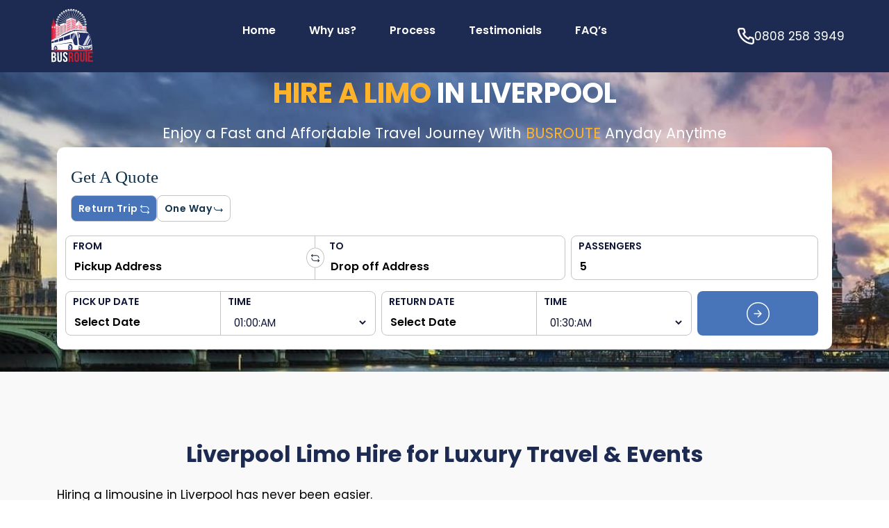

--- FILE ---
content_type: text/html; charset=utf-8
request_url: https://busroute.co/liverpool-limo-hire-bus-route
body_size: 21330
content:
<!DOCTYPE html><html lang="en"><head>
    <meta charset="utf-8">
    <title>Liverpool Limo Hire - Luxury Limousine Services | Book Now</title>
    <base href="/">
    <meta name="viewport" content="width=device-width, initial-scale=1">
    <meta name="google-site-verification" content="sqGQV3ZXRht9gBKpXJ-W2qOELb6aMjxp03LIINSJjdQ">
    <link rel="icon" type="image/x-icon" href="favicon.ico">

    <link rel="preconnect" href="https://fonts.googleapis.com">
    <link rel="preconnect" href="https://fonts.gstatic.com" crossorigin="">
    <style type="text/css">@font-face{font-family:'Poppins';font-style:normal;font-weight:300;font-display:swap;src:url(https://fonts.gstatic.com/s/poppins/v24/pxiByp8kv8JHgFVrLDz8Z11lFd2JQEl8qw.woff2) format('woff2');unicode-range:U+0900-097F, U+1CD0-1CF9, U+200C-200D, U+20A8, U+20B9, U+20F0, U+25CC, U+A830-A839, U+A8E0-A8FF, U+11B00-11B09;}@font-face{font-family:'Poppins';font-style:normal;font-weight:300;font-display:swap;src:url(https://fonts.gstatic.com/s/poppins/v24/pxiByp8kv8JHgFVrLDz8Z1JlFd2JQEl8qw.woff2) format('woff2');unicode-range:U+0100-02BA, U+02BD-02C5, U+02C7-02CC, U+02CE-02D7, U+02DD-02FF, U+0304, U+0308, U+0329, U+1D00-1DBF, U+1E00-1E9F, U+1EF2-1EFF, U+2020, U+20A0-20AB, U+20AD-20C0, U+2113, U+2C60-2C7F, U+A720-A7FF;}@font-face{font-family:'Poppins';font-style:normal;font-weight:300;font-display:swap;src:url(https://fonts.gstatic.com/s/poppins/v24/pxiByp8kv8JHgFVrLDz8Z1xlFd2JQEk.woff2) format('woff2');unicode-range:U+0000-00FF, U+0131, U+0152-0153, U+02BB-02BC, U+02C6, U+02DA, U+02DC, U+0304, U+0308, U+0329, U+2000-206F, U+20AC, U+2122, U+2191, U+2193, U+2212, U+2215, U+FEFF, U+FFFD;}@font-face{font-family:'Poppins';font-style:normal;font-weight:400;font-display:swap;src:url(https://fonts.gstatic.com/s/poppins/v24/pxiEyp8kv8JHgFVrJJbecnFHGPezSQ.woff2) format('woff2');unicode-range:U+0900-097F, U+1CD0-1CF9, U+200C-200D, U+20A8, U+20B9, U+20F0, U+25CC, U+A830-A839, U+A8E0-A8FF, U+11B00-11B09;}@font-face{font-family:'Poppins';font-style:normal;font-weight:400;font-display:swap;src:url(https://fonts.gstatic.com/s/poppins/v24/pxiEyp8kv8JHgFVrJJnecnFHGPezSQ.woff2) format('woff2');unicode-range:U+0100-02BA, U+02BD-02C5, U+02C7-02CC, U+02CE-02D7, U+02DD-02FF, U+0304, U+0308, U+0329, U+1D00-1DBF, U+1E00-1E9F, U+1EF2-1EFF, U+2020, U+20A0-20AB, U+20AD-20C0, U+2113, U+2C60-2C7F, U+A720-A7FF;}@font-face{font-family:'Poppins';font-style:normal;font-weight:400;font-display:swap;src:url(https://fonts.gstatic.com/s/poppins/v24/pxiEyp8kv8JHgFVrJJfecnFHGPc.woff2) format('woff2');unicode-range:U+0000-00FF, U+0131, U+0152-0153, U+02BB-02BC, U+02C6, U+02DA, U+02DC, U+0304, U+0308, U+0329, U+2000-206F, U+20AC, U+2122, U+2191, U+2193, U+2212, U+2215, U+FEFF, U+FFFD;}@font-face{font-family:'Poppins';font-style:normal;font-weight:500;font-display:swap;src:url(https://fonts.gstatic.com/s/poppins/v24/pxiByp8kv8JHgFVrLGT9Z11lFd2JQEl8qw.woff2) format('woff2');unicode-range:U+0900-097F, U+1CD0-1CF9, U+200C-200D, U+20A8, U+20B9, U+20F0, U+25CC, U+A830-A839, U+A8E0-A8FF, U+11B00-11B09;}@font-face{font-family:'Poppins';font-style:normal;font-weight:500;font-display:swap;src:url(https://fonts.gstatic.com/s/poppins/v24/pxiByp8kv8JHgFVrLGT9Z1JlFd2JQEl8qw.woff2) format('woff2');unicode-range:U+0100-02BA, U+02BD-02C5, U+02C7-02CC, U+02CE-02D7, U+02DD-02FF, U+0304, U+0308, U+0329, U+1D00-1DBF, U+1E00-1E9F, U+1EF2-1EFF, U+2020, U+20A0-20AB, U+20AD-20C0, U+2113, U+2C60-2C7F, U+A720-A7FF;}@font-face{font-family:'Poppins';font-style:normal;font-weight:500;font-display:swap;src:url(https://fonts.gstatic.com/s/poppins/v24/pxiByp8kv8JHgFVrLGT9Z1xlFd2JQEk.woff2) format('woff2');unicode-range:U+0000-00FF, U+0131, U+0152-0153, U+02BB-02BC, U+02C6, U+02DA, U+02DC, U+0304, U+0308, U+0329, U+2000-206F, U+20AC, U+2122, U+2191, U+2193, U+2212, U+2215, U+FEFF, U+FFFD;}@font-face{font-family:'Poppins';font-style:normal;font-weight:600;font-display:swap;src:url(https://fonts.gstatic.com/s/poppins/v24/pxiByp8kv8JHgFVrLEj6Z11lFd2JQEl8qw.woff2) format('woff2');unicode-range:U+0900-097F, U+1CD0-1CF9, U+200C-200D, U+20A8, U+20B9, U+20F0, U+25CC, U+A830-A839, U+A8E0-A8FF, U+11B00-11B09;}@font-face{font-family:'Poppins';font-style:normal;font-weight:600;font-display:swap;src:url(https://fonts.gstatic.com/s/poppins/v24/pxiByp8kv8JHgFVrLEj6Z1JlFd2JQEl8qw.woff2) format('woff2');unicode-range:U+0100-02BA, U+02BD-02C5, U+02C7-02CC, U+02CE-02D7, U+02DD-02FF, U+0304, U+0308, U+0329, U+1D00-1DBF, U+1E00-1E9F, U+1EF2-1EFF, U+2020, U+20A0-20AB, U+20AD-20C0, U+2113, U+2C60-2C7F, U+A720-A7FF;}@font-face{font-family:'Poppins';font-style:normal;font-weight:600;font-display:swap;src:url(https://fonts.gstatic.com/s/poppins/v24/pxiByp8kv8JHgFVrLEj6Z1xlFd2JQEk.woff2) format('woff2');unicode-range:U+0000-00FF, U+0131, U+0152-0153, U+02BB-02BC, U+02C6, U+02DA, U+02DC, U+0304, U+0308, U+0329, U+2000-206F, U+20AC, U+2122, U+2191, U+2193, U+2212, U+2215, U+FEFF, U+FFFD;}@font-face{font-family:'Poppins';font-style:normal;font-weight:700;font-display:swap;src:url(https://fonts.gstatic.com/s/poppins/v24/pxiByp8kv8JHgFVrLCz7Z11lFd2JQEl8qw.woff2) format('woff2');unicode-range:U+0900-097F, U+1CD0-1CF9, U+200C-200D, U+20A8, U+20B9, U+20F0, U+25CC, U+A830-A839, U+A8E0-A8FF, U+11B00-11B09;}@font-face{font-family:'Poppins';font-style:normal;font-weight:700;font-display:swap;src:url(https://fonts.gstatic.com/s/poppins/v24/pxiByp8kv8JHgFVrLCz7Z1JlFd2JQEl8qw.woff2) format('woff2');unicode-range:U+0100-02BA, U+02BD-02C5, U+02C7-02CC, U+02CE-02D7, U+02DD-02FF, U+0304, U+0308, U+0329, U+1D00-1DBF, U+1E00-1E9F, U+1EF2-1EFF, U+2020, U+20A0-20AB, U+20AD-20C0, U+2113, U+2C60-2C7F, U+A720-A7FF;}@font-face{font-family:'Poppins';font-style:normal;font-weight:700;font-display:swap;src:url(https://fonts.gstatic.com/s/poppins/v24/pxiByp8kv8JHgFVrLCz7Z1xlFd2JQEk.woff2) format('woff2');unicode-range:U+0000-00FF, U+0131, U+0152-0153, U+02BB-02BC, U+02C6, U+02DA, U+02DC, U+0304, U+0308, U+0329, U+2000-206F, U+20AC, U+2122, U+2191, U+2193, U+2212, U+2215, U+FEFF, U+FFFD;}</style>

    <script src="https://maps.googleapis.com/maps/api/js?key=AIzaSyBH1eLX1SWyWUdYdwYBks05uZai9SWFTuE&amp;libraries=places&amp;language=en">
        </script>

    <!-- Google Tag Manager -->
    <script>(function (w, d, s, l, i) {
            w[l] = w[l] || []; w[l].push({
                'gtm.start':
                    new Date().getTime(), event: 'gtm.js'
            }); var f = d.getElementsByTagName(s)[0],
                j = d.createElement(s), dl = l != 'dataLayer' ? '&l=' + l : ''; j.async = true; j.src =
                    'https://www.googletagmanager.com/gtm.js?id=' + i + dl; f.parentNode.insertBefore(j, f);
        })(window, document, 'script', 'dataLayer', 'GTM-NW5MP6KF');</script>
    <!-- End Google Tag Manager -->
    <meta name="google-site-verification" content="E0WkRSyHCCh-dau7ZgoE6hWdMbYVhfQs1WEKia712-Y">
<style>@charset "UTF-8";:root{--bs-blue:#0d6efd;--bs-indigo:#6610f2;--bs-purple:#6f42c1;--bs-pink:#d63384;--bs-red:#dc3545;--bs-orange:#fd7e14;--bs-yellow:#ffc107;--bs-green:#198754;--bs-teal:#20c997;--bs-cyan:#0dcaf0;--bs-black:#000;--bs-white:#fff;--bs-gray:#6c757d;--bs-gray-dark:#343a40;--bs-gray-100:#f8f9fa;--bs-gray-200:#e9ecef;--bs-gray-300:#dee2e6;--bs-gray-400:#ced4da;--bs-gray-500:#adb5bd;--bs-gray-600:#6c757d;--bs-gray-700:#495057;--bs-gray-800:#343a40;--bs-gray-900:#212529;--bs-primary:#0d6efd;--bs-secondary:#6c757d;--bs-success:#198754;--bs-info:#0dcaf0;--bs-warning:#ffc107;--bs-danger:#dc3545;--bs-light:#f8f9fa;--bs-dark:#212529;--bs-primary-rgb:13,110,253;--bs-secondary-rgb:108,117,125;--bs-success-rgb:25,135,84;--bs-info-rgb:13,202,240;--bs-warning-rgb:255,193,7;--bs-danger-rgb:220,53,69;--bs-light-rgb:248,249,250;--bs-dark-rgb:33,37,41;--bs-primary-text-emphasis:#052c65;--bs-secondary-text-emphasis:#2b2f32;--bs-success-text-emphasis:#0a3622;--bs-info-text-emphasis:#055160;--bs-warning-text-emphasis:#664d03;--bs-danger-text-emphasis:#58151c;--bs-light-text-emphasis:#495057;--bs-dark-text-emphasis:#495057;--bs-primary-bg-subtle:#cfe2ff;--bs-secondary-bg-subtle:#e2e3e5;--bs-success-bg-subtle:#d1e7dd;--bs-info-bg-subtle:#cff4fc;--bs-warning-bg-subtle:#fff3cd;--bs-danger-bg-subtle:#f8d7da;--bs-light-bg-subtle:#fcfcfd;--bs-dark-bg-subtle:#ced4da;--bs-primary-border-subtle:#9ec5fe;--bs-secondary-border-subtle:#c4c8cb;--bs-success-border-subtle:#a3cfbb;--bs-info-border-subtle:#9eeaf9;--bs-warning-border-subtle:#ffe69c;--bs-danger-border-subtle:#f1aeb5;--bs-light-border-subtle:#e9ecef;--bs-dark-border-subtle:#adb5bd;--bs-white-rgb:255,255,255;--bs-black-rgb:0,0,0;--bs-font-sans-serif:system-ui,-apple-system,"Segoe UI",Roboto,"Helvetica Neue","Noto Sans","Liberation Sans",Arial,sans-serif,"Apple Color Emoji","Segoe UI Emoji","Segoe UI Symbol","Noto Color Emoji";--bs-font-monospace:SFMono-Regular,Menlo,Monaco,Consolas,"Liberation Mono","Courier New",monospace;--bs-gradient:linear-gradient(180deg, rgba(255, 255, 255, .15), rgba(255, 255, 255, 0));--bs-body-font-family:var(--bs-font-sans-serif);--bs-body-font-size:1rem;--bs-body-font-weight:400;--bs-body-line-height:1.5;--bs-body-color:#212529;--bs-body-color-rgb:33,37,41;--bs-body-bg:#fff;--bs-body-bg-rgb:255,255,255;--bs-emphasis-color:#000;--bs-emphasis-color-rgb:0,0,0;--bs-secondary-color:rgba(33, 37, 41, .75);--bs-secondary-color-rgb:33,37,41;--bs-secondary-bg:#e9ecef;--bs-secondary-bg-rgb:233,236,239;--bs-tertiary-color:rgba(33, 37, 41, .5);--bs-tertiary-color-rgb:33,37,41;--bs-tertiary-bg:#f8f9fa;--bs-tertiary-bg-rgb:248,249,250;--bs-heading-color:inherit;--bs-link-color:#0d6efd;--bs-link-color-rgb:13,110,253;--bs-link-decoration:underline;--bs-link-hover-color:#0a58ca;--bs-link-hover-color-rgb:10,88,202;--bs-code-color:#d63384;--bs-highlight-color:#212529;--bs-highlight-bg:#fff3cd;--bs-border-width:1px;--bs-border-style:solid;--bs-border-color:#dee2e6;--bs-border-color-translucent:rgba(0, 0, 0, .175);--bs-border-radius:.375rem;--bs-border-radius-sm:.25rem;--bs-border-radius-lg:.5rem;--bs-border-radius-xl:1rem;--bs-border-radius-xxl:2rem;--bs-border-radius-2xl:var(--bs-border-radius-xxl);--bs-border-radius-pill:50rem;--bs-box-shadow:0 .5rem 1rem rgba(0, 0, 0, .15);--bs-box-shadow-sm:0 .125rem .25rem rgba(0, 0, 0, .075);--bs-box-shadow-lg:0 1rem 3rem rgba(0, 0, 0, .175);--bs-box-shadow-inset:inset 0 1px 2px rgba(0, 0, 0, .075);--bs-focus-ring-width:.25rem;--bs-focus-ring-opacity:.25;--bs-focus-ring-color:rgba(13, 110, 253, .25);--bs-form-valid-color:#198754;--bs-form-valid-border-color:#198754;--bs-form-invalid-color:#dc3545;--bs-form-invalid-border-color:#dc3545}*,:after,:before{box-sizing:border-box}@media (prefers-reduced-motion:no-preference){:root{scroll-behavior:smooth}}body{margin:0;font-family:var(--bs-body-font-family);font-size:var(--bs-body-font-size);font-weight:var(--bs-body-font-weight);line-height:var(--bs-body-line-height);color:var(--bs-body-color);text-align:var(--bs-body-text-align);background-color:var(--bs-body-bg);-webkit-text-size-adjust:100%;-webkit-tap-highlight-color:transparent}:root{--bs-breakpoint-xs:0;--bs-breakpoint-sm:576px;--bs-breakpoint-md:768px;--bs-breakpoint-lg:992px;--bs-breakpoint-xl:1200px;--bs-breakpoint-xxl:1400px}:root{--bs-btn-close-filter: }:root{--bs-carousel-indicator-active-bg:#fff;--bs-carousel-caption-color:#fff;--bs-carousel-control-icon-filter: }:root{--fontFamily:"Be Vietnam Pro", sans-serif;--nunitoFontFamily:"Nunito Sans", sans-serif;--redLightColor:#ff004d;--blueDarkColor:#473bf0;--lightGreenColor:#00b3cc;--darkGreenColor:#2e85a1;--crimsonColor:#ca526e;--greenColor:#219956;--greenColor2:#13965f;--orangeColor:#ff5512;--yellowColor:#ffaa29;--crimsonLightColor:#ff6395;--purpleColor:#c211a1;--paragraphColor:#000000;--whiteColor:#ffffff;--blackColor:#1d2b53;--transition:.5s;--fontSize:17px}body{margin:0;padding:0;color:var(--blackColor);font-size:var(--fontSize);font-family:var(--fontFamily)}@media only screen and (max-width: 767px){body{font-size:14px}}@media only screen and (min-width: 768px) and (max-width: 991px){body{font-size:15px}}@media only screen and (min-width: 992px) and (max-width: 1199px){body{font-size:16px}}:root{--swiper-theme-color:#007aff}:root{--swiper-navigation-size:44px}body{font-family:Poppins!important}</style><style>@charset "UTF-8";:root{--bs-blue:#0d6efd;--bs-indigo:#6610f2;--bs-purple:#6f42c1;--bs-pink:#d63384;--bs-red:#dc3545;--bs-orange:#fd7e14;--bs-yellow:#ffc107;--bs-green:#198754;--bs-teal:#20c997;--bs-cyan:#0dcaf0;--bs-black:#000;--bs-white:#fff;--bs-gray:#6c757d;--bs-gray-dark:#343a40;--bs-gray-100:#f8f9fa;--bs-gray-200:#e9ecef;--bs-gray-300:#dee2e6;--bs-gray-400:#ced4da;--bs-gray-500:#adb5bd;--bs-gray-600:#6c757d;--bs-gray-700:#495057;--bs-gray-800:#343a40;--bs-gray-900:#212529;--bs-primary:#0d6efd;--bs-secondary:#6c757d;--bs-success:#198754;--bs-info:#0dcaf0;--bs-warning:#ffc107;--bs-danger:#dc3545;--bs-light:#f8f9fa;--bs-dark:#212529;--bs-primary-rgb:13,110,253;--bs-secondary-rgb:108,117,125;--bs-success-rgb:25,135,84;--bs-info-rgb:13,202,240;--bs-warning-rgb:255,193,7;--bs-danger-rgb:220,53,69;--bs-light-rgb:248,249,250;--bs-dark-rgb:33,37,41;--bs-primary-text-emphasis:#052c65;--bs-secondary-text-emphasis:#2b2f32;--bs-success-text-emphasis:#0a3622;--bs-info-text-emphasis:#055160;--bs-warning-text-emphasis:#664d03;--bs-danger-text-emphasis:#58151c;--bs-light-text-emphasis:#495057;--bs-dark-text-emphasis:#495057;--bs-primary-bg-subtle:#cfe2ff;--bs-secondary-bg-subtle:#e2e3e5;--bs-success-bg-subtle:#d1e7dd;--bs-info-bg-subtle:#cff4fc;--bs-warning-bg-subtle:#fff3cd;--bs-danger-bg-subtle:#f8d7da;--bs-light-bg-subtle:#fcfcfd;--bs-dark-bg-subtle:#ced4da;--bs-primary-border-subtle:#9ec5fe;--bs-secondary-border-subtle:#c4c8cb;--bs-success-border-subtle:#a3cfbb;--bs-info-border-subtle:#9eeaf9;--bs-warning-border-subtle:#ffe69c;--bs-danger-border-subtle:#f1aeb5;--bs-light-border-subtle:#e9ecef;--bs-dark-border-subtle:#adb5bd;--bs-white-rgb:255,255,255;--bs-black-rgb:0,0,0;--bs-font-sans-serif:system-ui,-apple-system,"Segoe UI",Roboto,"Helvetica Neue","Noto Sans","Liberation Sans",Arial,sans-serif,"Apple Color Emoji","Segoe UI Emoji","Segoe UI Symbol","Noto Color Emoji";--bs-font-monospace:SFMono-Regular,Menlo,Monaco,Consolas,"Liberation Mono","Courier New",monospace;--bs-gradient:linear-gradient(180deg, rgba(255, 255, 255, .15), rgba(255, 255, 255, 0));--bs-body-font-family:var(--bs-font-sans-serif);--bs-body-font-size:1rem;--bs-body-font-weight:400;--bs-body-line-height:1.5;--bs-body-color:#212529;--bs-body-color-rgb:33,37,41;--bs-body-bg:#fff;--bs-body-bg-rgb:255,255,255;--bs-emphasis-color:#000;--bs-emphasis-color-rgb:0,0,0;--bs-secondary-color:rgba(33, 37, 41, .75);--bs-secondary-color-rgb:33,37,41;--bs-secondary-bg:#e9ecef;--bs-secondary-bg-rgb:233,236,239;--bs-tertiary-color:rgba(33, 37, 41, .5);--bs-tertiary-color-rgb:33,37,41;--bs-tertiary-bg:#f8f9fa;--bs-tertiary-bg-rgb:248,249,250;--bs-heading-color:inherit;--bs-link-color:#0d6efd;--bs-link-color-rgb:13,110,253;--bs-link-decoration:underline;--bs-link-hover-color:#0a58ca;--bs-link-hover-color-rgb:10,88,202;--bs-code-color:#d63384;--bs-highlight-color:#212529;--bs-highlight-bg:#fff3cd;--bs-border-width:1px;--bs-border-style:solid;--bs-border-color:#dee2e6;--bs-border-color-translucent:rgba(0, 0, 0, .175);--bs-border-radius:.375rem;--bs-border-radius-sm:.25rem;--bs-border-radius-lg:.5rem;--bs-border-radius-xl:1rem;--bs-border-radius-xxl:2rem;--bs-border-radius-2xl:var(--bs-border-radius-xxl);--bs-border-radius-pill:50rem;--bs-box-shadow:0 .5rem 1rem rgba(0, 0, 0, .15);--bs-box-shadow-sm:0 .125rem .25rem rgba(0, 0, 0, .075);--bs-box-shadow-lg:0 1rem 3rem rgba(0, 0, 0, .175);--bs-box-shadow-inset:inset 0 1px 2px rgba(0, 0, 0, .075);--bs-focus-ring-width:.25rem;--bs-focus-ring-opacity:.25;--bs-focus-ring-color:rgba(13, 110, 253, .25);--bs-form-valid-color:#198754;--bs-form-valid-border-color:#198754;--bs-form-invalid-color:#dc3545;--bs-form-invalid-border-color:#dc3545}*,:after,:before{box-sizing:border-box}@media (prefers-reduced-motion:no-preference){:root{scroll-behavior:smooth}}body{margin:0;font-family:var(--bs-body-font-family);font-size:var(--bs-body-font-size);font-weight:var(--bs-body-font-weight);line-height:var(--bs-body-line-height);color:var(--bs-body-color);text-align:var(--bs-body-text-align);background-color:var(--bs-body-bg);-webkit-text-size-adjust:100%;-webkit-tap-highlight-color:transparent}hr{margin:1rem 0;color:inherit;border:0;border-top:var(--bs-border-width) solid;opacity:.25}h1,h2,h3{margin-top:0;margin-bottom:.5rem;font-weight:500;line-height:1.2;color:var(--bs-heading-color)}h1{font-size:calc(1.375rem + 1.5vw)}@media (min-width:1200px){h1{font-size:2.5rem}}h2{font-size:calc(1.325rem + .9vw)}@media (min-width:1200px){h2{font-size:2rem}}h3{font-size:calc(1.3rem + .6vw)}@media (min-width:1200px){h3{font-size:1.75rem}}p{margin-top:0;margin-bottom:1rem}ul{padding-left:2rem}ul{margin-top:0;margin-bottom:1rem}strong{font-weight:bolder}a{color:rgba(var(--bs-link-color-rgb),var(--bs-link-opacity,1));text-decoration:underline}a:hover{--bs-link-color-rgb:var(--bs-link-hover-color-rgb)}img,svg{vertical-align:middle}label{display:inline-block}button{border-radius:0}button:focus:not(:focus-visible){outline:0}button,input,select{margin:0;font-family:inherit;font-size:inherit;line-height:inherit}button,select{text-transform:none}select{word-wrap:normal}select:disabled{opacity:1}[type=button],[type=submit],button{-webkit-appearance:button}[type=button]:not(:disabled),[type=submit]:not(:disabled),button:not(:disabled){cursor:pointer}.container{--bs-gutter-x:1.5rem;--bs-gutter-y:0;width:100%;padding-right:calc(var(--bs-gutter-x) * .5);padding-left:calc(var(--bs-gutter-x) * .5);margin-right:auto;margin-left:auto}@media (min-width:576px){.container{max-width:540px}}@media (min-width:768px){.container{max-width:720px}}@media (min-width:992px){.container{max-width:960px}}@media (min-width:1200px){.container{max-width:1140px}}@media (min-width:1400px){.container{max-width:1320px}}:root{--bs-breakpoint-xs:0;--bs-breakpoint-sm:576px;--bs-breakpoint-md:768px;--bs-breakpoint-lg:992px;--bs-breakpoint-xl:1200px;--bs-breakpoint-xxl:1400px}.row{--bs-gutter-x:1.5rem;--bs-gutter-y:0;display:flex;flex-wrap:wrap;margin-top:calc(-1 * var(--bs-gutter-y));margin-right:calc(-.5 * var(--bs-gutter-x));margin-left:calc(-.5 * var(--bs-gutter-x))}.row>*{flex-shrink:0;width:100%;max-width:100%;padding-right:calc(var(--bs-gutter-x) * .5);padding-left:calc(var(--bs-gutter-x) * .5);margin-top:var(--bs-gutter-y)}.col-12{flex:0 0 auto;width:100%}.g-2{--bs-gutter-x:.5rem}.g-2{--bs-gutter-y:.5rem}@media (min-width:768px){.col-md-6{flex:0 0 auto;width:50%}.col-md-12{flex:0 0 auto;width:100%}}@media (min-width:992px){.col-lg-2{flex:0 0 auto;width:16.66666667%}.col-lg-4{flex:0 0 auto;width:33.33333333%}.col-lg-5{flex:0 0 auto;width:41.66666667%}.col-lg-8{flex:0 0 auto;width:66.66666667%}.col-lg-12{flex:0 0 auto;width:100%}}.collapse:not(.show){display:none}.nav-link{display:block;padding:var(--bs-nav-link-padding-y) var(--bs-nav-link-padding-x);font-size:var(--bs-nav-link-font-size);font-weight:var(--bs-nav-link-font-weight);color:var(--bs-nav-link-color);text-decoration:none;background:0 0;border:0;transition:color .15s ease-in-out,background-color .15s ease-in-out,border-color .15s ease-in-out}@media (prefers-reduced-motion:reduce){.nav-link{transition:none}}.nav-link:focus,.nav-link:hover{color:var(--bs-nav-link-hover-color)}.nav-link:focus-visible{outline:0;box-shadow:0 0 0 .25rem #0d6efd40}.nav-link:disabled{color:var(--bs-nav-link-disabled-color);pointer-events:none;cursor:default}.navbar{--bs-navbar-padding-x:0;--bs-navbar-padding-y:.5rem;--bs-navbar-color:rgba(var(--bs-emphasis-color-rgb), .65);--bs-navbar-hover-color:rgba(var(--bs-emphasis-color-rgb), .8);--bs-navbar-disabled-color:rgba(var(--bs-emphasis-color-rgb), .3);--bs-navbar-active-color:rgba(var(--bs-emphasis-color-rgb), 1);--bs-navbar-brand-padding-y:.3125rem;--bs-navbar-brand-margin-end:1rem;--bs-navbar-brand-font-size:1.25rem;--bs-navbar-brand-color:rgba(var(--bs-emphasis-color-rgb), 1);--bs-navbar-brand-hover-color:rgba(var(--bs-emphasis-color-rgb), 1);--bs-navbar-nav-link-padding-x:.5rem;--bs-navbar-toggler-padding-y:.25rem;--bs-navbar-toggler-padding-x:.75rem;--bs-navbar-toggler-font-size:1.25rem;--bs-navbar-toggler-icon-bg:url("data:image/svg+xml,%3csvg xmlns='http://www.w3.org/2000/svg' viewBox='0 0 30 30'%3e%3cpath stroke='rgba%2833, 37, 41, 0.75%29' stroke-linecap='round' stroke-miterlimit='10' stroke-width='2' d='M4 7h22M4 15h22M4 23h22'/%3e%3c/svg%3e");--bs-navbar-toggler-border-color:rgba(var(--bs-emphasis-color-rgb), .15);--bs-navbar-toggler-border-radius:var(--bs-border-radius);--bs-navbar-toggler-focus-width:.25rem;--bs-navbar-toggler-transition:box-shadow .15s ease-in-out;position:relative;display:flex;flex-wrap:wrap;align-items:center;justify-content:space-between;padding:var(--bs-navbar-padding-y) var(--bs-navbar-padding-x)}.navbar-brand{padding-top:var(--bs-navbar-brand-padding-y);padding-bottom:var(--bs-navbar-brand-padding-y);margin-right:var(--bs-navbar-brand-margin-end);font-size:var(--bs-navbar-brand-font-size);color:var(--bs-navbar-brand-color);text-decoration:none;white-space:nowrap}.navbar-brand:focus,.navbar-brand:hover{color:var(--bs-navbar-brand-hover-color)}.navbar-nav{--bs-nav-link-padding-x:0;--bs-nav-link-padding-y:.5rem;--bs-nav-link-font-weight: ;--bs-nav-link-color:var(--bs-navbar-color);--bs-nav-link-hover-color:var(--bs-navbar-hover-color);--bs-nav-link-disabled-color:var(--bs-navbar-disabled-color);display:flex;flex-direction:column;padding-left:0;margin-bottom:0;list-style:none}.navbar-collapse{flex-grow:1;flex-basis:100%;align-items:center}.navbar-toggler{padding:var(--bs-navbar-toggler-padding-y) var(--bs-navbar-toggler-padding-x);font-size:var(--bs-navbar-toggler-font-size);line-height:1;color:var(--bs-navbar-color);background-color:transparent;border:var(--bs-border-width) solid var(--bs-navbar-toggler-border-color);border-radius:var(--bs-navbar-toggler-border-radius);transition:var(--bs-navbar-toggler-transition)}@media (prefers-reduced-motion:reduce){.navbar-toggler{transition:none}}.navbar-toggler:hover{text-decoration:none}.navbar-toggler:focus{text-decoration:none;outline:0;box-shadow:0 0 0 var(--bs-navbar-toggler-focus-width)}@media (min-width:992px){.navbar-expand-lg{flex-wrap:nowrap;justify-content:flex-start}.navbar-expand-lg .navbar-nav{flex-direction:row}.navbar-expand-lg .navbar-nav .nav-link{padding-right:var(--bs-navbar-nav-link-padding-x);padding-left:var(--bs-navbar-nav-link-padding-x)}.navbar-expand-lg .navbar-collapse{display:flex!important;flex-basis:auto}.navbar-expand-lg .navbar-toggler{display:none}}.accordion{--bs-accordion-color:var(--bs-body-color);--bs-accordion-bg:var(--bs-body-bg);--bs-accordion-transition:color .15s ease-in-out,background-color .15s ease-in-out,border-color .15s ease-in-out,box-shadow .15s ease-in-out,border-radius .15s ease;--bs-accordion-border-color:var(--bs-border-color);--bs-accordion-border-width:var(--bs-border-width);--bs-accordion-border-radius:var(--bs-border-radius);--bs-accordion-inner-border-radius:calc(var(--bs-border-radius) - (var(--bs-border-width)));--bs-accordion-btn-padding-x:1.25rem;--bs-accordion-btn-padding-y:1rem;--bs-accordion-btn-color:var(--bs-body-color);--bs-accordion-btn-bg:var(--bs-accordion-bg);--bs-accordion-btn-icon:url("data:image/svg+xml,%3csvg xmlns='http://www.w3.org/2000/svg' viewBox='0 0 16 16' fill='none' stroke='%23212529' stroke-linecap='round' stroke-linejoin='round'%3e%3cpath d='m2 5 6 6 6-6'/%3e%3c/svg%3e");--bs-accordion-btn-icon-width:1.25rem;--bs-accordion-btn-icon-transform:rotate(-180deg);--bs-accordion-btn-icon-transition:transform .2s ease-in-out;--bs-accordion-btn-active-icon:url("data:image/svg+xml,%3csvg xmlns='http://www.w3.org/2000/svg' viewBox='0 0 16 16' fill='none' stroke='%23052c65' stroke-linecap='round' stroke-linejoin='round'%3e%3cpath d='m2 5 6 6 6-6'/%3e%3c/svg%3e");--bs-accordion-btn-focus-box-shadow:0 0 0 .25rem rgba(13, 110, 253, .25);--bs-accordion-body-padding-x:1.25rem;--bs-accordion-body-padding-y:1rem;--bs-accordion-active-color:var(--bs-primary-text-emphasis);--bs-accordion-active-bg:var(--bs-primary-bg-subtle)}.accordion-button{position:relative;display:flex;align-items:center;width:100%;padding:var(--bs-accordion-btn-padding-y) var(--bs-accordion-btn-padding-x);font-size:1rem;color:var(--bs-accordion-btn-color);text-align:left;background-color:var(--bs-accordion-btn-bg);border:0;border-radius:0;overflow-anchor:none;transition:var(--bs-accordion-transition)}@media (prefers-reduced-motion:reduce){.accordion-button{transition:none}}.accordion-button:after{flex-shrink:0;width:var(--bs-accordion-btn-icon-width);height:var(--bs-accordion-btn-icon-width);margin-left:auto;content:"";background-image:var(--bs-accordion-btn-icon);background-repeat:no-repeat;background-size:var(--bs-accordion-btn-icon-width);transition:var(--bs-accordion-btn-icon-transition)}@media (prefers-reduced-motion:reduce){.accordion-button:after{transition:none}}.accordion-button:hover{z-index:2}.accordion-button:focus{z-index:3;outline:0;box-shadow:var(--bs-accordion-btn-focus-box-shadow)}.accordion-header{margin-bottom:0}.accordion-item{color:var(--bs-accordion-color);background-color:var(--bs-accordion-bg);border:var(--bs-accordion-border-width) solid var(--bs-accordion-border-color)}.accordion-item:first-of-type{border-top-left-radius:var(--bs-accordion-border-radius);border-top-right-radius:var(--bs-accordion-border-radius)}.accordion-item:first-of-type>.accordion-header .accordion-button{border-top-left-radius:var(--bs-accordion-inner-border-radius);border-top-right-radius:var(--bs-accordion-inner-border-radius)}.accordion-item:not(:first-of-type){border-top:0}.accordion-item:last-of-type{border-bottom-right-radius:var(--bs-accordion-border-radius);border-bottom-left-radius:var(--bs-accordion-border-radius)}.accordion-item:last-of-type>.accordion-header .accordion-button.collapsed{border-bottom-right-radius:var(--bs-accordion-inner-border-radius);border-bottom-left-radius:var(--bs-accordion-inner-border-radius)}:root{--bs-btn-close-filter: }:root{--bs-carousel-indicator-active-bg:#fff;--bs-carousel-caption-color:#fff;--bs-carousel-control-icon-filter: }.float-end{float:right!important}.d-flex{display:flex!important}.shadow{box-shadow:var(--bs-box-shadow)!important}.position-relative{position:relative!important}.position-absolute{position:absolute!important}.w-50{width:50%!important}.w-100{width:100%!important}.h-100{height:100%!important}.flex-column{flex-direction:column!important}.flex-wrap{flex-wrap:wrap!important}.justify-content-start{justify-content:flex-start!important}.justify-content-center{justify-content:center!important}.justify-content-between{justify-content:space-between!important}.align-items-start{align-items:flex-start!important}.align-items-center{align-items:center!important}.align-items-stretch{align-items:stretch!important}.mt-2{margin-top:.5rem!important}.mt-3{margin-top:1rem!important}.mb-1{margin-bottom:.25rem!important}.mb-2{margin-bottom:.5rem!important}.mb-4{margin-bottom:1.5rem!important}.py-5{padding-top:3rem!important;padding-bottom:3rem!important}.pe-2{padding-right:.5rem!important}.pb-3{padding-bottom:1rem!important}.gap-2{gap:.5rem!important}.gap-3{gap:1rem!important}.text-center{text-align:center!important}.text-white{--bs-text-opacity:1;color:rgba(var(--bs-white-rgb),var(--bs-text-opacity))!important}.bg-light{--bs-bg-opacity:1;background-color:rgba(var(--bs-light-rgb),var(--bs-bg-opacity))!important}@media (min-width:576px){.flex-sm-row{flex-direction:row!important}}@media (min-width:992px){.justify-content-lg-end{justify-content:flex-end!important}}@font-face{font-family:flaticon;src:url(flaticon.1d5f174f8f661f2c.ttf?c39e2f07901176f9ccbad8212c3cfe42) format("truetype"),url(flaticon.babff814574177b1.woff?c39e2f07901176f9ccbad8212c3cfe42) format("woff"),url(flaticon.6a8915d1a11e32cf.woff2?c39e2f07901176f9ccbad8212c3cfe42) format("woff2"),url(flaticon.5ab783b12589003b.eot?c39e2f07901176f9ccbad8212c3cfe42#iefix) format("embedded-opentype"),url(flaticon.ece35882591d825f.svg?c39e2f07901176f9ccbad8212c3cfe42#flaticon) format("svg");font-display:swap}i[class^=flaticon-]:before{font-family:flaticon!important;font-style:normal;font-weight:400!important;font-variant:normal;text-transform:none;line-height:1;-webkit-font-smoothing:antialiased;-moz-osx-font-smoothing:grayscale}.flaticon-facebook-app-symbol:before{content:"\f143"}.flaticon-linkedin:before{content:"\f14e"}:root{--fontFamily:"Be Vietnam Pro", sans-serif;--nunitoFontFamily:"Nunito Sans", sans-serif;--redLightColor:#ff004d;--blueDarkColor:#473bf0;--lightGreenColor:#00b3cc;--darkGreenColor:#2e85a1;--crimsonColor:#ca526e;--greenColor:#219956;--greenColor2:#13965f;--orangeColor:#ff5512;--yellowColor:#ffaa29;--crimsonLightColor:#ff6395;--purpleColor:#c211a1;--paragraphColor:#000000;--whiteColor:#ffffff;--blackColor:#1d2b53;--transition:.5s;--fontSize:17px}body{margin:0;padding:0;color:var(--blackColor);font-size:var(--fontSize);font-family:var(--fontFamily)}h1,h2,h3{color:var(--blackColor);font-weight:700}a{transition:var(--transition);color:var(--paragraphColor);text-decoration:none;outline:0!important}a:hover{text-decoration:none}img{max-width:100%;height:auto}p{color:var(--paragraphColor);font-size:var(--fontSize);margin-bottom:15px;line-height:1.8}p:last-child{margin-bottom:0}.ptb-100{padding-top:100px;padding-bottom:100px}.bg-f9f9f9{background-color:#f9f9f9}.nunito-font{font-family:var(--nunitoFontFamily)}li{margin-bottom:1em}.overview-item-style-two{padding-bottom:100px}.overview-item-style-two:last-child{padding-bottom:0}.navbar-toggler{border:none;border-radius:0;padding:0}.navbar-toggler:focus{outline:0;box-shadow:none}.navbar-toggler .icon-bar{width:35px;transition:all .3s;background:#333;height:4px;display:block;border-radius:3px}.navbar-toggler .top-bar{transform:rotate(45deg);transform-origin:10% 10%;left:4px;position:relative}.navbar-toggler .middle-bar{opacity:0;margin:5px 0}.navbar-toggler .bottom-bar{transform:rotate(-45deg);transform-origin:10% 90%;left:4px;position:relative}.navbar-toggler.collapsed .top-bar{transform:rotate(0);left:0}.navbar-toggler.collapsed .middle-bar{opacity:1}.navbar-toggler.collapsed .bottom-bar{transform:rotate(0);left:0;margin-top:6px}.main-nav .navbar{padding:0;position:inherit}.main-nav .navbar .navbar-brand{font-size:inherit;line-height:1;padding:0}.main-nav .navbar ul{padding-left:0;margin-bottom:0;list-style-type:none}.main-nav .navbar .navbar-nav{margin-left:auto}.main-nav .navbar .navbar-nav .nav-item{position:relative;margin-left:13px;margin-right:13px}.main-nav .navbar .navbar-nav .nav-item .nav-link{position:relative;color:#fff;font-family:Poppins;font-style:normal;font-weight:500;font-size:18px;line-height:27px;transition:var(--transition);font-weight:600;font-size:16px;padding:30px 0}.main-nav .navbar .navbar-nav .nav-item .nav-link:hover{color:var(--redLightColor)}.main-nav .navbar .navbar-nav .nav-item:last-child{margin-right:0}.main-nav .navbar .navbar-nav .nav-item:first-child{margin-left:0}.main-nav .navbar .navbar-nav .nav-item:hover .nav-link{color:var(--redLightColor)}.main-nav .navbar .navbar-nav .nav-item.megamenu{position:inherit}@media only screen and (max-width: 991px){.navbar-area{background-color:#284ffb}.main-nav .navbar .navbar-nav{border-top:1px solid #eee;margin-top:15px;padding-top:5px;overflow-y:auto;max-height:70vh;padding-right:15px}.main-nav .navbar .navbar-nav::-webkit-scrollbar{width:12px}.main-nav .navbar .navbar-nav::-webkit-scrollbar-track{background:#eee}.main-nav .navbar .navbar-nav::-webkit-scrollbar-thumb{background:#a19c9c}.main-nav .navbar .navbar-nav::-webkit-scrollbar-thumb:hover{background:#a19c9c}.main-nav .navbar .navbar-nav .nav-item{margin:0}.main-nav .navbar .navbar-nav .nav-item .nav-link{font-size:14px;padding-top:8px;padding-bottom:8px}}@media only screen and (min-width: 992px) and (max-width: 1199px){.navbar-area{padding-top:0;padding-bottom:0}.main-nav .navbar .navbar-nav .nav-item{margin-left:10px;margin-right:10px}.main-nav .navbar .navbar-nav .nav-item .nav-link{font-size:15px}}@media only screen and (max-width: 767px){body,p{font-size:14px}.ptb-100{padding-top:60px;padding-bottom:60px}.overview-item-style-two{border-bottom:1px solid #eeeeee;padding-bottom:60px;margin-bottom:60px}.overview-item-style-two:last-child{border-bottom:none;padding-bottom:0;margin-bottom:0}}@media only screen and (min-width: 768px) and (max-width: 991px){body,p{font-size:15px}.ptb-100{padding-top:80px;padding-bottom:80px}.overview-item-style-two{border-bottom:1px solid #eeeeee;padding-bottom:80px;margin-bottom:80px}.overview-item-style-two:last-child{border-bottom:none;padding-bottom:0;margin-bottom:0}}@media only screen and (min-width: 992px) and (max-width: 1199px){body,p{font-size:16px}}:root{--swiper-theme-color:#007aff}:root{--swiper-navigation-size:44px}.text-yellow{color:#feb32b!important}body{font-family:Poppins!important}.nunito-font{font-family:Poppins!important}.main-nav .navbar .navbar-nav .nav-item{margin-left:24px!important;margin-right:24px!important}.main-nav .navbar .navbar-nav{margin-left:auto;margin-right:auto!important}@media screen and (max-width: 991px){.navbar-area{top:0;position:relative}}.btn-form{border:.5px solid #C4C4C4;background:transparent;border-radius:8px;font-size:14px;line-height:16px;font-weight:600;letter-spacing:.03em;color:#0f314b;padding:10px}.btn-form-active{border:.5px solid #C4C4C4;color:#fff;border-radius:8px;font-size:14px;line-height:16px;font-weight:600;letter-spacing:.03em;background:#4874B9;padding:10px;min-width:100px}.btn-form-active:hover{border:.5px solid #C4C4C4;color:#fff;border-radius:8px;font-size:14px;line-height:16px;font-weight:600;letter-spacing:.03em;background:rgb(15,21,55);padding:10px;min-width:100px}.btn-form-active:disabled{border:.5px solid #C4C4C4;opacity:.7;color:#fff;border-radius:8px;font-size:14px;line-height:16px;font-weight:600;letter-spacing:.03em;background:#82a0d1;padding:10px}.border-gray{border:.5px solid #C4C4C4}.input-places{outline:none}.input-places{border:none;font-family:Poppins;font-size:16px;font-weight:600}.form-labels{font-family:Poppins;font-size:14px;line-height:35px;font-weight:600;display:flex;align-items:center;color:#0f1537}.custom-select{appearance:none;background-color:transparent;border:none;border-radius:0;font-size:1rem;color:#0f1537;outline:none;padding-left:5px;font-family:Poppins;transition:border-color .2s ease}.custom-select:focus-visible{border-bottom:2px solid #007BFF}</style><link rel="stylesheet" href="styles.358cfeb05e36cd96.css" media="print" onload="this.media='all'"><noscript><link rel="stylesheet" href="styles.358cfeb05e36cd96.css"></noscript><link rel="canonical" href="https://busroute.co/liverpool-limo-hire-bus-route"><meta name="description" content="Travel in style with Liverpool Limo Hire. Book a luxurious limousine for your special events or airport transfers and enjoy the ultimate comfort and elegance."><meta name="keywords" content="Limo hire Liverpool, hire a Limo, cheap Limo hire
"><script class="structured-data" type="application/ld+json">{"@context":"https://schema.org","@type":"FAQPage","mainEntity":[{"@type":"Question","name":"How can I book a limo with BusRoute?","acceptedAnswer":{"@type":"Answer","text":"It’s easy! Pick your limo, set your destination, and we’ll take care of the rest for a luxury experience. "}},{"@type":"Question","name":"Do limos come with chauffeurs?","acceptedAnswer":{"@type":"Answer","text":"Yes, they do! All our limos include professional, licensed chauffeurs to ensure a safe and smooth ride."}},{"@type":"Question","name":"Are limos available for special occasions?","acceptedAnswer":{"@type":"Answer","text":"Of course! Whether it’s a wedding, prom, or concert, our luxury limos add comfort and class to any event."}},{"@type":"Question","name":"Can I book a limo for corporate events in Liverpool?","acceptedAnswer":{"@type":"Answer","text":"Yes, you can! Our corporate limo hire in Liverpool is perfect for meetings, conferences, and business events."}},{"@type":"Question","name":"What types of limos can I hire?","acceptedAnswer":{"@type":"Answer","text":"We offer a variety of luxury limos, including Hummers, Rolls Royce, BMWs, and Bentley Arnage. Each one adds style and elegance to your journey."}}]}</script><style ng-transition="BusrouteApp">.main-nav[_ngcontent-sc34]{background-color:#1d2b53}.ColorOnScroll[_ngcontent-sc34]{color:#000}.child[_ngcontent-sc34]{width:90%}.navbar-area.is-sticky[_ngcontent-sc34]{top:0;left:0;width:100%;z-index:999;position:fixed;background-color:#0f1537!important;animation:.5s ease-in-out 0s normal none 1 running _ngcontent-sc34_fadeInDown;padding-top:0;padding-bottom:0}.navbar-area[_ngcontent-sc34]   .bg-light[_ngcontent-sc34]{background-color:transparent!important}.navbar-area.is-sticky[_ngcontent-sc34]   .main-nav[_ngcontent-sc34]   .navbar[_ngcontent-sc34]   .navbar-nav[_ngcontent-sc34]   .nav-item[_ngcontent-sc34]   .nav-link[_ngcontent-sc34]{color:#fff}.navbar-area.is-sticky[_ngcontent-sc34]   .main-nav[_ngcontent-sc34]   .navbar[_ngcontent-sc34]   .navbar-nav[_ngcontent-sc34]   .nav-item[_ngcontent-sc34]   .nav-link[_ngcontent-sc34]   .phone[_ngcontent-sc34]{color:#000}.navbar-area.navbar-style-two[_ngcontent-sc34]   .main-nav[_ngcontent-sc34]   .navbar[_ngcontent-sc34]   .navbar-nav[_ngcontent-sc34]{margin-left:60px}.navbar-area.navbar-style-two[_ngcontent-sc34]   .main-nav[_ngcontent-sc34]   .navbar[_ngcontent-sc34]   .others-option[_ngcontent-sc34]{margin-left:auto}.navbar-area.navbar-style-three[_ngcontent-sc34]   .main-nav[_ngcontent-sc34]   .navbar[_ngcontent-sc34]   .navbar-brand[_ngcontent-sc34]:nth-child(2){display:none}.navbar-area.navbar-style-three.is-sticky[_ngcontent-sc34]   .main-nav[_ngcontent-sc34]   .navbar[_ngcontent-sc34]   .navbar-brand[_ngcontent-sc34]:nth-child(1){display:none}.navbar-area.navbar-style-three.is-sticky[_ngcontent-sc34]   .main-nav[_ngcontent-sc34]   .navbar[_ngcontent-sc34]   .navbar-brand[_ngcontent-sc34]:nth-child(2){display:inline-block}.navbar-area.p-relative[_ngcontent-sc34]{position:relative;padding-top:0;padding-bottom:0}.navbar-area.p-relative.is-sticky[_ngcontent-sc34]{position:fixed}.navbar-toggler[_ngcontent-sc34]{border:none;border-radius:8px;padding:8px;background:white}.navbar-toggler[_ngcontent-sc34]:focus{outline:0;box-shadow:none}.navbar-toggler[_ngcontent-sc34]   .icon-bar[_ngcontent-sc34]{width:35px;transition:all .3s;background:#333;height:4px;display:block;border-radius:3px}.navbar-toggler[_ngcontent-sc34]   .top-bar[_ngcontent-sc34]{transform:rotate(45deg);transform-origin:10% 10%;left:4px;position:relative}.navbar-toggler[_ngcontent-sc34]   .middle-bar[_ngcontent-sc34]{opacity:0;margin:5px 0}.navbar-toggler[_ngcontent-sc34]   .bottom-bar[_ngcontent-sc34]{transform:rotate(-45deg);transform-origin:10% 90%;left:4px;position:relative}.navbar-toggler.collapsed[_ngcontent-sc34]   .top-bar[_ngcontent-sc34]{transform:rotate(0);left:0}.navbar-toggler.collapsed[_ngcontent-sc34]   .middle-bar[_ngcontent-sc34]{opacity:1}.navbar-toggler.collapsed[_ngcontent-sc34]   .bottom-bar[_ngcontent-sc34]{transform:rotate(0);left:0;margin-top:6px}.main-nav[_ngcontent-sc34]   .container[_ngcontent-sc34]{position:relative}.main-nav[_ngcontent-sc34]   .container-fluid[_ngcontent-sc34]{position:relative;padding-left:50px;padding-right:50px}.main-nav[_ngcontent-sc34]   .navbar[_ngcontent-sc34]{padding:0;position:inherit}.main-nav[_ngcontent-sc34]   .navbar[_ngcontent-sc34]   .navbar-brand[_ngcontent-sc34]{font-size:inherit;line-height:1;padding:0}.main-nav[_ngcontent-sc34]   .navbar[_ngcontent-sc34]   ul[_ngcontent-sc34]{padding-left:0;margin-bottom:0;list-style-type:none}.main-nav[_ngcontent-sc34]   .navbar[_ngcontent-sc34]   .navbar-nav[_ngcontent-sc34]{margin-left:auto}.main-nav[_ngcontent-sc34]   .navbar[_ngcontent-sc34]   .navbar-nav[_ngcontent-sc34]   .nav-item[_ngcontent-sc34]{position:relative;margin-left:13px;margin-right:13px}.main-nav[_ngcontent-sc34]   .navbar[_ngcontent-sc34]   .navbar-nav[_ngcontent-sc34]   .nav-item[_ngcontent-sc34]   .nav-link[_ngcontent-sc34]{position:relative;color:#fff;font-family:Poppins;font-style:normal;font-weight:500;font-size:18px;line-height:27px;transition:var(--transition);font-weight:600;font-size:16px;padding:30px 0}.main-nav[_ngcontent-sc34]   .navbar[_ngcontent-sc34]   .navbar-nav[_ngcontent-sc34]   .nav-item[_ngcontent-sc34]   .nav-link[_ngcontent-sc34]:hover, .main-nav[_ngcontent-sc34]   .navbar[_ngcontent-sc34]   .navbar-nav[_ngcontent-sc34]   .nav-item[_ngcontent-sc34]   .nav-link.active[_ngcontent-sc34]{color:var(--redLightColor)}.main-nav[_ngcontent-sc34]   .navbar[_ngcontent-sc34]   .navbar-nav[_ngcontent-sc34]   .nav-item[_ngcontent-sc34]   .dropdown-toggle[_ngcontent-sc34]{padding-right:18px}.main-nav[_ngcontent-sc34]   .navbar[_ngcontent-sc34]   .navbar-nav[_ngcontent-sc34]   .nav-item[_ngcontent-sc34]   .dropdown-toggle[_ngcontent-sc34]:after{display:none}.main-nav[_ngcontent-sc34]   .navbar[_ngcontent-sc34]   .navbar-nav[_ngcontent-sc34]   .nav-item[_ngcontent-sc34]   .dropdown-toggle[_ngcontent-sc34]:before{position:absolute;content:"\ea4a";line-height:1;right:-2px;top:31px;font-family:Boxicons;font-weight:300;font-size:22px}.main-nav[_ngcontent-sc34]   .navbar[_ngcontent-sc34]   .navbar-nav[_ngcontent-sc34]   .nav-item[_ngcontent-sc34]:last-child{margin-right:0}.main-nav[_ngcontent-sc34]   .navbar[_ngcontent-sc34]   .navbar-nav[_ngcontent-sc34]   .nav-item[_ngcontent-sc34]:first-child{margin-left:0}.main-nav[_ngcontent-sc34]   .navbar[_ngcontent-sc34]   .navbar-nav[_ngcontent-sc34]   .nav-item[_ngcontent-sc34]:hover   .nav-link[_ngcontent-sc34], .main-nav[_ngcontent-sc34]   .navbar[_ngcontent-sc34]   .navbar-nav[_ngcontent-sc34]   .nav-item.active[_ngcontent-sc34]   .nav-link[_ngcontent-sc34]{color:var(--redLightColor)}.main-nav[_ngcontent-sc34]   .navbar[_ngcontent-sc34]   .navbar-nav[_ngcontent-sc34]   .nav-item[_ngcontent-sc34]   .dropdown-menu[_ngcontent-sc34]{left:0;top:84px;opacity:0;z-index:99;border:none;width:270px;margin-top:0;display:block;padding:10px 0;position:absolute;visibility:hidden;border-radius:5px;background:var(--whiteColor);transition:all .2s ease-in-out;box-shadow:#959da533 0 8px 24px}.main-nav[_ngcontent-sc34]   .navbar[_ngcontent-sc34]   .navbar-nav[_ngcontent-sc34]   .nav-item[_ngcontent-sc34]   .dropdown-menu[_ngcontent-sc34]   .nav-item[_ngcontent-sc34]{margin:0}.main-nav[_ngcontent-sc34]   .navbar[_ngcontent-sc34]   .navbar-nav[_ngcontent-sc34]   .nav-item[_ngcontent-sc34]   .dropdown-menu[_ngcontent-sc34]   .nav-item[_ngcontent-sc34]   .nav-link[_ngcontent-sc34]{display:block;padding:8px 20px;position:relative;color:var(--blackColor);font-weight:500;font-size:15px}.main-nav[_ngcontent-sc34]   .navbar[_ngcontent-sc34]   .navbar-nav[_ngcontent-sc34]   .nav-item[_ngcontent-sc34]   .dropdown-menu[_ngcontent-sc34]   .nav-item[_ngcontent-sc34]   .nav-link[_ngcontent-sc34]:hover{color:var(--redLightColor);padding-left:25px}.main-nav[_ngcontent-sc34]   .navbar[_ngcontent-sc34]   .navbar-nav[_ngcontent-sc34]   .nav-item[_ngcontent-sc34]   .dropdown-menu[_ngcontent-sc34]   .nav-item[_ngcontent-sc34]   .nav-link.active[_ngcontent-sc34]{color:var(--redLightColor)}.main-nav[_ngcontent-sc34]   .navbar[_ngcontent-sc34]   .navbar-nav[_ngcontent-sc34]   .nav-item[_ngcontent-sc34]   .dropdown-menu[_ngcontent-sc34]   .nav-item[_ngcontent-sc34]   .nav-link.dropdown-toggle[_ngcontent-sc34]:before{top:50%;right:15px;transform:translateY(-50%)}.main-nav[_ngcontent-sc34]   .navbar[_ngcontent-sc34]   .navbar-nav[_ngcontent-sc34]   .nav-item[_ngcontent-sc34]   .dropdown-menu[_ngcontent-sc34]   .nav-item[_ngcontent-sc34]   .dropdown-menu[_ngcontent-sc34]{top:0;opacity:0;left:-100%;margin-top:0;visibility:hidden}.main-nav[_ngcontent-sc34]   .navbar[_ngcontent-sc34]   .navbar-nav[_ngcontent-sc34]   .nav-item[_ngcontent-sc34]   .dropdown-menu[_ngcontent-sc34]   .nav-item[_ngcontent-sc34]   .dropdown-menu[_ngcontent-sc34]   .nav-item[_ngcontent-sc34]   .nav-link[_ngcontent-sc34]{color:var(--blackColor);padding-left:20px}.main-nav[_ngcontent-sc34]   .navbar[_ngcontent-sc34]   .navbar-nav[_ngcontent-sc34]   .nav-item[_ngcontent-sc34]   .dropdown-menu[_ngcontent-sc34]   .nav-item[_ngcontent-sc34]   .dropdown-menu[_ngcontent-sc34]   .nav-item[_ngcontent-sc34]   .nav-link[_ngcontent-sc34]:hover{color:var(--redLightColor);padding-left:25px}.main-nav[_ngcontent-sc34]   .navbar[_ngcontent-sc34]   .navbar-nav[_ngcontent-sc34]   .nav-item[_ngcontent-sc34]   .dropdown-menu[_ngcontent-sc34]   .nav-item[_ngcontent-sc34]   .dropdown-menu[_ngcontent-sc34]   .nav-item[_ngcontent-sc34]   .nav-link.active[_ngcontent-sc34]{color:var(--redLightColor)}.main-nav[_ngcontent-sc34]   .navbar[_ngcontent-sc34]   .navbar-nav[_ngcontent-sc34]   .nav-item[_ngcontent-sc34]   .dropdown-menu[_ngcontent-sc34]   .nav-item[_ngcontent-sc34]   .dropdown-menu[_ngcontent-sc34]   .nav-item[_ngcontent-sc34]   .dropdown-menu[_ngcontent-sc34]{top:0;opacity:0;left:-100%;visibility:hidden}.main-nav[_ngcontent-sc34]   .navbar[_ngcontent-sc34]   .navbar-nav[_ngcontent-sc34]   .nav-item[_ngcontent-sc34]   .dropdown-menu[_ngcontent-sc34]   .nav-item[_ngcontent-sc34]   .dropdown-menu[_ngcontent-sc34]   .nav-item[_ngcontent-sc34]   .dropdown-menu[_ngcontent-sc34]   .nav-item[_ngcontent-sc34]   .nav-link[_ngcontent-sc34]{color:var(--blackColor);padding-left:20px}.main-nav[_ngcontent-sc34]   .navbar[_ngcontent-sc34]   .navbar-nav[_ngcontent-sc34]   .nav-item[_ngcontent-sc34]   .dropdown-menu[_ngcontent-sc34]   .nav-item[_ngcontent-sc34]   .dropdown-menu[_ngcontent-sc34]   .nav-item[_ngcontent-sc34]   .dropdown-menu[_ngcontent-sc34]   .nav-item[_ngcontent-sc34]   .nav-link[_ngcontent-sc34]:hover{padding-left:25px;color:var(--redLightColor)}.main-nav[_ngcontent-sc34]   .navbar[_ngcontent-sc34]   .navbar-nav[_ngcontent-sc34]   .nav-item[_ngcontent-sc34]   .dropdown-menu[_ngcontent-sc34]   .nav-item[_ngcontent-sc34]   .dropdown-menu[_ngcontent-sc34]   .nav-item[_ngcontent-sc34]   .dropdown-menu[_ngcontent-sc34]   .nav-item[_ngcontent-sc34]   .nav-link.active[_ngcontent-sc34]{color:var(--redLightColor)}.main-nav[_ngcontent-sc34]   .navbar[_ngcontent-sc34]   .navbar-nav[_ngcontent-sc34]   .nav-item[_ngcontent-sc34]   .dropdown-menu[_ngcontent-sc34]   .nav-item[_ngcontent-sc34]   .dropdown-menu[_ngcontent-sc34]   .nav-item[_ngcontent-sc34]   .dropdown-menu[_ngcontent-sc34]   .nav-item[_ngcontent-sc34]   .dropdown-menu[_ngcontent-sc34]{top:0;opacity:0;left:100%;visibility:hidden}.main-nav[_ngcontent-sc34]   .navbar[_ngcontent-sc34]   .navbar-nav[_ngcontent-sc34]   .nav-item[_ngcontent-sc34]   .dropdown-menu[_ngcontent-sc34]   .nav-item[_ngcontent-sc34]   .dropdown-menu[_ngcontent-sc34]   .nav-item[_ngcontent-sc34]   .dropdown-menu[_ngcontent-sc34]   .nav-item[_ngcontent-sc34]   .dropdown-menu[_ngcontent-sc34]   .nav-item[_ngcontent-sc34]   .nav-link[_ngcontent-sc34]{padding-left:20px;color:var(--blackColor)}.main-nav[_ngcontent-sc34]   .navbar[_ngcontent-sc34]   .navbar-nav[_ngcontent-sc34]   .nav-item[_ngcontent-sc34]   .dropdown-menu[_ngcontent-sc34]   .nav-item[_ngcontent-sc34]   .dropdown-menu[_ngcontent-sc34]   .nav-item[_ngcontent-sc34]   .dropdown-menu[_ngcontent-sc34]   .nav-item[_ngcontent-sc34]   .dropdown-menu[_ngcontent-sc34]   .nav-item[_ngcontent-sc34]   .nav-link[_ngcontent-sc34]:hover{color:var(--redLightColor);padding-left:25px}.main-nav[_ngcontent-sc34]   .navbar[_ngcontent-sc34]   .navbar-nav[_ngcontent-sc34]   .nav-item[_ngcontent-sc34]   .dropdown-menu[_ngcontent-sc34]   .nav-item[_ngcontent-sc34]   .dropdown-menu[_ngcontent-sc34]   .nav-item[_ngcontent-sc34]   .dropdown-menu[_ngcontent-sc34]   .nav-item[_ngcontent-sc34]   .dropdown-menu[_ngcontent-sc34]   .nav-item[_ngcontent-sc34]   .nav-link.active[_ngcontent-sc34], .main-nav[_ngcontent-sc34]   .navbar[_ngcontent-sc34]   .navbar-nav[_ngcontent-sc34]   .nav-item[_ngcontent-sc34]   .dropdown-menu[_ngcontent-sc34]   .nav-item[_ngcontent-sc34]   .dropdown-menu[_ngcontent-sc34]   .nav-item[_ngcontent-sc34]   .dropdown-menu[_ngcontent-sc34]   .nav-item[_ngcontent-sc34]   .dropdown-menu[_ngcontent-sc34]   .nav-item.active[_ngcontent-sc34]   .nav-link[_ngcontent-sc34]{color:var(--redLightColor)}.main-nav[_ngcontent-sc34]   .navbar[_ngcontent-sc34]   .navbar-nav[_ngcontent-sc34]   .nav-item[_ngcontent-sc34]   .dropdown-menu[_ngcontent-sc34]   .nav-item[_ngcontent-sc34]   .dropdown-menu[_ngcontent-sc34]   .nav-item[_ngcontent-sc34]   .dropdown-menu[_ngcontent-sc34]   .nav-item[_ngcontent-sc34]   .dropdown-menu[_ngcontent-sc34]   .nav-item[_ngcontent-sc34]:hover   .dropdown-menu[_ngcontent-sc34]{opacity:1;visibility:visible}.main-nav[_ngcontent-sc34]   .navbar[_ngcontent-sc34]   .navbar-nav[_ngcontent-sc34]   .nav-item[_ngcontent-sc34]   .dropdown-menu[_ngcontent-sc34]   .nav-item[_ngcontent-sc34]   .dropdown-menu[_ngcontent-sc34]   .nav-item[_ngcontent-sc34]   .dropdown-menu[_ngcontent-sc34]   .nav-item.active[_ngcontent-sc34]   .nav-link[_ngcontent-sc34]{color:var(--redLightColor)}.main-nav[_ngcontent-sc34]   .navbar[_ngcontent-sc34]   .navbar-nav[_ngcontent-sc34]   .nav-item[_ngcontent-sc34]   .dropdown-menu[_ngcontent-sc34]   .nav-item[_ngcontent-sc34]   .dropdown-menu[_ngcontent-sc34]   .nav-item[_ngcontent-sc34]   .dropdown-menu[_ngcontent-sc34]   .nav-item[_ngcontent-sc34]:hover   .dropdown-menu[_ngcontent-sc34]{opacity:1;visibility:visible}.main-nav[_ngcontent-sc34]   .navbar[_ngcontent-sc34]   .navbar-nav[_ngcontent-sc34]   .nav-item[_ngcontent-sc34]   .dropdown-menu[_ngcontent-sc34]   .nav-item[_ngcontent-sc34]   .dropdown-menu[_ngcontent-sc34]   .nav-item.active[_ngcontent-sc34]   .nav-link[_ngcontent-sc34]{color:var(--redLightColor)}.main-nav[_ngcontent-sc34]   .navbar[_ngcontent-sc34]   .navbar-nav[_ngcontent-sc34]   .nav-item[_ngcontent-sc34]   .dropdown-menu[_ngcontent-sc34]   .nav-item[_ngcontent-sc34]   .dropdown-menu[_ngcontent-sc34]   .nav-item[_ngcontent-sc34]:hover   .dropdown-menu[_ngcontent-sc34]{opacity:1;visibility:visible}.main-nav[_ngcontent-sc34]   .navbar[_ngcontent-sc34]   .navbar-nav[_ngcontent-sc34]   .nav-item[_ngcontent-sc34]   .dropdown-menu[_ngcontent-sc34]   .nav-item.active[_ngcontent-sc34]   .nav-link[_ngcontent-sc34]{color:var(--redLightColor)}.main-nav[_ngcontent-sc34]   .navbar[_ngcontent-sc34]   .navbar-nav[_ngcontent-sc34]   .nav-item[_ngcontent-sc34]   .dropdown-menu[_ngcontent-sc34]   .nav-item[_ngcontent-sc34]:hover   .dropdown-menu[_ngcontent-sc34]{opacity:1;margin-top:0;visibility:visible}.main-nav[_ngcontent-sc34]   .navbar[_ngcontent-sc34]   .navbar-nav[_ngcontent-sc34]   .nav-item[_ngcontent-sc34]:hover   .dropdown-menu[_ngcontent-sc34]{opacity:1;visibility:visible}.main-nav[_ngcontent-sc34]   .navbar[_ngcontent-sc34]   .navbar-nav[_ngcontent-sc34]   .nav-item.megamenu[_ngcontent-sc34]{position:inherit}.main-nav[_ngcontent-sc34]   .navbar[_ngcontent-sc34]   .navbar-nav[_ngcontent-sc34]   .nav-item.megamenu[_ngcontent-sc34]   .container[_ngcontent-sc34]{display:block;flex-wrap:unset;align-items:unset;justify-content:unset}.main-nav[_ngcontent-sc34]   .navbar[_ngcontent-sc34]   .navbar-nav[_ngcontent-sc34]   .nav-item.megamenu[_ngcontent-sc34]   .dropdown-menu[_ngcontent-sc34]{left:0;top:auto;width:100%;margin-top:0;padding:30px 0;position:absolute;transform:unset!important}.main-nav[_ngcontent-sc34]   .navbar[_ngcontent-sc34]   .navbar-nav[_ngcontent-sc34]   .nav-item.megamenu[_ngcontent-sc34]   .dropdown-menu[_ngcontent-sc34]   .megamenu-submenu[_ngcontent-sc34]   .nav-item[_ngcontent-sc34]   .nav-link[_ngcontent-sc34]{padding:0;margin-top:17px;display:inline-block;color:var(--blackColor);font-weight:500;font-size:15px}.main-nav[_ngcontent-sc34]   .navbar[_ngcontent-sc34]   .navbar-nav[_ngcontent-sc34]   .nav-item.megamenu[_ngcontent-sc34]   .dropdown-menu[_ngcontent-sc34]   .megamenu-submenu[_ngcontent-sc34]   .nav-item[_ngcontent-sc34]   .nav-link[_ngcontent-sc34]:hover, .main-nav[_ngcontent-sc34]   .navbar[_ngcontent-sc34]   .navbar-nav[_ngcontent-sc34]   .nav-item.megamenu[_ngcontent-sc34]   .dropdown-menu[_ngcontent-sc34]   .megamenu-submenu[_ngcontent-sc34]   .nav-item[_ngcontent-sc34]   .nav-link.active[_ngcontent-sc34]{color:var(--redLightColor)}.main-nav[_ngcontent-sc34]   .navbar[_ngcontent-sc34]   .navbar-nav[_ngcontent-sc34]   .nav-item.megamenu[_ngcontent-sc34]   .dropdown-menu[_ngcontent-sc34]   .megamenu-submenu[_ngcontent-sc34]   .nav-item[_ngcontent-sc34]:first-child   a[_ngcontent-sc34]{margin-top:0}.main-nav[_ngcontent-sc34]   .navbar[_ngcontent-sc34]   .others-option[_ngcontent-sc34]{margin-left:30px}.main-nav[_ngcontent-sc34]   .navbar[_ngcontent-sc34]   .others-option[_ngcontent-sc34]   .contact-info[_ngcontent-sc34]{padding-left:0;margin-bottom:0;list-style-type:none}.main-nav[_ngcontent-sc34]   .navbar[_ngcontent-sc34]   .others-option[_ngcontent-sc34]   .contact-info[_ngcontent-sc34]   div[_ngcontent-sc34]{color:var(--blackColor);display:inline-block;padding-left:27px;margin-right:25px;position:relative;font-size:15px;font-weight:600}.main-nav[_ngcontent-sc34]   .navbar[_ngcontent-sc34]   .others-option[_ngcontent-sc34]   .contact-info[_ngcontent-sc34]   div[_ngcontent-sc34]   a[_ngcontent-sc34]{color:var(--blackColor)}.main-nav[_ngcontent-sc34]   .navbar[_ngcontent-sc34]   .others-option[_ngcontent-sc34]   .contact-info[_ngcontent-sc34]   div[_ngcontent-sc34]   a[_ngcontent-sc34]:hover{color:var(--greenColor)}.main-nav[_ngcontent-sc34]   .navbar[_ngcontent-sc34]   .others-option[_ngcontent-sc34]   .contact-info[_ngcontent-sc34]   div[_ngcontent-sc34]   i[_ngcontent-sc34]{position:absolute;font-size:18px;left:0;top:0}.main-nav[_ngcontent-sc34]   .navbar[_ngcontent-sc34]   .others-option[_ngcontent-sc34]   .contact-info[_ngcontent-sc34]   div[_ngcontent-sc34]:last-child{margin-right:0}.main-nav[_ngcontent-sc34]   .navbar[_ngcontent-sc34]   .others-option[_ngcontent-sc34]   .info[_ngcontent-sc34]{padding-left:0;margin-bottom:0;list-style-type:none}.main-nav[_ngcontent-sc34]   .navbar[_ngcontent-sc34]   .others-option[_ngcontent-sc34]   .info[_ngcontent-sc34]   div[_ngcontent-sc34]{display:inline-block;margin-left:25px}.main-nav[_ngcontent-sc34]   .navbar[_ngcontent-sc34]   .others-option[_ngcontent-sc34]   .info[_ngcontent-sc34]   div.search-icon[_ngcontent-sc34]   i[_ngcontent-sc34]{top:2px;line-height:1;cursor:pointer;font-size:20px;position:relative;color:var(--blackColor);transition:var(--transition)}.main-nav[_ngcontent-sc34]   .navbar[_ngcontent-sc34]   .others-option[_ngcontent-sc34]   .info[_ngcontent-sc34]   div.search-icon[_ngcontent-sc34]   i[_ngcontent-sc34]:hover{color:var(--greenColor)}.main-nav[_ngcontent-sc34]   .navbar[_ngcontent-sc34]   .others-option[_ngcontent-sc34]   .info[_ngcontent-sc34]   div[_ngcontent-sc34]   button[_ngcontent-sc34]{border:0;width:44px;height:44px;cursor:pointer;font-size:20px;text-align:center;position:relative;color:var(--whiteColor);transition:var(--transition);background-color:var(--redLightColor)}.main-nav[_ngcontent-sc34]   .navbar[_ngcontent-sc34]   .others-option[_ngcontent-sc34]   .info[_ngcontent-sc34]   div[_ngcontent-sc34]   button[_ngcontent-sc34]   i[_ngcontent-sc34]{left:0;right:0;top:50%;margin-top:3px;position:absolute;transform:translateY(-50%)}.main-nav[_ngcontent-sc34]   .navbar[_ngcontent-sc34]   .others-option[_ngcontent-sc34]   .info[_ngcontent-sc34]   div[_ngcontent-sc34]   button[_ngcontent-sc34]:hover{background-color:var(--greenColor);color:var(--whiteColor)}@keyframes _ngcontent-sc34_fadeInDown{0%{opacity:0;transform:translate3d(0,-100%,0)}to{opacity:1;transform:translateZ(0)}}@media only screen and (max-width: 767px){.mobile-logo[_ngcontent-sc34]{min-width:100%!important;max-width:100%!important;min-height:100%!important;max-height:100%!important}.navbar-area.p-relative[_ngcontent-sc34]{padding-top:15px;padding-bottom:15px}.main-nav[_ngcontent-sc34]   .navbar[_ngcontent-sc34]   .navbar-nav[_ngcontent-sc34]   .nav-item.megamenu[_ngcontent-sc34]   .dropdown-menu[_ngcontent-sc34]   .nav-item[_ngcontent-sc34]   .row[_ngcontent-sc34]   .mtb-5[_ngcontent-sc34]{margin:8px 0}.search-overlay[_ngcontent-sc34]   .search-overlay-form[_ngcontent-sc34]   form[_ngcontent-sc34]   .input-search[_ngcontent-sc34]{font-size:17px}}@media only screen and (min-width: 768px) and (max-width: 991px){.navbar-area.p-relative[_ngcontent-sc34]{padding-top:15px;padding-bottom:15px}.main-nav[_ngcontent-sc34]   .navbar[_ngcontent-sc34]   .others-option[_ngcontent-sc34]{right:55px!important}}@media only screen and (max-width: 991px){.navbar-area[_ngcontent-sc34]{background-color:#0f1537!important;width:100%}.navbar-area.white-navbar[_ngcontent-sc34]{background-color:var(--blackColor)!important}.navbar-area.white-navbar[_ngcontent-sc34]   .navbar-toggler[_ngcontent-sc34]   .icon-bar[_ngcontent-sc34]{background:#fff}.navbar-area.white-navbar[_ngcontent-sc34]   .main-nav[_ngcontent-sc34]   .navbar[_ngcontent-sc34]   .others-option[_ngcontent-sc34]{top:9px}.navbar-area.navbar-style-two[_ngcontent-sc34]   .main-nav[_ngcontent-sc34]   .navbar[_ngcontent-sc34]   .navbar-nav[_ngcontent-sc34]{margin:0}.navbar-area.navbar-style-two[_ngcontent-sc34]   .main-nav[_ngcontent-sc34]   .navbar[_ngcontent-sc34]   .others-option[_ngcontent-sc34]{top:9px;right:50px}.navbar-area.navbar-style-two[_ngcontent-sc34]   .main-nav[_ngcontent-sc34]   .navbar[_ngcontent-sc34]   .others-option[_ngcontent-sc34]   .contact-info[_ngcontent-sc34]{display:none}.navbar-area.navbar-style-two[_ngcontent-sc34]   .main-nav[_ngcontent-sc34]   .navbar[_ngcontent-sc34]   .others-option[_ngcontent-sc34]   .info[_ngcontent-sc34]   div[_ngcontent-sc34]   button[_ngcontent-sc34]{width:35px;height:35px;font-size:16px}.navbar-area.navbar-style-three[_ngcontent-sc34]   .main-nav[_ngcontent-sc34]   .navbar[_ngcontent-sc34]   .navbar-brand[_ngcontent-sc34]:nth-child(1){display:none}.navbar-area.navbar-style-three[_ngcontent-sc34]   .main-nav[_ngcontent-sc34]   .navbar[_ngcontent-sc34]   .navbar-brand[_ngcontent-sc34]:nth-child(2){display:block}.main-nav[_ngcontent-sc34]   .container-fluid[_ngcontent-sc34]{padding-left:15px;padding-right:15px}.main-nav[_ngcontent-sc34]   .navbar[_ngcontent-sc34]   .navbar-nav[_ngcontent-sc34]{border-top:1px solid #eee;margin-top:15px;padding-top:5px;overflow-y:auto;max-height:70vh;padding-right:15px}.main-nav[_ngcontent-sc34]   .navbar[_ngcontent-sc34]   .navbar-nav[_ngcontent-sc34]::-webkit-scrollbar{width:12px}.main-nav[_ngcontent-sc34]   .navbar[_ngcontent-sc34]   .navbar-nav[_ngcontent-sc34]::-webkit-scrollbar-track{background:#eee}.main-nav[_ngcontent-sc34]   .navbar[_ngcontent-sc34]   .navbar-nav[_ngcontent-sc34]::-webkit-scrollbar-thumb{background:#a19c9c}.main-nav[_ngcontent-sc34]   .navbar[_ngcontent-sc34]   .navbar-nav[_ngcontent-sc34]::-webkit-scrollbar-thumb:hover{background:#a19c9c}.main-nav[_ngcontent-sc34]   .navbar[_ngcontent-sc34]   .navbar-nav[_ngcontent-sc34]   .nav-item[_ngcontent-sc34]{margin:0}.main-nav[_ngcontent-sc34]   .navbar[_ngcontent-sc34]   .navbar-nav[_ngcontent-sc34]   .nav-item[_ngcontent-sc34]   .dropdown-toggle[_ngcontent-sc34]:before{display:none}.main-nav[_ngcontent-sc34]   .navbar[_ngcontent-sc34]   .navbar-nav[_ngcontent-sc34]   .nav-item[_ngcontent-sc34]   .nav-link[_ngcontent-sc34]{font-size:14px;padding-top:8px;padding-bottom:8px}.main-nav[_ngcontent-sc34]   .navbar[_ngcontent-sc34]   .navbar-nav[_ngcontent-sc34]   .nav-item[_ngcontent-sc34]   .nav-link[_ngcontent-sc34]   i[_ngcontent-sc34]{display:none}.main-nav[_ngcontent-sc34]   .navbar[_ngcontent-sc34]   .navbar-nav[_ngcontent-sc34]   .nav-item[_ngcontent-sc34]   .dropdown-menu[_ngcontent-sc34]{position:initial;visibility:visible;opacity:1;top:0;width:100%;margin-bottom:10px;margin-top:0;border:1px solid #eee;box-shadow:none}.main-nav[_ngcontent-sc34]   .navbar[_ngcontent-sc34]   .navbar-nav[_ngcontent-sc34]   .nav-item[_ngcontent-sc34]   .dropdown-menu[_ngcontent-sc34]   .nav-item[_ngcontent-sc34]   .nav-link[_ngcontent-sc34]{padding:7px 15px;font-size:14px}.main-nav[_ngcontent-sc34]   .navbar[_ngcontent-sc34]   .navbar-nav[_ngcontent-sc34]   .nav-item[_ngcontent-sc34]   .dropdown-menu[_ngcontent-sc34]   .nav-item[_ngcontent-sc34]   .dropdown-menu[_ngcontent-sc34]{margin-left:15px;visibility:visible;opacity:1;width:92%;margin-bottom:10px;margin-top:0}.main-nav[_ngcontent-sc34]   .navbar[_ngcontent-sc34]   .navbar-nav[_ngcontent-sc34]   .nav-item.megamenu[_ngcontent-sc34]   .dropdown-menu[_ngcontent-sc34]{position:initial;padding:10px 0}.main-nav[_ngcontent-sc34]   .navbar[_ngcontent-sc34]   .navbar-nav[_ngcontent-sc34]   .nav-item.megamenu[_ngcontent-sc34]   .dropdown-menu[_ngcontent-sc34]   .megamenu-submenu[_ngcontent-sc34]   .nav-item[_ngcontent-sc34]   .nav-link[_ngcontent-sc34]{font-size:14px}.main-nav[_ngcontent-sc34]   .navbar[_ngcontent-sc34]   .others-option[_ngcontent-sc34]{position:absolute;margin:0;top:12px;right:45px}.main-nav[_ngcontent-sc34]   .navbar[_ngcontent-sc34]   .others-option[_ngcontent-sc34]   .btn-style-one[_ngcontent-sc34]{font-size:10px;padding:6px 10px}.main-nav[_ngcontent-sc34]   .navbar[_ngcontent-sc34]   .others-option[_ngcontent-sc34]   .btn-style-one[_ngcontent-sc34]   i[_ngcontent-sc34]{display:none}}@media only screen and (min-width: 992px) and (max-width: 1199px){.navbar-area[_ngcontent-sc34]{padding-top:0;padding-bottom:0}.navbar-area.navbar-style-two[_ngcontent-sc34]   .main-nav[_ngcontent-sc34]   .navbar[_ngcontent-sc34]   .navbar-nav[_ngcontent-sc34]{margin-left:auto;margin-right:auto}.navbar-area.navbar-style-two[_ngcontent-sc34]   .main-nav[_ngcontent-sc34]   .navbar[_ngcontent-sc34]   .navbar-nav[_ngcontent-sc34]   .nav-item[_ngcontent-sc34]   .dropdown-menu[_ngcontent-sc34]{top:83px}.navbar-area.navbar-style-two[_ngcontent-sc34]   .main-nav[_ngcontent-sc34]   .navbar[_ngcontent-sc34]   .navbar-nav[_ngcontent-sc34]   .nav-item[_ngcontent-sc34]   .dropdown-menu[_ngcontent-sc34]   .nav-item[_ngcontent-sc34]   .dropdown-menu[_ngcontent-sc34]{top:0;left:-100%}.navbar-area.navbar-style-two[_ngcontent-sc34]   .main-nav[_ngcontent-sc34]   .navbar[_ngcontent-sc34]   .others-option[_ngcontent-sc34]{margin-left:0}.navbar-area.navbar-style-three[_ngcontent-sc34]   .main-nav[_ngcontent-sc34]   .navbar[_ngcontent-sc34]   .navbar-brand[_ngcontent-sc34]:nth-child(1){display:none}.navbar-area.navbar-style-three[_ngcontent-sc34]   .main-nav[_ngcontent-sc34]   .navbar[_ngcontent-sc34]   .navbar-brand[_ngcontent-sc34]:nth-child(2){display:inline-block}.main-nav[_ngcontent-sc34]   .container-fluid[_ngcontent-sc34]{max-width:960px;padding-left:var(--bs-gutter-x, .75rem);padding-right:var(--bs-gutter-x, .75rem)}.main-nav[_ngcontent-sc34]   .navbar[_ngcontent-sc34]   .navbar-nav[_ngcontent-sc34]   .nav-item[_ngcontent-sc34]{margin-left:10px;margin-right:10px}.main-nav[_ngcontent-sc34]   .navbar[_ngcontent-sc34]   .navbar-nav[_ngcontent-sc34]   .nav-item[_ngcontent-sc34]   .nav-link[_ngcontent-sc34]{font-size:15px}.main-nav[_ngcontent-sc34]   .navbar[_ngcontent-sc34]   .navbar-nav[_ngcontent-sc34]   .nav-item[_ngcontent-sc34]   .dropdown-toggle[_ngcontent-sc34]{padding-right:16px}.main-nav[_ngcontent-sc34]   .navbar[_ngcontent-sc34]   .navbar-nav[_ngcontent-sc34]   .nav-item[_ngcontent-sc34]   .dropdown-toggle[_ngcontent-sc34]:after{display:none}.main-nav[_ngcontent-sc34]   .navbar[_ngcontent-sc34]   .navbar-nav[_ngcontent-sc34]   .nav-item[_ngcontent-sc34]   .dropdown-toggle[_ngcontent-sc34]:before{top:34px;font-size:15px}.main-nav[_ngcontent-sc34]   .navbar[_ngcontent-sc34]   .navbar-nav[_ngcontent-sc34]   .nav-item[_ngcontent-sc34]   .dropdown-menu[_ngcontent-sc34]   .nav-item[_ngcontent-sc34]   .nav-link[_ngcontent-sc34]{font-size:14px}.main-nav[_ngcontent-sc34]   .navbar[_ngcontent-sc34]   .navbar-nav[_ngcontent-sc34]   .nav-item[_ngcontent-sc34]   .dropdown-menu[_ngcontent-sc34]   .nav-item[_ngcontent-sc34]   .dropdown-menu[_ngcontent-sc34]{left:-100%}.main-nav[_ngcontent-sc34]   .navbar[_ngcontent-sc34]   .navbar-nav[_ngcontent-sc34]   .nav-item[_ngcontent-sc34]   .dropdown-menu[_ngcontent-sc34]   .nav-item[_ngcontent-sc34]   .dropdown-menu[_ngcontent-sc34]   .nav-item[_ngcontent-sc34]   .dropdown-menu[_ngcontent-sc34], .main-nav[_ngcontent-sc34]   .navbar[_ngcontent-sc34]   .navbar-nav[_ngcontent-sc34]   .nav-item[_ngcontent-sc34]   .dropdown-menu[_ngcontent-sc34]   .nav-item[_ngcontent-sc34]   .dropdown-menu[_ngcontent-sc34]   .nav-item[_ngcontent-sc34]   .dropdown-menu[_ngcontent-sc34]   .nav-item[_ngcontent-sc34]   .dropdown-menu[_ngcontent-sc34]{right:100%}.main-nav[_ngcontent-sc34]   .navbar[_ngcontent-sc34]   .navbar-nav[_ngcontent-sc34]   .nav-item.megamenu[_ngcontent-sc34]   .dropdown-menu[_ngcontent-sc34]   .megamenu-submenu[_ngcontent-sc34]   .nav-item[_ngcontent-sc34]   .nav-link[_ngcontent-sc34]{font-size:14px}.main-nav[_ngcontent-sc34]   .navbar[_ngcontent-sc34]   .others-option[_ngcontent-sc34]{margin-left:20px}.main-nav[_ngcontent-sc34]   .navbar[_ngcontent-sc34]   .others-option[_ngcontent-sc34]   .contact-info[_ngcontent-sc34]{display:none}.main-nav[_ngcontent-sc34]   .navbar[_ngcontent-sc34]   .others-option[_ngcontent-sc34]   .btn-style-one[_ngcontent-sc34]{font-size:13px;padding:12px 20px}.main-nav[_ngcontent-sc34]   .navbar[_ngcontent-sc34]   .others-option[_ngcontent-sc34]   .btn-style-one[_ngcontent-sc34]   i[_ngcontent-sc34]{display:none}}@media only screen and (min-width: 1200px) and (max-width: 1399px){.navbar-area.navbar-style-two[_ngcontent-sc34]   .main-nav[_ngcontent-sc34]   .navbar[_ngcontent-sc34]   .navbar-nav[_ngcontent-sc34]{margin-left:0}.navbar-area.navbar-style-two[_ngcontent-sc34]   .main-nav[_ngcontent-sc34]   .navbar[_ngcontent-sc34]   .navbar-nav[_ngcontent-sc34]   .nav-item[_ngcontent-sc34]{margin-left:9px;margin-right:9px}.navbar-area.navbar-style-two[_ngcontent-sc34]   .main-nav[_ngcontent-sc34]   .navbar[_ngcontent-sc34]   .navbar-nav[_ngcontent-sc34]   .nav-item[_ngcontent-sc34]   .nav-link[_ngcontent-sc34]{font-size:15px}.navbar-area.navbar-style-two[_ngcontent-sc34]   .main-nav[_ngcontent-sc34]   .navbar[_ngcontent-sc34]   .navbar-nav[_ngcontent-sc34]   .nav-item[_ngcontent-sc34]   .dropdown-toggle[_ngcontent-sc34]:before{top:30px}.navbar-area.navbar-style-two[_ngcontent-sc34]   .main-nav[_ngcontent-sc34]   .navbar[_ngcontent-sc34]   .navbar-nav[_ngcontent-sc34]   .nav-item[_ngcontent-sc34]   .dropdown-menu[_ngcontent-sc34]   .nav-item[_ngcontent-sc34]{margin:0}.navbar-area.navbar-style-two[_ngcontent-sc34]   .main-nav[_ngcontent-sc34]   .navbar[_ngcontent-sc34]   .others-option[_ngcontent-sc34]   .contact-info[_ngcontent-sc34]   div[_ngcontent-sc34]{padding-left:0;margin-right:13px;font-size:14px}.navbar-area.navbar-style-two[_ngcontent-sc34]   .main-nav[_ngcontent-sc34]   .navbar[_ngcontent-sc34]   .others-option[_ngcontent-sc34]   .contact-info[_ngcontent-sc34]   div[_ngcontent-sc34]   i[_ngcontent-sc34]{display:none}.navbar-area.navbar-style-two[_ngcontent-sc34]   .main-nav[_ngcontent-sc34]   .navbar[_ngcontent-sc34]   .others-option[_ngcontent-sc34]   .info[_ngcontent-sc34]{margin-left:-15px}.navbar-area.navbar-style-two[_ngcontent-sc34]   .main-nav[_ngcontent-sc34]   .navbar[_ngcontent-sc34]   .others-option[_ngcontent-sc34]   .info[_ngcontent-sc34]   div[_ngcontent-sc34]{margin-left:20px}.navbar-area.navbar-style-two[_ngcontent-sc34]   .main-nav[_ngcontent-sc34]   .navbar[_ngcontent-sc34]   .others-option[_ngcontent-sc34]   .info[_ngcontent-sc34]   div[_ngcontent-sc34]   button[_ngcontent-sc34]{width:35px;height:35px;font-size:16px}.navbar-area.navbar-style-two[_ngcontent-sc34]   .main-nav[_ngcontent-sc34]   .navbar[_ngcontent-sc34]   .others-option[_ngcontent-sc34]   .info[_ngcontent-sc34]   div.search-icon[_ngcontent-sc34]   i[_ngcontent-sc34]{font-size:17px}.main-nav[_ngcontent-sc34]   .container-fluid[_ngcontent-sc34]{padding-left:30px;padding-right:30px}.main-nav[_ngcontent-sc34]   .navbar[_ngcontent-sc34]   .others-option[_ngcontent-sc34]   .contact-info[_ngcontent-sc34]   li[_ngcontent-sc34]{padding-left:22px;margin-right:15px;font-size:14px}.main-nav[_ngcontent-sc34]   .navbar[_ngcontent-sc34]   .others-option[_ngcontent-sc34]   .contact-info[_ngcontent-sc34]   li[_ngcontent-sc34]   i[_ngcontent-sc34]{font-size:15px;top:1px}.main-nav[_ngcontent-sc34]   .navbar[_ngcontent-sc34]   .others-option[_ngcontent-sc34]   .info[_ngcontent-sc34]   li[_ngcontent-sc34]{margin-left:15px}.main-nav[_ngcontent-sc34]   .navbar[_ngcontent-sc34]   .others-option[_ngcontent-sc34]   .info[_ngcontent-sc34]   li.search-icon[_ngcontent-sc34]   i[_ngcontent-sc34]{font-size:18px}.main-nav[_ngcontent-sc34]   .navbar[_ngcontent-sc34]   .others-option[_ngcontent-sc34]   .info[_ngcontent-sc34]   li[_ngcontent-sc34]   button[_ngcontent-sc34]{width:40px;height:40px;font-size:20px}}@media only screen and (min-width: 1400px) and (max-width: 1460px){.navbar-area.navbar-style-two[_ngcontent-sc34]   .main-nav[_ngcontent-sc34]   .navbar[_ngcontent-sc34]   .navbar-nav[_ngcontent-sc34]{margin-left:30px}.navbar-area.navbar-style-two[_ngcontent-sc34]   .main-nav[_ngcontent-sc34]   .navbar[_ngcontent-sc34]   .others-option[_ngcontent-sc34]   .contact-info[_ngcontent-sc34]   div[_ngcontent-sc34]{padding-left:26px;margin-right:15px;font-size:14px}.navbar-area.navbar-style-two[_ngcontent-sc34]   .main-nav[_ngcontent-sc34]   .navbar[_ngcontent-sc34]   .others-option[_ngcontent-sc34]   .contact-info[_ngcontent-sc34]   div[_ngcontent-sc34]:last-child{margin-right:0}}@media only screen and (min-width: 1600px){.main-nav[_ngcontent-sc34]   .container-fluid[_ngcontent-sc34]{max-width:1900px;padding-left:100px;padding-right:100px}}@media (max-width: 991px){.desktop-only[_ngcontent-sc34]{display:none!important}}@media (min-width: 992px){.desktop-only[_ngcontent-sc34]{display:flex!important}}@media (max-width: 991px){.showHide[_ngcontent-sc34]{display:flex!important}}@media (min-width: 992px){.showHide[_ngcontent-sc34]{display:none!important}}@media (max-width: 320px){.child[_ngcontent-sc34]{width:97%!important}}</style><style ng-transition="BusrouteApp">.mainSection[_ngcontent-sc33]{position:relative;width:100%;padding:0 0 32px}.background-image[_ngcontent-sc33]{position:absolute;top:0;left:0;width:100%;height:100%;object-fit:cover;z-index:-1}.content-container[_ngcontent-sc33]{position:relative;z-index:1}.form-container[_ngcontent-sc33]{background:#ffffff;box-shadow:0 4px 20px #0000001a;border-radius:10px;padding:40px 35px;position:relative;z-index:10}  .ngb-dp-container{z-index:9999!important;position:relative}  .ngb-dp-months{z-index:9999!important}  .ngb-dp-month{z-index:9999!important}  .ngb-dp-week{z-index:9999!important}  .ngb-dp-day{z-index:9999!important}  .ngb-dp-overlay{z-index:10000!important}  .ngb-dp-day{border-radius:4px!important;transition:all .2s ease!important}  .ngb-dp-day:hover{background-color:#e9ecef!important;color:#495057!important;cursor:pointer!important}  .ngb-dp-day.selected{background-color:#007bff!important;color:#fff!important;border-color:#007bff!important}  .ngb-dp-day.focused{background-color:#e9ecef!important;border-color:#007bff!important;box-shadow:0 0 0 .2rem #007bff40!important}  .ngb-dp-day.disabled{color:#6c757d!important;background-color:transparent!important;cursor:not-allowed!important}@media (max-width: 768px){  .ngb-dp-container{z-index:99999!important}  .ngb-dp-overlay{z-index:100000!important}}@media (max-width: 576px){  .ngb-dp-container{z-index:999999!important}  .ngb-dp-overlay{z-index:1000000!important}}.headerSection[_ngcontent-sc33]{color:#fff;text-align:center}.quote-submit-btn[_ngcontent-sc33]{min-width:92px;min-height:0;height:100%;width:100%;display:inline-flex;align-items:center;justify-content:center;padding:0}@media (min-width: 992px){.quote-row-1[_ngcontent-sc33]   .location-wrapper[_ngcontent-sc33], .quote-row-2[_ngcontent-sc33]   .location-wrapper[_ngcontent-sc33]{min-height:64px}.quote-row-2[_ngcontent-sc33]   .quote-submit-btn[_ngcontent-sc33]{height:64px;max-height:64px}}.border-red[_ngcontent-sc33]{border:.5px solid #ad0505}.innersection[_ngcontent-sc33]{min-height:calc(100vh - 102px);display:flex;justify-content:center;align-items:center;flex-direction:column}.innersection2[_ngcontent-sc33]{display:flex;justify-content:center;align-items:center;flex-direction:column}.cardheaderinner[_ngcontent-sc33]{display:flex;align-items:center}.cardSection[_ngcontent-sc33]{margin-top:60px;margin-bottom:40px}.headerTopSpan[_ngcontent-sc33]{font-family:Poppins;font-style:normal;font-weight:400;font-size:16px;line-height:24px;color:#fff}.cardSection[_ngcontent-sc33] > .cardclass[_ngcontent-sc33]{background:#ffffff;border-radius:13px}.ReactSelect[_ngcontent-sc33]{font-family:Poppins;margin-left:20px;font-style:normal;font-weight:700;font-size:18px;line-height:27px;background-color:#284ffb;color:#fff;border:2px solid #fff;outline:none;width:150px;border-radius:5px;padding:.375rem 1.25rem .375rem .75rem}.ReactSelect[_ngcontent-sc33]   [_ngcontent-sc33]:hover, .ReactSelect[_ngcontent-sc33]   [_ngcontent-sc33]:active{background:#284ffb;border:none;outline:none}[_ngcontent-sc33]::placeholder{color:#000;opacity:1}.cardclass[_ngcontent-sc33] > .headercolor[_ngcontent-sc33]{background:#284ffb;padding-left:24px;border-top-left-radius:9px;border-top-right-radius:9px;outline:none;border:none;display:flex}.headercolor[_ngcontent-sc33] > span[_ngcontent-sc33]{color:#fff;font-family:Poppins;font-style:normal;font-weight:400;font-size:16px;line-height:24px}.headerSection[_ngcontent-sc33] > h1[_ngcontent-sc33]{font-family:Poppins;font-style:normal;font-weight:900;font-size:40px;text-align:center;line-height:60px}.headerSection[_ngcontent-sc33] > p[_ngcontent-sc33]{font-family:Poppins;font-style:normal;font-weight:400;font-size:21px;text-align:center;line-height:40px}.rows[_ngcontent-sc33]{gap:1.5rem;display:flex}.input-style[_ngcontent-sc33]{flex:auto;max-width:100%}.input-inner-style[_ngcontent-sc33]{width:100%;border:none;outline:none;padding:5px 12px;background:#f5f5f5;font-family:Poppins;font-style:normal;font-weight:500;font-size:16px;line-height:27px;color:#000}.input-label[_ngcontent-sc33]{padding:5px 15px 0;font-family:Poppins;font-style:normal;font-weight:400;font-size:16px;line-height:24px;color:#8592a6;background-color:#f5f5f5;width:100%}.border-left[_ngcontent-sc33]{border-left:1px solid #b0a7a7!important}@media only screen and (max-width: 768px){.headerSection[_ngcontent-sc33] > h1[_ngcontent-sc33]{font-size:24px;line-height:36px}.headerSection[_ngcontent-sc33] > p[_ngcontent-sc33]{font-size:16px}.cardFotterSection[_ngcontent-sc33] > .fotterPart2[_ngcontent-sc33]{margin-top:24px;text-align:center}.fotterPart2[_ngcontent-sc33] > button[_ngcontent-sc33]{width:100%}}.buttonNext[_ngcontent-sc33]{min-width:169px;min-height:60px;border:none;background:#feb32b;border-radius:4px;font-family:Poppins;font-style:normal;font-weight:600;font-size:16px;line-height:24px;margin-right:24px;color:#fff}.cardFotterSection[_ngcontent-sc33]{display:flex;align-items:center}.cardFotterSection[_ngcontent-sc33] > .fotterPart2[_ngcontent-sc33]{text-align:end}.footterInnerSect[_ngcontent-sc33]{display:flex;flex-direction:column}.footterInnerSect[_ngcontent-sc33] > span[_ngcontent-sc33]{font-family:Poppins;font-style:normal;font-weight:400;font-size:16px;line-height:24px;color:#000}.footterInnerSect[_ngcontent-sc33] > input[_ngcontent-sc33]{width:48%;padding:8px 12px;display:block;background:#f5f5f5;border:1px solid #ebebeb;border-radius:4px;height:56px;font-family:Poppins;font-style:normal;font-weight:600;font-size:16px;line-height:24px}.datepicker-style[_ngcontent-sc33]{background-color:#284ffb!important}input[_ngcontent-sc33]:out-of-range{border:"2px solid red";background-color:"#ffecec"}@media only screen and (max-width: 992px){.headerSection[_ngcontent-sc33]{margin-top:60px}.cardSection[_ngcontent-sc33]{margin-bottom:50px}.footterInnerSect[_ngcontent-sc33] > input[_ngcontent-sc33]{width:100%}.mobile-view[_ngcontent-sc33]{flex-wrap:wrap!important}.headerSection[_ngcontent-sc33] > h1[_ngcontent-sc33]{font-size:39px}}@media only screen and (max-width: 768px){.headerSection[_ngcontent-sc33]{margin-top:40px}.cardSection[_ngcontent-sc33]{margin-bottom:50px}.headerSection[_ngcontent-sc33] > h1[_ngcontent-sc33]{font-size:25px}}.form-container[_ngcontent-sc33]{background:#ffffff;box-shadow:0 4px 20px #0000001a;border-radius:10px;padding:40px 35px}.form-header[_ngcontent-sc33]{font-family:Gilroy-Bold;font-size:25px;color:#0f314b}.padding-labels[_ngcontent-sc33]{padding:5px 10px 5px 20px}.location-wrapper[_ngcontent-sc33]{border-radius:8px;display:flex;flex-wrap:nowrap;width:100%;background:#fff;overflow:hidden}.location-wrapper[_ngcontent-sc33]   .form-labels[_ngcontent-sc33]{line-height:18px}.location-wrapper[_ngcontent-sc33]   .input-places[_ngcontent-sc33]{padding-right:6px}.location-wrapper[_ngcontent-sc33]   .d-flex.flex-column[_ngcontent-sc33]   .input-places[_ngcontent-sc33], .location-wrapper[_ngcontent-sc33]   .d-flex.flex-column[_ngcontent-sc33]   .custom-select[_ngcontent-sc33]{margin-top:auto}.location-wrapper[_ngcontent-sc33] > *[_ngcontent-sc33]{min-width:0}.input-places[_ngcontent-sc33], .custom-select[_ngcontent-sc33]{width:100%;background:transparent}.custom-select[_ngcontent-sc33]{white-space:nowrap;overflow:hidden;text-overflow:ellipsis;font-size:.95rem}.width-div1[_ngcontent-sc33]{max-width:18rem}.width-div2[_ngcontent-sc33]{max-width:unset}.img-border[_ngcontent-sc33]{padding:5px;border-radius:8px;border:.5px solid #c4c4c4}.switch-btn[_ngcontent-sc33]{border:.5px solid #c4c4c4;border-radius:50%;background:#ffffff;top:50%;cursor:pointer}.submit-btn[_ngcontent-sc33]{background:#4874b9;border-radius:8px;padding:18px 25px;text-align:center;border:none;cursor:pointer}.border-switch[_ngcontent-sc33]{border-right:.5px solid #c4c4c4}.positioning[_ngcontent-sc33]{top:50%;left:50%;transform:translate(-50%,-50%)}.tpt[_ngcontent-sc33]{font-family:Inter,sans-serif;color:#000;font-weight:600}.tpt1[_ngcontent-sc33]{font-size:13px;line-height:16px}.tpt2[_ngcontent-sc33]{font-size:15px;line-height:18px;text-align:center}.tpt3[_ngcontent-sc33]{font-size:10px;line-height:12px;text-align:center}@media (max-width: 992px){.width-div1[_ngcontent-sc33], .width-div2[_ngcontent-sc33]{min-width:100%}}@media (min-width: 501px) and (max-width: 992px){.positioning[_ngcontent-sc33]{top:50%;left:50%;transform:translate(-50%,-50%)}}@media (max-width: 986px){.submit-btn[_ngcontent-sc33]{background:#4874b9;border-radius:8px;padding:18px 25px;text-align:center;border:none;cursor:pointer;float:right}}@media (max-width: 768px){.location-wrapper[_ngcontent-sc33]{flex-direction:column}.border-switch[_ngcontent-sc33]{border-bottom:.5px solid #c4c4c4;border-right:0}.location-wrapper[_ngcontent-sc33]   .w-50[_ngcontent-sc33]{width:100%!important}.padding-labels[_ngcontent-sc33]{padding:5px 10px}.positioning[_ngcontent-sc33]{top:50%;left:50%;right:auto;transform:translate(-50%,-50%)}.quote-submit-btn[_ngcontent-sc33]{height:55px;max-height:55px}}@media (max-width: 500px){.padding-labels[_ngcontent-sc33]{padding:5px 10px}.location-wrapper[_ngcontent-sc33]{flex-direction:column!important;flex-wrap:nowrap}.border-gray[_ngcontent-sc33], .border-red[_ngcontent-sc33]{border-width:1px}.border-switch[_ngcontent-sc33]{border-bottom:.5px solid #c4c4c4;border-right:0}.positioning[_ngcontent-sc33]{top:50%;left:50%;right:auto;transform:translate(-50%,-50%)}.form-container[_ngcontent-sc33]{padding:10px}.headerSection[_ngcontent-sc33] > p[_ngcontent-sc33]{line-height:30px}.background-image[_ngcontent-sc33]{display:none}.mainSection[_ngcontent-sc33]{background-color:#0f1537}.headerSection[_ngcontent-sc33] > h1[_ngcontent-sc33]{font-size:18px}}</style><style ng-transition="BusrouteApp">.imgshadow[_ngcontent-sc45]{width:50%;padding:1.5rem 1rem;border-radius:10%}</style><style ng-transition="BusrouteApp">.mainSection[_ngcontent-sc36]{width:100%;display:flex}.header[_ngcontent-sc36]{font-size:42px;font-weight:500;color:#000;font-family:Poppins!important}.container[_ngcontent-sc36]{display:flex;justify-content:center;align-items:center;flex-direction:column}.whyus-details-wrapper[_ngcontent-sc36]{display:flex;flex-wrap:wrap;justify-content:center}.img-style[_ngcontent-sc36]{height:60px}.whyus-card[_ngcontent-sc36]{display:flex;flex-direction:column;align-items:center;justify-content:center;max-width:450px;padding:50px;gap:20px}.title-text[_ngcontent-sc36]{font-size:22px;margin-bottom:13px;text-align:center;font-weight:500;color:#000}</style><style ng-transition="BusrouteApp">.faq-section[_ngcontent-sc39]{display:flex;flex-direction:column;align-items:center}.card-description[_ngcontent-sc39]   p[_ngcontent-sc39]{font-family:poppins;font-size:16px;line-height:28px;color:#0f1537}.section-title[_ngcontent-sc39] > h2[_ngcontent-sc39]{font-size:42px;margin-bottom:0;color:#000000d9;font-weight:500}.faq-question[_ngcontent-sc39]{color:#1d2b53!important;background-color:transparent;box-shadow:unset!important;border:0!important;position:relative;display:block;width:100%;text-align:start;border-radius:0;font-size:20px;font-weight:700;padding:2.5px}.faq-answer[_ngcontent-sc39]{color:#616b7e;font-size:17px;margin-bottom:15px;line-height:1.8}  .accordion-button:focus{box-shadow:unset!important}  .accordion-button:not(.collapsed){background-color:#fff}  .accordion-body{background-color:#fff;border:var(--bs-accordion-border-width) solid var(--bs-accordion-border-color)}</style><style ng-transition="BusrouteApp">.icon-wrapper[_ngcontent-sc40]{background:white;border:none;border-radius:15px;width:30px;height:30px;display:flex;justify-content:center;align-items:center}.flaticon-linkedin[_ngcontent-sc40], .flaticon-facebook-app-symbol[_ngcontent-sc40], .flaticon-instagram[_ngcontent-sc40]{color:#000;display:flex;justify-content:center;align-items:center}.copyright-wrapper[_ngcontent-sc40]{font-style:normal;font-weight:400;font-size:16px;line-height:25px;color:#fff}.footer-links[_ngcontent-sc40]{font-style:normal;font-weight:400;font-size:16px;line-height:25px;color:#fff;text-decoration:none;cursor:pointer}p[_ngcontent-sc40]{margin-bottom:.5rem}.bg-darkblue[_ngcontent-sc40]{background:#0F1537}</style></head>

<body>
    <!-- Google Tag Manager (noscript) -->
    <noscript><iframe src="https://www.googletagmanager.com/ns.html?id=GTM-NW5MP6KF" height="0" width="0"
            style="display:none;visibility:hidden"></iframe></noscript>
    <!-- End Google Tag Manager (noscript) -->
    <app-root ng-version="15.2.10" ng-server-context="ssr"><router-outlet></router-outlet><app-pages><router-outlet></router-outlet><app-citylandingpages _nghost-sc46=""><app-navbar _ngcontent-sc46="" _nghost-sc34=""><div _ngcontent-sc34="" id="navbar" class="navbar-area"><div _ngcontent-sc34="" class="main-nav"><div _ngcontent-sc34="" class="w-100 d-flex justify-content-center align-items-center"><div _ngcontent-sc34="" class="child"><nav _ngcontent-sc34="" class="navbar navbar-expand-lg"><a _ngcontent-sc34="" href="/" class="navbar-brand"><span _ngcontent-sc34="" style="box-sizing: border-box; display: inline-block; overflow: hidden; width: initial; height: initial; background: none; opacity: 1; border: 0px; margin: 0px; padding: 0px; position: relative; max-width: 100%;"><img _ngcontent-sc34="" alt="site logo" aria-hidden="true" src="assets/images/updated_logo.svg" style="width: 80px; height: 80px;"></span></a><div _ngcontent-sc34="" class="nav-item d-flex align-items-center gap-2 showHide"><img _ngcontent-sc34="" src="https://images.zammy.co/assets/Icons/Phone.svg" alt="phone" height="24" width="24" loading="lazy"><div _ngcontent-sc34="" class="d-flex flex-column"><a _ngcontent-sc34="" href="tel:0808 258 3949" class="phone" style="color:white;">0808 258 3949</a></div></div><button _ngcontent-sc34="" type="button" data-toggle="collapse" data-target="#navbarSupportedContent" aria-controls="navbarSupportedContent" aria-expanded="false" aria-label="Toggle navigation" class="navbar-toggler navbar-toggler-right collapsed"><span _ngcontent-sc34="" class="icon-bar top-bar"></span><span _ngcontent-sc34="" class="icon-bar middle-bar"></span><span _ngcontent-sc34="" class="icon-bar bottom-bar"></span></button><div _ngcontent-sc34="" id="navbarSupportedContent" class="collapse navbar-collapse mean-menu"><ul _ngcontent-sc34="" class="navbar-nav"><li _ngcontent-sc34="" class="nav-item"><a _ngcontent-sc34="" href="/#home" class="nav-link">Home</a></li><li _ngcontent-sc34="" class="nav-item megamenu"><a _ngcontent-sc34="" href="#whyUs" class="nav-link">Why us?</a></li><li _ngcontent-sc34="" class="nav-item"><a _ngcontent-sc34="" href="#process" class="nav-link">Process</a></li><li _ngcontent-sc34="" class="nav-item"><a _ngcontent-sc34="" href="#testimonials" class="nav-link">Testimonials</a></li><li _ngcontent-sc34="" class="nav-item"><a _ngcontent-sc34="" href="#faqs" class="nav-link">FAQ’s</a></li></ul><div _ngcontent-sc34="" class="nav-item d-flex align-items-center gap-2 desktop-only"><img _ngcontent-sc34="" src="https://images.zammy.co/assets/Icons/Phone.svg" alt="phone" height="24" width="24" loading="lazy"><div _ngcontent-sc34="" class="d-flex flex-column"><a _ngcontent-sc34="" href="tel:0808 258 3949" class="phone" style="color:white;">0808 258 3949</a></div></div></div><!----><!----></nav></div></div></div></div></app-navbar><!----><!----><app-trip-post _ngcontent-sc46="" _nghost-sc33=""><section _ngcontent-sc33="" id="home" class="mainSection"><img _ngcontent-sc33="" alt="background" loading="eager" class="background-image" src="https://hirebusroute.s3.eu-west-2.amazonaws.com/Main_3fcb9d2699_b7388760b8.png"><div _ngcontent-sc33="" class="container innersection2"><div _ngcontent-sc33="" class="headerSection"><h1 _ngcontent-sc33="" style="color: white;"><span class="text-yellow">HIRE A LIMO</span> IN LIVERPOOL
</h1><p _ngcontent-sc33="" style="color: white;">Enjoy a Fast and Affordable Travel Journey With <span class="text-yellow">BUSROUTE</span> Anyday Anytime
</p></div><section _ngcontent-sc33="" style="position: relative;"><div _ngcontent-sc33="" class="form-container" style="padding: 20px;"><form _ngcontent-sc33="" novalidate="" class="row ng-untouched ng-pristine ng-invalid"><p _ngcontent-sc33="" class="form-header mb-1">Get A Quote</p><div _ngcontent-sc33="" class="d-flex flex-wrap align-items-center gap-2 mb-1"><button _ngcontent-sc33="" type="button" id="return" class="btn-form-active"> Return Trip <img _ngcontent-sc33="" alt="return" width="13" height="13" loading="eager" fetchpriority="auto" ng-img="true" src="https://images.zammy.co/assets/Icons/returnicon.svg"></button><button _ngcontent-sc33="" type="button" id="oneWay" class="btn-form"> One Way <img _ngcontent-sc33="" alt="return" width="13" height="7" loading="eager" fetchpriority="auto" ng-img="true" src="https://images.zammy.co/assets/Icons/onewayicon.svg"></button><!----></div><div _ngcontent-sc33="" class="row g-2 align-items-start quote-row-1"><div _ngcontent-sc33="" class="col-12 col-lg-8"><div _ngcontent-sc33="" class="location-wrapper position-relative border-gray"><div _ngcontent-sc33="" class="d-flex flex-column w-50 border-switch" style="padding: 5px 0px 5px 10px;"><label _ngcontent-sc33="" for="from" class="form-labels">FROM</label><!----><input _ngcontent-sc33="" id="from" placeholder="Pickup Address" labeltext="" class="input-places"><!----><!----></div><div _ngcontent-sc33="" class="d-flex flex-column w-50 padding-labels"><label _ngcontent-sc33="" for="to" class="form-labels">TO</label><!----><input _ngcontent-sc33="" id="to" placeholder="Drop-off Address" labeltext="" class="input-places"><!----><!----></div><div _ngcontent-sc33="" class="position-absolute positioning"><button _ngcontent-sc33="" type="button" class="switch-btn sm-hide"><img _ngcontent-sc33="" alt="return-icon" loading="lazy" width="12" height="12" fetchpriority="auto" ng-img="true" src="https://images.limolet.com/assets/Icons/returnIconBlue.svg"></button></div></div><!----><!----></div><div _ngcontent-sc33="" class="col-12 col-lg-4"><div _ngcontent-sc33="" class="location-wrapper border-gray"><div _ngcontent-sc33="" class="d-flex flex-column w-100" style="padding: 5px 0px 5px 10px;"><label _ngcontent-sc33="" class="form-labels">PASSENGERS</label><input _ngcontent-sc33="" type="number" maxlength="5" oninput="if (this.value.length > this.maxLength) this.value = this.value.slice(0, this.maxLength);" placeholder="No. of Passengers" formcontrolname="noOfPassengers" class="input-places ng-untouched ng-pristine ng-valid" value="5" min="5"></div></div><!----></div></div><div _ngcontent-sc33="" class="row g-2 align-items-start quote-row-2"><div _ngcontent-sc33="" class="col-12 col-md-6 col-lg-5"><div _ngcontent-sc33="" class="location-wrapper border-gray"><div _ngcontent-sc33="" class="d-flex flex-column w-50 border-switch" style="padding: 5px 0px 5px 10px;"><label _ngcontent-sc33="" for="" class="form-labels">PICK UP DATE</label><input _ngcontent-sc33="" placeholder="Select Date" name="dp" ngbdatepicker="" readonly="" class="input-places ng-untouched ng-pristine ng-valid" value=""><!----></div><div _ngcontent-sc33="" class="d-flex flex-column w-50" style="padding: 5px 10px 5px 10px;"><label _ngcontent-sc33="" for="" class="form-labels">TIME</label><select _ngcontent-sc33="" formcontrolname="departureTime" class="custom-select ng-untouched ng-pristine ng-valid" value="01:00:AM"><option _ngcontent-sc33="" value="01:00:AM"> 01:00:AM </option><option _ngcontent-sc33="" value="01:30:AM"> 01:30:AM </option><option _ngcontent-sc33="" value="02:30:AM"> 02:30:AM </option><option _ngcontent-sc33="" value="03:00:AM"> 03:00:AM </option><option _ngcontent-sc33="" value="03:30:AM"> 03:30:AM </option><option _ngcontent-sc33="" value="04:00:AM"> 04:00:AM </option><option _ngcontent-sc33="" value="04:30:AM"> 04:30:AM </option><option _ngcontent-sc33="" value="05:00:AM"> 05:00:AM </option><option _ngcontent-sc33="" value="05:30:AM"> 05:30:AM </option><option _ngcontent-sc33="" value="06:00:AM"> 06:00:AM </option><option _ngcontent-sc33="" value="06:30:AM"> 06:30:AM </option><option _ngcontent-sc33="" value="07:00:AM"> 07:00:AM </option><option _ngcontent-sc33="" value="07:30:AM"> 07:30:AM </option><option _ngcontent-sc33="" value="08:00:AM"> 08:00:AM </option><option _ngcontent-sc33="" value="08:30:AM"> 08:30:AM </option><option _ngcontent-sc33="" value="09:00:AM"> 09:00:AM </option><option _ngcontent-sc33="" value="09:30:AM"> 09:30:AM </option><option _ngcontent-sc33="" value="10:00:AM"> 10:00:AM </option><option _ngcontent-sc33="" value="10:30:AM"> 10:30:AM </option><option _ngcontent-sc33="" value="11:00:AM"> 11:00:AM </option><option _ngcontent-sc33="" value="11:30:AM"> 11:30:AM </option><option _ngcontent-sc33="" value="12:00:PM"> 12:00:PM </option><option _ngcontent-sc33="" value="12:30:PM"> 12:30:PM </option><option _ngcontent-sc33="" value="01:00:PM"> 01:00:PM </option><option _ngcontent-sc33="" value="01:30:PM"> 01:30:PM </option><option _ngcontent-sc33="" value="02:00:PM"> 02:00:PM </option><option _ngcontent-sc33="" value="02:30:PM"> 02:30:PM </option><option _ngcontent-sc33="" value="03:00:PM"> 03:00:PM </option><option _ngcontent-sc33="" value="03:30:PM"> 03:30:PM </option><option _ngcontent-sc33="" value="04:00:PM"> 04:00:PM </option><option _ngcontent-sc33="" value="04:30:PM"> 04:30:PM </option><option _ngcontent-sc33="" value="05:00:PM"> 05:00:PM </option><option _ngcontent-sc33="" value="05:30:PM"> 05:30:PM </option><option _ngcontent-sc33="" value="06:00:PM"> 06:00:PM </option><option _ngcontent-sc33="" value="06:30:PM"> 06:30:PM </option><option _ngcontent-sc33="" value="07:00:PM"> 07:00:PM </option><option _ngcontent-sc33="" value="07:30:PM"> 07:30:PM </option><option _ngcontent-sc33="" value="08:00:PM"> 08:00:PM </option><option _ngcontent-sc33="" value="08:30:PM"> 08:30:PM </option><option _ngcontent-sc33="" value="09:00:PM"> 09:00:PM </option><option _ngcontent-sc33="" value="09:30:PM"> 09:30:PM </option><option _ngcontent-sc33="" value="10:00:PM"> 10:00:PM </option><option _ngcontent-sc33="" value="10:30:PM"> 10:30:PM </option><option _ngcontent-sc33="" value="11:00:PM"> 11:00:PM </option><option _ngcontent-sc33="" value="11:30:PM"> 11:30:PM </option><option _ngcontent-sc33="" value="12:00:AM"> 12:00:AM </option><option _ngcontent-sc33="" value="12:30:AM"> 12:30:AM </option><!----></select></div></div><!----></div><div _ngcontent-sc33="" class="col-12 col-md-6 col-lg-5"><div _ngcontent-sc33="" class="location-wrapper border-gray"><div _ngcontent-sc33="" class="d-flex flex-column w-50 border-switch" style="padding: 5px 0px 5px 10px;"><label _ngcontent-sc33="" for="" class="form-labels">RETURN DATE</label><input _ngcontent-sc33="" placeholder="Select Date" name="dp" ngbdatepicker="" readonly="" class="input-places ng-untouched ng-pristine ng-valid" value=""><!----></div><div _ngcontent-sc33="" class="d-flex flex-column w-50" style="padding: 5px 10px 5px 10px;"><label _ngcontent-sc33="" for="" class="form-labels">TIME</label><select _ngcontent-sc33="" formcontrolname="returnTime" class="custom-select ng-untouched ng-pristine ng-valid" value="01:30:AM"><option _ngcontent-sc33="" value="01:00:AM"> 01:00:AM </option><option _ngcontent-sc33="" value="01:30:AM"> 01:30:AM </option><option _ngcontent-sc33="" value="02:30:AM"> 02:30:AM </option><option _ngcontent-sc33="" value="03:00:AM"> 03:00:AM </option><option _ngcontent-sc33="" value="03:30:AM"> 03:30:AM </option><option _ngcontent-sc33="" value="04:00:AM"> 04:00:AM </option><option _ngcontent-sc33="" value="04:30:AM"> 04:30:AM </option><option _ngcontent-sc33="" value="05:00:AM"> 05:00:AM </option><option _ngcontent-sc33="" value="05:30:AM"> 05:30:AM </option><option _ngcontent-sc33="" value="06:00:AM"> 06:00:AM </option><option _ngcontent-sc33="" value="06:30:AM"> 06:30:AM </option><option _ngcontent-sc33="" value="07:00:AM"> 07:00:AM </option><option _ngcontent-sc33="" value="07:30:AM"> 07:30:AM </option><option _ngcontent-sc33="" value="08:00:AM"> 08:00:AM </option><option _ngcontent-sc33="" value="08:30:AM"> 08:30:AM </option><option _ngcontent-sc33="" value="09:00:AM"> 09:00:AM </option><option _ngcontent-sc33="" value="09:30:AM"> 09:30:AM </option><option _ngcontent-sc33="" value="10:00:AM"> 10:00:AM </option><option _ngcontent-sc33="" value="10:30:AM"> 10:30:AM </option><option _ngcontent-sc33="" value="11:00:AM"> 11:00:AM </option><option _ngcontent-sc33="" value="11:30:AM"> 11:30:AM </option><option _ngcontent-sc33="" value="12:00:PM"> 12:00:PM </option><option _ngcontent-sc33="" value="12:30:PM"> 12:30:PM </option><option _ngcontent-sc33="" value="01:00:PM"> 01:00:PM </option><option _ngcontent-sc33="" value="01:30:PM"> 01:30:PM </option><option _ngcontent-sc33="" value="02:00:PM"> 02:00:PM </option><option _ngcontent-sc33="" value="02:30:PM"> 02:30:PM </option><option _ngcontent-sc33="" value="03:00:PM"> 03:00:PM </option><option _ngcontent-sc33="" value="03:30:PM"> 03:30:PM </option><option _ngcontent-sc33="" value="04:00:PM"> 04:00:PM </option><option _ngcontent-sc33="" value="04:30:PM"> 04:30:PM </option><option _ngcontent-sc33="" value="05:00:PM"> 05:00:PM </option><option _ngcontent-sc33="" value="05:30:PM"> 05:30:PM </option><option _ngcontent-sc33="" value="06:00:PM"> 06:00:PM </option><option _ngcontent-sc33="" value="06:30:PM"> 06:30:PM </option><option _ngcontent-sc33="" value="07:00:PM"> 07:00:PM </option><option _ngcontent-sc33="" value="07:30:PM"> 07:30:PM </option><option _ngcontent-sc33="" value="08:00:PM"> 08:00:PM </option><option _ngcontent-sc33="" value="08:30:PM"> 08:30:PM </option><option _ngcontent-sc33="" value="09:00:PM"> 09:00:PM </option><option _ngcontent-sc33="" value="09:30:PM"> 09:30:PM </option><option _ngcontent-sc33="" value="10:00:PM"> 10:00:PM </option><option _ngcontent-sc33="" value="10:30:PM"> 10:30:PM </option><option _ngcontent-sc33="" value="11:00:PM"> 11:00:PM </option><option _ngcontent-sc33="" value="11:30:PM"> 11:30:PM </option><option _ngcontent-sc33="" value="12:00:AM"> 12:00:AM </option><option _ngcontent-sc33="" value="12:30:AM"> 12:30:AM </option><!----></select></div></div><!----></div><!----><div _ngcontent-sc33="" class="col-12 col-md-12 col-lg-2 d-flex"><div _ngcontent-sc33="" class="d-flex justify-content-lg-end justify-content-start align-items-stretch w-100"><button _ngcontent-sc33="" type="submit" class="submit-btn quote-submit-btn w-100"><img _ngcontent-sc33="" alt="submit-btn" width="35" height="35" loading="eager" fetchpriority="auto" ng-img="true" src="https://images.zammy.co/assets/images/submitButton.png"></button></div></div></div></form><!----><!----></div></section></div></section></app-trip-post><!----><!----><!----><app-general _ngcontent-sc46="" _nghost-sc45=""><div _ngcontent-sc45="" class="overview-area ptb-100 bg-f9f9f9"><div _ngcontent-sc45="" class="container"><div _ngcontent-sc45="" class="overview-item-style-two"><div _ngcontent-sc45="" class="row align-items-start"><h2 _ngcontent-sc45="" class="nunito-font pb-3 text-center">Liverpool Limo Hire for Luxury Travel &amp; Events</h2><div _ngcontent-sc45="" class="col-lg-12"><img _ngcontent-sc45="" loading="lazy" class="float-end imgshadow" alt="Hire Limo" src="https://hirebusroute.s3.eu-west-2.amazonaws.com/woman_using_smartphone_technology_cartoon_18591_56087_2118efe8f5.avif"><markdown _ngcontent-sc45=""><p><span>Hiring a limousine in Liverpool has never been easier. With&nbsp;<strong>Liverpool limo hire</strong>, you can enjoy a luxurious ride for any occasion, whether it’s a wedding, prom, hen party, or anniversary. Our&nbsp;<strong>luxury limousine hire in Liverpool</strong> ensures you arrive in style with top-quality vehicles that are well-maintained and designed for comfort.</span></p><p><span>We offer a variety of stylish limousines to fit every event and budget. Our&nbsp;<strong>affordable limo services in Liverpool</strong> include professional chauffeurs who ensure a smooth, stress-free ride. We've got you covered whether you’re heading to your destination or returning. So, book your ride today with&nbsp;<strong>BusRoute</strong> and enjoy travelling in luxury!</span></p></markdown><!----></div></div></div></div></div></app-general><!----><app-general _ngcontent-sc46="" _nghost-sc45=""><div _ngcontent-sc45="" class="overview-area ptb-100 bg-f9f9f9"><div _ngcontent-sc45="" class="container"><div _ngcontent-sc45="" class="overview-item-style-two"><div _ngcontent-sc45="" class="row align-items-start"><h2 _ngcontent-sc45="" class="nunito-font pb-3 text-center">Find Your Ideal Limo Passenger Limit</h2><div _ngcontent-sc45="" class="col-lg-12"><img _ngcontent-sc45="" loading="lazy" class="float-end imgshadow" alt="Seating Capacity of Limo" src="https://hirebusroute.s3.eu-west-2.amazonaws.com/resized_image_Promo_1_7a519340ee.jpeg"><markdown _ngcontent-sc45=""><p><span>At BusRoute, we make&nbsp;<strong>luxury limousine hire in Liverpool</strong> simple and stylish. Whether you’re going to a wedding, prom, or corporate event, our&nbsp;<strong>limo hire service</strong> ensures a smooth and comfortable ride. With our focus on quality, you can relax and enjoy every moment of your journey.</span></p><p><span>We offer premium limousines that can seat 4 or 8 passengers, so they’re great for a romantic ride or a small group celebration. Our&nbsp;<strong>affordable limo services in Liverpool</strong> are perfect for any budget. With experienced and licensed local chauffeurs, you can relax, enjoy the ride, and feel confident in a safe and stress-free journey.</span></p></markdown><!----></div></div></div></div></div></app-general><!----><app-general _ngcontent-sc46="" _nghost-sc45=""><div _ngcontent-sc45="" class="overview-area ptb-100 bg-f9f9f9"><div _ngcontent-sc45="" class="container"><div _ngcontent-sc45="" class="overview-item-style-two"><div _ngcontent-sc45="" class="row align-items-start"><h2 _ngcontent-sc45="" class="nunito-font pb-3 text-center">Liverpool Limo Hire – Luxury Transport for Any Event</h2><div _ngcontent-sc45="" class="col-lg-12"><img _ngcontent-sc45="" loading="lazy" class="float-end imgshadow" alt="Types of Limo" src="https://hirebusroute.s3.eu-west-2.amazonaws.com/resized_image_Promo_3_7b5d7870da.jpeg"><markdown _ngcontent-sc45=""><p><span>Limousines bring a new level of luxury, offering comfort, style, and elegance for any occasion. The bold Hummer limo is an excellent choice for a fun and lively celebration. On the other hand, the classic Rolls Royce limo is perfect if you want timeless sophistication. If you prefer a modern look, the sleek BMW limo adds a touch of charm. Meanwhile, the Bentley Arnage limo stands out with its refined interior and graceful design. No matter which one you choose, every ride becomes a memorable experience.</span></p><p><span>Liverpool is home to various events, from business meetings to weddings and concerts. No matter the occasion,&nbsp;<strong>corporate limo hire in Liverpool</strong> helps you arrive in style and on time. With BusRoute, you can travel comfortably and enjoy premium limo services that make every journey unique. So, why wait? Book your ride today!</span></p></markdown><!----></div></div></div></div></div></app-general><!----><app-general _ngcontent-sc46="" _nghost-sc45=""><div _ngcontent-sc45="" class="overview-area ptb-100 bg-f9f9f9"><div _ngcontent-sc45="" class="container"><div _ngcontent-sc45="" class="overview-item-style-two"><div _ngcontent-sc45="" class="row align-items-start"><h2 _ngcontent-sc45="" class="nunito-font pb-3 text-center">Comfortable and Luxurious Group Travel with Us</h2><div _ngcontent-sc45="" class="col-lg-12"><img _ngcontent-sc45="" loading="lazy" class="float-end imgshadow" alt="" src=""><markdown _ngcontent-sc45=""><p><span>For group events or special occasions in Liverpool, our&nbsp;<strong>limo for hire</strong> provide the perfect solution for traveling together in style and comfort. Whether you’re attending a wedding, a corporate event, or exploring the city, our spacious coaches ensure a smooth, stress-free journey.</span><br><span>If you’re looking for something more intimate, our&nbsp;<strong>mini limo hire</strong> options are ideal for smaller groups, offering the right balance of luxury and affordability. Whether it's a city tour or a special gathering, our coaches make sure you travel in style.</span><br><span>For larger groups, our&nbsp;<strong>limo hire with driver</strong> service ensures that everyone can travel together, with professional chauffeurs taking care of all the driving. Whether you’re heading to the iconic Albert Dock or the historic Beatles sites, our coaches offer a comfortable, relaxed travel experience.</span><br><span>Additionally, we provide&nbsp;<strong>limo hire</strong> in Liverpool, ensuring your group travels with elegance and luxury. From weddings to corporate events, our luxury limousines make your journey memorable. Book our&nbsp;<strong>limo hire</strong> today for an unforgettable travel experience in Liverpool!</span></p></markdown><!----></div></div></div></div></div></app-general><!----><!----><app-why-us _ngcontent-sc46="" _nghost-sc36=""><div _ngcontent-sc36="" id="whyUs" class="mt-2"><div _ngcontent-sc36="" class="container"><h2 _ngcontent-sc36="" class="header">Features To Know</h2><div _ngcontent-sc36="" class="whyus-details-wrapper"><div _ngcontent-sc36="" class="whyus-card"><img _ngcontent-sc36="" height="60" width="50" loading="lazy" class="img-style" src="https://hirebusroute.s3.eu-west-2.amazonaws.com/Local_friendly_and_Reliable_06237ee375.png" alt="null"><!----><h3 _ngcontent-sc36="" class="title-text">Local, Friendly &amp; Reliable</h3></div><!----><div _ngcontent-sc36="" class="whyus-card"><img _ngcontent-sc36="" height="60" width="50" loading="lazy" class="img-style" src="https://hirebusroute.s3.eu-west-2.amazonaws.com/Maintained_safe_and_comfortable_vehicles_1ee27f0006.svg" alt="Maintained safe &amp; comfortable vehicles.svg"><!----><h3 _ngcontent-sc36="" class="title-text">Maintained, Safe &amp; Comfortable Vehicles</h3></div><!----><div _ngcontent-sc36="" class="whyus-card"><img _ngcontent-sc36="" height="60" width="50" loading="lazy" class="img-style" src="https://hirebusroute.s3.eu-west-2.amazonaws.com/On_Time_Hassle_Free_b836d982f4.svg" alt="On Time Hassle Free.svg"><!----><h3 _ngcontent-sc36="" class="title-text">On Time and Hassle Free</h3></div><!----><div _ngcontent-sc36="" class="whyus-card"><img _ngcontent-sc36="" height="60" width="50" loading="lazy" class="img-style" src="https://hirebusroute.s3.eu-west-2.amazonaws.com/Competitive_prices_a475ec2b96.svg" alt="Competitive prices.svg"><!----><h3 _ngcontent-sc36="" class="title-text">Competitive Prices</h3></div><!----><div _ngcontent-sc36="" class="whyus-card"><img _ngcontent-sc36="" height="60" width="50" loading="lazy" class="img-style" src="https://hirebusroute.s3.eu-west-2.amazonaws.com/All_Credit_Cards_Accepted_charges_may_apply_0f516e383d.svg" alt="All Credit Cards Accepted (charges may apply).svg"><!----><h3 _ngcontent-sc36="" class="title-text">All Credit Cards Accepted</h3></div><!----><div _ngcontent-sc36="" class="whyus-card"><img _ngcontent-sc36="" height="60" width="50" loading="lazy" class="img-style" src="https://hirebusroute.s3.eu-west-2.amazonaws.com/Seatbelts_in_all_vehicles_dcf8b6730a.svg" alt="Seatbelts in all vehicles.svg"><!----><h3 _ngcontent-sc36="" class="title-text">Seatbelts in all Vehicles</h3></div><!----><div _ngcontent-sc36="" class="whyus-card"><img _ngcontent-sc36="" height="60" width="50" loading="lazy" class="img-style" src="https://hirebusroute.s3.eu-west-2.amazonaws.com/Standard_and_Executive_range_of_vehicles_with_toilets_DVD_Reclining_Seats_daa031d75a.svg" alt="Standard &amp; Executive range of vehicles with toilets, DVD, Reclining Seats.svg"><!----><h3 _ngcontent-sc36="" class="title-text">Standard &amp; Executive Range of Vehicles with Toilets, DVD and Reclining Seats</h3></div><!----><!----></div></div></div></app-why-us><!----><!----><!----><!----><!----><app-faqs _ngcontent-sc46="" _nghost-sc39=""><div _ngcontent-sc39="" id="faqs" class="faq-area ptb-100"><div _ngcontent-sc39="" class="container"><div _ngcontent-sc39="" class="section-titles"><h2 _ngcontent-sc39="" class="nunito-font">FAQ's</h2></div><div _ngcontent-sc39="" class="card-description"><p _ngcontent-sc39=""> Here are a few frequently asked questions that we hear about BusRoute! </p></div><div _ngcontent-sc39="" class="row align-items-center"><!----><div _ngcontent-sc39="" class="col-md-12 col-lg-12"><ngb-accordion _ngcontent-sc39="" role="tablist" class="accordion" style="width: 100%; border-radius: 10px; margin-bottom: 50px;" aria-multiselectable="true"><!----><div class="accordion-item bg-light mt-3 shadow"><div role="tab" class="accordion-header" id="ngb-panel-85060-header"><button type="button" class="accordion-button collapsed" aria-expanded="false" aria-controls="ngb-panel-85060">  <div _ngcontent-sc39="" id="toggle-643"><span _ngcontent-sc39="" class="faq-question"> How can I book a limo with BusRoute? </span></div><!----></button><!----></div><!----></div><!----></ngb-accordion><!----><ngb-accordion _ngcontent-sc39="" role="tablist" class="accordion" style="width: 100%; border-radius: 10px; margin-bottom: 50px;" aria-multiselectable="true"><!----><div class="accordion-item bg-light mt-3 shadow"><div role="tab" class="accordion-header" id="ngb-panel-85061-header"><button type="button" class="accordion-button collapsed" aria-expanded="false" aria-controls="ngb-panel-85061">  <div _ngcontent-sc39="" id="toggle-642"><span _ngcontent-sc39="" class="faq-question"> Do limos come with chauffeurs? </span></div><!----></button><!----></div><!----></div><!----></ngb-accordion><!----><ngb-accordion _ngcontent-sc39="" role="tablist" class="accordion" style="width: 100%; border-radius: 10px; margin-bottom: 50px;" aria-multiselectable="true"><!----><div class="accordion-item bg-light mt-3 shadow"><div role="tab" class="accordion-header" id="ngb-panel-85062-header"><button type="button" class="accordion-button collapsed" aria-expanded="false" aria-controls="ngb-panel-85062">  <div _ngcontent-sc39="" id="toggle-641"><span _ngcontent-sc39="" class="faq-question"> Are limos available for special occasions? </span></div><!----></button><!----></div><!----></div><!----></ngb-accordion><!----><ngb-accordion _ngcontent-sc39="" role="tablist" class="accordion" style="width: 100%; border-radius: 10px; margin-bottom: 50px;" aria-multiselectable="true"><!----><div class="accordion-item bg-light mt-3 shadow"><div role="tab" class="accordion-header" id="ngb-panel-85063-header"><button type="button" class="accordion-button collapsed" aria-expanded="false" aria-controls="ngb-panel-85063">  <div _ngcontent-sc39="" id="toggle-640"><span _ngcontent-sc39="" class="faq-question"> Can I book a limo for corporate events in Liverpool? </span></div><!----></button><!----></div><!----></div><!----></ngb-accordion><!----><ngb-accordion _ngcontent-sc39="" role="tablist" class="accordion" style="width: 100%; border-radius: 10px; margin-bottom: 50px;" aria-multiselectable="true"><!----><div class="accordion-item bg-light mt-3 shadow"><div role="tab" class="accordion-header" id="ngb-panel-85064-header"><button type="button" class="accordion-button collapsed" aria-expanded="false" aria-controls="ngb-panel-85064">  <div _ngcontent-sc39="" id="toggle-639"><span _ngcontent-sc39="" class="faq-question"> What types of limos can I hire? </span></div><!----></button><!----></div><!----></div><!----></ngb-accordion><!----><!----></div><!----></div></div></div></app-faqs><!----><!----><app-footer _ngcontent-sc46="" _nghost-sc40=""><section _ngcontent-sc40="" class="bg-darkblue"><div _ngcontent-sc40="" class="container py-5"><div _ngcontent-sc40="" class="d-flex justify-content-between flex-wrap sm-hide"><div _ngcontent-sc40="" class="d-flex flex-column"><div _ngcontent-sc40="" class="mb-2 w-100 h-100"><img _ngcontent-sc40="" src="assets/images/updated_logo.svg" alt="footerLogo" loading="lazy" style="width: 160px; height: 160px;"></div><p _ngcontent-sc40="" class="text-white"> 5th Floor, 167-9 Great Portland St, London ,W1W 5PFUnited Kingdom </p><!----><div _ngcontent-sc40="" class="d-flex flex-sm-row flex-column"><span _ngcontent-sc40=""><fa-icon _ngcontent-sc40="" class="ng-fa-icon text-white"><svg role="img" aria-hidden="true" focusable="false" data-prefix="fas" data-icon="envelope" class="svg-inline--fa fa-envelope" xmlns="http://www.w3.org/2000/svg" viewBox="0 0 512 512"><path fill="currentColor" d="M48 64C21.5 64 0 85.5 0 112c0 15.1 7.1 29.3 19.2 38.4L236.8 313.6c11.4 8.5 27 8.5 38.4 0L492.8 150.4c12.1-9.1 19.2-23.3 19.2-38.4c0-26.5-21.5-48-48-48L48 64zM0 176L0 384c0 35.3 28.7 64 64 64l384 0c35.3 0 64-28.7 64-64l0-208L294.4 339.2c-22.8 17.1-54 17.1-76.8 0L0 176z"></path></svg></fa-icon><a _ngcontent-sc40="" class="text-white pe-2" style="text-decoration: none;" href="mailto:">  </a></span><span _ngcontent-sc40=""><fa-icon _ngcontent-sc40="" class="ng-fa-icon text-white"><svg role="img" aria-hidden="true" focusable="false" data-prefix="fas" data-icon="phone" class="svg-inline--fa fa-phone" xmlns="http://www.w3.org/2000/svg" viewBox="0 0 512 512"><path fill="currentColor" d="M164.9 24.6c-7.7-18.6-28-28.5-47.4-23.2l-88 24C12.1 30.2 0 46 0 64C0 311.4 200.6 512 448 512c18 0 33.8-12.1 38.6-29.5l24-88c5.3-19.4-4.6-39.7-23.2-47.4l-96-40c-16.3-6.8-35.2-2.1-46.3 11.6L304.7 368C234.3 334.7 177.3 277.7 144 207.3L193.3 167c13.7-11.2 18.4-30 11.6-46.3l-40-96z"></path></svg></fa-icon><a _ngcontent-sc40="" class="text-white" style="text-decoration: none;" href="tel:0808 258 3949"> 0808 258 3949 </a></span></div></div><div _ngcontent-sc40="" class="d-flex gap-2 mb-4"><a _ngcontent-sc40="" target="'_blank'" class="icon-wrapper" href="https://www.linkedin.com/company/busrouteuk"><i _ngcontent-sc40="" class="flaticon-linkedin"></i></a><a _ngcontent-sc40="" target="'_blank'" class="icon-wrapper" href="https://web.facebook.com/BusRouteUK"><i _ngcontent-sc40="" class="flaticon-facebook-app-symbol"></i></a><!----></div></div><hr _ngcontent-sc40="" style="border-top: 2px solid #6a737d;"><div _ngcontent-sc40="" class="d-flex justify-content-between flex-wrap"><p _ngcontent-sc40="" class="copyright-wrapper"> Copyright © 2026 BusRoute. All Rights Reserved </p><div _ngcontent-sc40="" class="d-flex gap-3"><div _ngcontent-sc40="" class="d-flex flex-wrap gap-3"><a _ngcontent-sc40="" href="/SiteMap" class="footer-links">Site Maps </a><a _ngcontent-sc40="" href="/PrivacyPolicy" class="footer-links">Privacy Policy </a><a _ngcontent-sc40="" href="/terms-and-condition" class="footer-links"> Terms And Conditions</a><!----></div></div></div></div></section></app-footer><!----><!----></app-citylandingpages><!----></app-pages><!----></app-root>
   <!--Start of Tawk.to Script-->
<script type="text/javascript">
    var Tawk_API=Tawk_API||{}, Tawk_LoadStart=new Date();
    (function(){
    var s1=document.createElement("script"),s0=document.getElementsByTagName("script")[0];
    s1.async=true;
    s1.src='https://embed.tawk.to/6554c549cec6a91282100f8f/1hf9i59t3';
    s1.charset='UTF-8';
    s1.setAttribute('crossorigin','*');
    s0.parentNode.insertBefore(s1,s0);
    })();
    </script>
    <!--End of Tawk.to Script-->
<script src="runtime.d91e13be5db73e28.js" type="module"></script><script src="polyfills.2da4b86cfd2e7175.js" type="module"></script><script src="scripts.741918227cf5d3e3.js" defer=""></script><script src="main.e440b47368e4eef2.js" type="module"></script>

<script id="BusrouteApp-state" type="application/json">{&q;configurations&q;:{&q;id&q;:1,&q;logoDark&q;:{&q;id&q;:29,&q;name&q;:&q;LOGO_w.png&q;,&q;alternativeText&q;:&q;LOGO_w.png&q;,&q;url&q;:&q;https://hirebusroute.s3.eu-west-2.amazonaws.com/strapi_images/LOGO_w_ca8f48d8f1.png&q;},&q;logoLight&q;:{&q;id&q;:33,&q;name&q;:&q;LOGO_124ea30587.png&q;,&q;alternativeText&q;:&q;LOGO_124ea30587.png&q;,&q;url&q;:&q;https://hirebusroute.s3.eu-west-2.amazonaws.com/strapi_images/LOGO_124ea30587_e42565ebd3.png&q;},&q;PageTopSettings&q;:{&q;id&q;:1,&q;isSectionHidden&q;:false,&q;leftText&q;:&q;Call Now&q;,&q;rightText&q;:&q;0808 258 3949&q;},&q;Address&q;:{&q;id&q;:1,&q;streetAddress&q;:&q;5th Floor, 167-9 Great Portland St&q;,&q;state&q;:&q; London &q;,&q;country&q;:&q;United Kingdom&q;,&q;zipCode&q;:&q;W1W 5PF&q;,&q;latitude&q;:53.5305985,&q;longitude&q;:-2.132891,&q;Email&q;:null},&q;Footer&q;:{&q;id&q;:1,&q;title&q;:&q;BusRoute&q;,&q;description&q;:null,&q;facebook&q;:&q;https://web.facebook.com/BusRouteUK&q;,&q;linkedin&q;:&q;https://www.linkedin.com/company/busrouteuk&q;,&q;twitter&q;:null,&q;instagram&q;:null,&q;logo&q;:{&q;id&q;:33,&q;name&q;:&q;LOGO_124ea30587.png&q;,&q;alternativeText&q;:&q;LOGO_124ea30587.png&q;,&q;url&q;:&q;https://hirebusroute.s3.eu-west-2.amazonaws.com/strapi_images/LOGO_124ea30587_e42565ebd3.png&q;}}},&q;cityPageData&q;:{&q;id&q;:333,&q;title&q;:&q;Liverpool Limo Hire - BusRoute&q;,&q;slug&q;:&q;liverpool-limo-hire-bus-route&q;,&q;seo&q;:{&q;id&q;:361,&q;metaTitle&q;:&q;Liverpool Limo Hire - Luxury Limousine Services | Book Now&q;,&q;metaDescription&q;:&q;Travel in style with Liverpool Limo Hire. Book a luxurious limousine for your special events or airport transfers and enjoy the ultimate comfort and elegance.&q;,&q;keywords&q;:&q;Limo hire Liverpool, hire a Limo, cheap Limo hire\n&q;,&q;metaRobots&q;:null,&q;structuredData&q;:null,&q;metaViewport&q;:null,&q;canonicalURL&q;:&q;https://busroute.co/liverpool-limo-hire-bus-route&q;,&q;metaImage&q;:{&q;id&q;:379,&q;name&q;:&q;Main_3fcb9d2699.png&q;,&q;alternativeText&q;:&q;Blue background&q;,&q;caption&q;:null,&q;width&q;:1140,&q;height&q;:670,&q;formats&q;:{&q;large&q;:{&q;ext&q;:&q;.png&q;,&q;url&q;:&q;https://hirebusroute.s3.eu-west-2.amazonaws.com/large_Main_3fcb9d2699_b7388760b8.png&q;,&q;hash&q;:&q;large_Main_3fcb9d2699_b7388760b8&q;,&q;mime&q;:&q;image/jpeg&q;,&q;name&q;:&q;large_Main_3fcb9d2699.png&q;,&q;path&q;:null,&q;size&q;:87.55,&q;width&q;:1000,&q;height&q;:588},&q;small&q;:{&q;ext&q;:&q;.png&q;,&q;url&q;:&q;https://hirebusroute.s3.eu-west-2.amazonaws.com/small_Main_3fcb9d2699_b7388760b8.png&q;,&q;hash&q;:&q;small_Main_3fcb9d2699_b7388760b8&q;,&q;mime&q;:&q;image/jpeg&q;,&q;name&q;:&q;small_Main_3fcb9d2699.png&q;,&q;path&q;:null,&q;size&q;:27.62,&q;width&q;:500,&q;height&q;:294},&q;medium&q;:{&q;ext&q;:&q;.png&q;,&q;url&q;:&q;https://hirebusroute.s3.eu-west-2.amazonaws.com/medium_Main_3fcb9d2699_b7388760b8.png&q;,&q;hash&q;:&q;medium_Main_3fcb9d2699_b7388760b8&q;,&q;mime&q;:&q;image/jpeg&q;,&q;name&q;:&q;medium_Main_3fcb9d2699.png&q;,&q;path&q;:null,&q;size&q;:55.06,&q;width&q;:750,&q;height&q;:441},&q;thumbnail&q;:{&q;ext&q;:&q;.png&q;,&q;url&q;:&q;https://hirebusroute.s3.eu-west-2.amazonaws.com/thumbnail_Main_3fcb9d2699_b7388760b8.png&q;,&q;hash&q;:&q;thumbnail_Main_3fcb9d2699_b7388760b8&q;,&q;mime&q;:&q;image/jpeg&q;,&q;name&q;:&q;thumbnail_Main_3fcb9d2699.png&q;,&q;path&q;:null,&q;size&q;:8.34,&q;width&q;:245,&q;height&q;:144}},&q;hash&q;:&q;Main_3fcb9d2699_b7388760b8&q;,&q;ext&q;:&q;.png&q;,&q;mime&q;:&q;image/jpeg&q;,&q;size&q;:91.27,&q;url&q;:&q;https://hirebusroute.s3.eu-west-2.amazonaws.com/Main_3fcb9d2699_b7388760b8.png&q;,&q;previewUrl&q;:null,&q;provider&q;:&q;aws-s3&q;,&q;provider_metadata&q;:null,&q;folderPath&q;:&q;/2&q;,&q;createdAt&q;:&q;2023-02-02T06:52:54.509Z&q;,&q;updatedAt&q;:&q;2025-04-16T13:21:49.180Z&q;}},&q;Main&q;:{&q;id&q;:334,&q;title&q;:&q;&l;span class=\&q;text-yellow\&q;&g;HIRE A LIMO&l;/span&g; IN LIVERPOOL\n&q;,&q;description&q;:&q;Enjoy a Fast and Affordable Travel Journey With &l;span class=\&q;text-yellow\&q;&g;BUSROUTE&l;/span&g; Anyday Anytime\n&q;,&q;backgroudImage&q;:{&q;id&q;:379,&q;name&q;:&q;Main_3fcb9d2699.png&q;,&q;alternativeText&q;:&q;Blue background&q;,&q;caption&q;:null,&q;width&q;:1140,&q;height&q;:670,&q;formats&q;:{&q;large&q;:{&q;ext&q;:&q;.png&q;,&q;url&q;:&q;https://hirebusroute.s3.eu-west-2.amazonaws.com/large_Main_3fcb9d2699_b7388760b8.png&q;,&q;hash&q;:&q;large_Main_3fcb9d2699_b7388760b8&q;,&q;mime&q;:&q;image/jpeg&q;,&q;name&q;:&q;large_Main_3fcb9d2699.png&q;,&q;path&q;:null,&q;size&q;:87.55,&q;width&q;:1000,&q;height&q;:588},&q;small&q;:{&q;ext&q;:&q;.png&q;,&q;url&q;:&q;https://hirebusroute.s3.eu-west-2.amazonaws.com/small_Main_3fcb9d2699_b7388760b8.png&q;,&q;hash&q;:&q;small_Main_3fcb9d2699_b7388760b8&q;,&q;mime&q;:&q;image/jpeg&q;,&q;name&q;:&q;small_Main_3fcb9d2699.png&q;,&q;path&q;:null,&q;size&q;:27.62,&q;width&q;:500,&q;height&q;:294},&q;medium&q;:{&q;ext&q;:&q;.png&q;,&q;url&q;:&q;https://hirebusroute.s3.eu-west-2.amazonaws.com/medium_Main_3fcb9d2699_b7388760b8.png&q;,&q;hash&q;:&q;medium_Main_3fcb9d2699_b7388760b8&q;,&q;mime&q;:&q;image/jpeg&q;,&q;name&q;:&q;medium_Main_3fcb9d2699.png&q;,&q;path&q;:null,&q;size&q;:55.06,&q;width&q;:750,&q;height&q;:441},&q;thumbnail&q;:{&q;ext&q;:&q;.png&q;,&q;url&q;:&q;https://hirebusroute.s3.eu-west-2.amazonaws.com/thumbnail_Main_3fcb9d2699_b7388760b8.png&q;,&q;hash&q;:&q;thumbnail_Main_3fcb9d2699_b7388760b8&q;,&q;mime&q;:&q;image/jpeg&q;,&q;name&q;:&q;thumbnail_Main_3fcb9d2699.png&q;,&q;path&q;:null,&q;size&q;:8.34,&q;width&q;:245,&q;height&q;:144}},&q;hash&q;:&q;Main_3fcb9d2699_b7388760b8&q;,&q;ext&q;:&q;.png&q;,&q;mime&q;:&q;image/jpeg&q;,&q;size&q;:91.27,&q;url&q;:&q;https://hirebusroute.s3.eu-west-2.amazonaws.com/Main_3fcb9d2699_b7388760b8.png&q;,&q;previewUrl&q;:null,&q;provider&q;:&q;aws-s3&q;,&q;provider_metadata&q;:null,&q;folderPath&q;:&q;/2&q;,&q;createdAt&q;:&q;2023-02-02T06:52:54.509Z&q;,&q;updatedAt&q;:&q;2025-04-16T13:21:49.180Z&q;}},&q;General&q;:[{&q;order&q;:null,&q;id&q;:1081,&q;heading&q;:&q;Liverpool Limo Hire for Luxury Travel &a; Events&q;,&q;description&q;:&q;&l;p&g;&l;span style=\&q;background-color:transparent;color:#000000;font-family:Arial,sans-serif;\&q;&g;Hiring a limousine in Liverpool has never been easier. With&a;nbsp;&l;strong&g;Liverpool limo hire&l;/strong&g;, you can enjoy a luxurious ride for any occasion, whether it’s a wedding, prom, hen party, or anniversary. Our&a;nbsp;&l;strong&g;luxury limousine hire in Liverpool&l;/strong&g; ensures you arrive in style with top-quality vehicles that are well-maintained and designed for comfort.&l;/span&g;&l;/p&g;&l;p&g;&l;span style=\&q;background-color:transparent;color:#000000;font-family:Arial,sans-serif;\&q;&g;We offer a variety of stylish limousines to fit every event and budget. Our&a;nbsp;&l;strong&g;affordable limo services in Liverpool&l;/strong&g; include professional chauffeurs who ensure a smooth, stress-free ride. We&s;ve got you covered whether you’re heading to your destination or returning. So, book your ride today with&a;nbsp;&l;strong&g;BusRoute&l;/strong&g; and enjoy travelling in luxury!&l;/span&g;&l;/p&g;&q;,&q;isImageShown&q;:true,&q;isImageOnLeft&q;:true,&q;image&q;:{&q;id&q;:509,&q;name&q;:&q;Hire Limo&q;,&q;alternativeText&q;:&q;Hire Limo&q;,&q;caption&q;:null,&q;width&q;:null,&q;height&q;:null,&q;formats&q;:{},&q;hash&q;:&q;woman_using_smartphone_technology_cartoon_18591_56087_2118efe8f5&q;,&q;ext&q;:&q;.avif&q;,&q;mime&q;:&q;image/avif&q;,&q;size&q;:14.3,&q;url&q;:&q;https://hirebusroute.s3.eu-west-2.amazonaws.com/woman_using_smartphone_technology_cartoon_18591_56087_2118efe8f5.avif&q;,&q;previewUrl&q;:null,&q;provider&q;:&q;aws-s3&q;,&q;provider_metadata&q;:null,&q;folderPath&q;:&q;/&q;,&q;createdAt&q;:&q;2023-02-20T13:13:21.145Z&q;,&q;updatedAt&q;:&q;2025-04-23T10:03:07.347Z&q;}},{&q;order&q;:null,&q;id&q;:1082,&q;heading&q;:&q;Find Your Ideal Limo Passenger Limit&q;,&q;description&q;:&q;&l;p&g;&l;span style=\&q;background-color:transparent;color:#000000;font-family:Arial,sans-serif;\&q;&g;At BusRoute, we make&a;nbsp;&l;strong&g;luxury limousine hire in Liverpool&l;/strong&g; simple and stylish. Whether you’re going to a wedding, prom, or corporate event, our&a;nbsp;&l;strong&g;limo hire service&l;/strong&g; ensures a smooth and comfortable ride. With our focus on quality, you can relax and enjoy every moment of your journey.&l;/span&g;&l;/p&g;&l;p&g;&l;span style=\&q;background-color:transparent;color:#000000;font-family:Arial,sans-serif;\&q;&g;We offer premium limousines that can seat 4 or 8 passengers, so they’re great for a romantic ride or a small group celebration. Our&a;nbsp;&l;strong&g;affordable limo services in Liverpool&l;/strong&g; are perfect for any budget. With experienced and licensed local chauffeurs, you can relax, enjoy the ride, and feel confident in a safe and stress-free journey.&l;/span&g;&l;/p&g;&q;,&q;isImageShown&q;:true,&q;isImageOnLeft&q;:true,&q;image&q;:{&q;id&q;:526,&q;name&q;:&q;Seating Capacity of Limo&q;,&q;alternativeText&q;:&q;Seating Capacity of Limo&q;,&q;caption&q;:null,&q;width&q;:1000,&q;height&q;:800,&q;formats&q;:{&q;small&q;:{&q;ext&q;:&q;.jpeg&q;,&q;url&q;:&q;https://hirebusroute.s3.eu-west-2.amazonaws.com/small_resized_image_Promo_1_7a519340ee.jpeg&q;,&q;hash&q;:&q;small_resized_image_Promo_1_7a519340ee&q;,&q;mime&q;:&q;image/jpeg&q;,&q;name&q;:&q;small_Seating Capacity of Limo&q;,&q;path&q;:null,&q;size&q;:22.78,&q;width&q;:500,&q;height&q;:400},&q;medium&q;:{&q;ext&q;:&q;.jpeg&q;,&q;url&q;:&q;https://hirebusroute.s3.eu-west-2.amazonaws.com/medium_resized_image_Promo_1_7a519340ee.jpeg&q;,&q;hash&q;:&q;medium_resized_image_Promo_1_7a519340ee&q;,&q;mime&q;:&q;image/jpeg&q;,&q;name&q;:&q;medium_Seating Capacity of Limo&q;,&q;path&q;:null,&q;size&q;:41.07,&q;width&q;:750,&q;height&q;:600},&q;thumbnail&q;:{&q;ext&q;:&q;.jpeg&q;,&q;url&q;:&q;https://hirebusroute.s3.eu-west-2.amazonaws.com/thumbnail_resized_image_Promo_1_7a519340ee.jpeg&q;,&q;hash&q;:&q;thumbnail_resized_image_Promo_1_7a519340ee&q;,&q;mime&q;:&q;image/jpeg&q;,&q;name&q;:&q;thumbnail_Seating Capacity of Limo&q;,&q;path&q;:null,&q;size&q;:5.64,&q;width&q;:195,&q;height&q;:156}},&q;hash&q;:&q;resized_image_Promo_1_7a519340ee&q;,&q;ext&q;:&q;.jpeg&q;,&q;mime&q;:&q;image/jpeg&q;,&q;size&q;:60.17,&q;url&q;:&q;https://hirebusroute.s3.eu-west-2.amazonaws.com/resized_image_Promo_1_7a519340ee.jpeg&q;,&q;previewUrl&q;:null,&q;provider&q;:&q;aws-s3&q;,&q;provider_metadata&q;:null,&q;folderPath&q;:&q;/&q;,&q;createdAt&q;:&q;2023-02-22T11:47:52.931Z&q;,&q;updatedAt&q;:&q;2025-04-18T09:28:26.412Z&q;}},{&q;order&q;:null,&q;id&q;:1083,&q;heading&q;:&q;Liverpool Limo Hire – Luxury Transport for Any Event&q;,&q;description&q;:&q;&l;p&g;&l;span style=\&q;background-color:transparent;color:#000000;font-family:Arial,sans-serif;\&q;&g;Limousines bring a new level of luxury, offering comfort, style, and elegance for any occasion. The bold Hummer limo is an excellent choice for a fun and lively celebration. On the other hand, the classic Rolls Royce limo is perfect if you want timeless sophistication. If you prefer a modern look, the sleek BMW limo adds a touch of charm. Meanwhile, the Bentley Arnage limo stands out with its refined interior and graceful design. No matter which one you choose, every ride becomes a memorable experience.&l;/span&g;&l;/p&g;&l;p&g;&l;span style=\&q;background-color:transparent;color:#000000;font-family:Arial,sans-serif;\&q;&g;Liverpool is home to various events, from business meetings to weddings and concerts. No matter the occasion,&a;nbsp;&l;strong&g;corporate limo hire in Liverpool&l;/strong&g; helps you arrive in style and on time. With BusRoute, you can travel comfortably and enjoy premium limo services that make every journey unique. So, why wait? Book your ride today!&l;/span&g;&l;/p&g;&q;,&q;isImageShown&q;:true,&q;isImageOnLeft&q;:true,&q;image&q;:{&q;id&q;:528,&q;name&q;:&q;Types of Limo&q;,&q;alternativeText&q;:&q;Types of Limo&q;,&q;caption&q;:null,&q;width&q;:1200,&q;height&q;:960,&q;formats&q;:{&q;large&q;:{&q;ext&q;:&q;.jpeg&q;,&q;url&q;:&q;https://hirebusroute.s3.eu-west-2.amazonaws.com/large_resized_image_Promo_3_7b5d7870da.jpeg&q;,&q;hash&q;:&q;large_resized_image_Promo_3_7b5d7870da&q;,&q;mime&q;:&q;image/jpeg&q;,&q;name&q;:&q;large_Types of Limo&q;,&q;path&q;:null,&q;size&q;:82.68,&q;width&q;:1000,&q;height&q;:800},&q;small&q;:{&q;ext&q;:&q;.jpeg&q;,&q;url&q;:&q;https://hirebusroute.s3.eu-west-2.amazonaws.com/small_resized_image_Promo_3_7b5d7870da.jpeg&q;,&q;hash&q;:&q;small_resized_image_Promo_3_7b5d7870da&q;,&q;mime&q;:&q;image/jpeg&q;,&q;name&q;:&q;small_Types of Limo&q;,&q;path&q;:null,&q;size&q;:29.72,&q;width&q;:500,&q;height&q;:400},&q;medium&q;:{&q;ext&q;:&q;.jpeg&q;,&q;url&q;:&q;https://hirebusroute.s3.eu-west-2.amazonaws.com/medium_resized_image_Promo_3_7b5d7870da.jpeg&q;,&q;hash&q;:&q;medium_resized_image_Promo_3_7b5d7870da&q;,&q;mime&q;:&q;image/jpeg&q;,&q;name&q;:&q;medium_Types of Limo&q;,&q;path&q;:null,&q;size&q;:54.38,&q;width&q;:750,&q;height&q;:600},&q;thumbnail&q;:{&q;ext&q;:&q;.jpeg&q;,&q;url&q;:&q;https://hirebusroute.s3.eu-west-2.amazonaws.com/thumbnail_resized_image_Promo_3_7b5d7870da.jpeg&q;,&q;hash&q;:&q;thumbnail_resized_image_Promo_3_7b5d7870da&q;,&q;mime&q;:&q;image/jpeg&q;,&q;name&q;:&q;thumbnail_Types of Limo&q;,&q;path&q;:null,&q;size&q;:7.1,&q;width&q;:195,&q;height&q;:156}},&q;hash&q;:&q;resized_image_Promo_3_7b5d7870da&q;,&q;ext&q;:&q;.jpeg&q;,&q;mime&q;:&q;image/jpeg&q;,&q;size&q;:105.43,&q;url&q;:&q;https://hirebusroute.s3.eu-west-2.amazonaws.com/resized_image_Promo_3_7b5d7870da.jpeg&q;,&q;previewUrl&q;:null,&q;provider&q;:&q;aws-s3&q;,&q;provider_metadata&q;:null,&q;folderPath&q;:&q;/&q;,&q;createdAt&q;:&q;2023-02-22T12:12:32.443Z&q;,&q;updatedAt&q;:&q;2025-04-18T09:29:18.640Z&q;}},{&q;order&q;:null,&q;id&q;:2496,&q;heading&q;:&q;Comfortable and Luxurious Group Travel with Us&q;,&q;description&q;:&q;&l;p&g;&l;span style=\&q;background-color:transparent;color:#000000;font-family:Arial,sans-serif;\&q;&g;For group events or special occasions in Liverpool, our&a;nbsp;&l;strong&g;limo for hire&l;/strong&g; provide the perfect solution for traveling together in style and comfort. Whether you’re attending a wedding, a corporate event, or exploring the city, our spacious coaches ensure a smooth, stress-free journey.&l;/span&g;&l;br&g;&l;span style=\&q;background-color:transparent;color:#000000;font-family:Arial,sans-serif;\&q;&g;If you’re looking for something more intimate, our&a;nbsp;&l;strong&g;mini limo hire&l;/strong&g; options are ideal for smaller groups, offering the right balance of luxury and affordability. Whether it&s;s a city tour or a special gathering, our coaches make sure you travel in style.&l;/span&g;&l;br&g;&l;span style=\&q;background-color:transparent;color:#000000;font-family:Arial,sans-serif;\&q;&g;For larger groups, our&a;nbsp;&l;strong&g;limo hire with driver&l;/strong&g; service ensures that everyone can travel together, with professional chauffeurs taking care of all the driving. Whether you’re heading to the iconic Albert Dock or the historic Beatles sites, our coaches offer a comfortable, relaxed travel experience.&l;/span&g;&l;br&g;&l;span style=\&q;background-color:transparent;color:#000000;font-family:Arial,sans-serif;\&q;&g;Additionally, we provide&a;nbsp;&l;strong&g;limo hire&l;/strong&g; in Liverpool, ensuring your group travels with elegance and luxury. From weddings to corporate events, our luxury limousines make your journey memorable. Book our&a;nbsp;&l;strong&g;limo hire&l;/strong&g; today for an unforgettable travel experience in Liverpool!&l;/span&g;&l;/p&g;&q;,&q;isImageShown&q;:true,&q;isImageOnLeft&q;:true,&q;image&q;:null}],&q;TrustedBy&q;:null,&q;Features&q;:{&q;id&q;:324,&q;title&q;:&q;Features To Know&q;,&q;isSectionHidden&q;:false,&q;features&q;:[{&q;id&q;:1,&q;createdAt&q;:&q;2022-09-07T14:59:19.865Z&q;,&q;updatedAt&q;:&q;2025-04-09T14:38:50.599Z&q;,&q;publishedAt&q;:&q;2022-09-07T14:59:32.577Z&q;,&q;title&q;:&q;Local, Friendly &a; Reliable&q;,&q;description&q;:null,&q;icon&q;:{&q;id&q;:886,&q;name&q;:&q;Local, friendly &a; Reliable.png&q;,&q;alternativeText&q;:null,&q;caption&q;:null,&q;width&q;:46,&q;height&q;:47,&q;formats&q;:null,&q;hash&q;:&q;Local_friendly_and_Reliable_06237ee375&q;,&q;ext&q;:&q;.png&q;,&q;mime&q;:&q;image/png&q;,&q;size&q;:0.83,&q;url&q;:&q;https://hirebusroute.s3.eu-west-2.amazonaws.com/Local_friendly_and_Reliable_06237ee375.png&q;,&q;previewUrl&q;:null,&q;provider&q;:&q;aws-s3&q;,&q;provider_metadata&q;:null,&q;folderPath&q;:&q;/&q;,&q;createdAt&q;:&q;2025-04-09T14:38:42.940Z&q;,&q;updatedAt&q;:&q;2025-04-09T14:38:42.940Z&q;}},{&q;id&q;:2,&q;createdAt&q;:&q;2022-09-07T15:02:26.929Z&q;,&q;updatedAt&q;:&q;2025-04-09T13:56:44.000Z&q;,&q;publishedAt&q;:&q;2022-09-07T15:03:08.023Z&q;,&q;title&q;:&q;Maintained, Safe &a; Comfortable Vehicles&q;,&q;description&q;:null,&q;icon&q;:{&q;id&q;:35,&q;name&q;:&q;Maintained safe &a; comfortable vehicles.svg&q;,&q;alternativeText&q;:&q;Maintained safe &a; comfortable vehicles.svg&q;,&q;caption&q;:&q;Maintained safe &a; comfortable vehicles.svg&q;,&q;width&q;:50,&q;height&q;:60,&q;formats&q;:{},&q;hash&q;:&q;Maintained_safe_and_comfortable_vehicles_1ee27f0006&q;,&q;ext&q;:&q;.svg&q;,&q;mime&q;:&q;image/png&q;,&q;size&q;:0.74,&q;url&q;:&q;https://hirebusroute.s3.eu-west-2.amazonaws.com/Maintained_safe_and_comfortable_vehicles_1ee27f0006.svg&q;,&q;previewUrl&q;:null,&q;provider&q;:&q;aws-s3&q;,&q;provider_metadata&q;:null,&q;folderPath&q;:&q;/&q;,&q;createdAt&q;:&q;2022-09-13T11:49:53.925Z&q;,&q;updatedAt&q;:&q;2025-04-09T13:56:40.698Z&q;}},{&q;id&q;:4,&q;createdAt&q;:&q;2022-09-09T12:40:13.498Z&q;,&q;updatedAt&q;:&q;2025-04-09T13:59:28.647Z&q;,&q;publishedAt&q;:&q;2022-09-09T12:40:20.517Z&q;,&q;title&q;:&q;On Time and Hassle Free&q;,&q;description&q;:null,&q;icon&q;:{&q;id&q;:37,&q;name&q;:&q;On Time Hassle Free.svg&q;,&q;alternativeText&q;:&q;On Time Hassle Free.svg&q;,&q;caption&q;:&q;On Time Hassle Free.svg&q;,&q;width&q;:50,&q;height&q;:60,&q;formats&q;:{},&q;hash&q;:&q;On_Time_Hassle_Free_b836d982f4&q;,&q;ext&q;:&q;.svg&q;,&q;mime&q;:&q;image/png&q;,&q;size&q;:0.99,&q;url&q;:&q;https://hirebusroute.s3.eu-west-2.amazonaws.com/On_Time_Hassle_Free_b836d982f4.svg&q;,&q;previewUrl&q;:null,&q;provider&q;:&q;aws-s3&q;,&q;provider_metadata&q;:null,&q;folderPath&q;:&q;/&q;,&q;createdAt&q;:&q;2022-09-13T11:51:09.707Z&q;,&q;updatedAt&q;:&q;2025-04-09T13:59:25.179Z&q;}},{&q;id&q;:7,&q;createdAt&q;:&q;2022-09-09T12:41:53.864Z&q;,&q;updatedAt&q;:&q;2025-04-09T14:02:20.614Z&q;,&q;publishedAt&q;:&q;2022-09-09T12:42:01.116Z&q;,&q;title&q;:&q;Competitive Prices&q;,&q;description&q;:null,&q;icon&q;:{&q;id&q;:40,&q;name&q;:&q;Competitive prices.svg&q;,&q;alternativeText&q;:&q;Competitive prices.svg&q;,&q;caption&q;:&q;Competitive prices.svg&q;,&q;width&q;:50,&q;height&q;:60,&q;formats&q;:{},&q;hash&q;:&q;Competitive_prices_a475ec2b96&q;,&q;ext&q;:&q;.svg&q;,&q;mime&q;:&q;image/png&q;,&q;size&q;:0.7,&q;url&q;:&q;https://hirebusroute.s3.eu-west-2.amazonaws.com/Competitive_prices_a475ec2b96.svg&q;,&q;previewUrl&q;:null,&q;provider&q;:&q;aws-s3&q;,&q;provider_metadata&q;:null,&q;folderPath&q;:&q;/&q;,&q;createdAt&q;:&q;2022-09-13T11:52:47.689Z&q;,&q;updatedAt&q;:&q;2025-04-09T14:02:17.795Z&q;}},{&q;id&q;:9,&q;createdAt&q;:&q;2022-09-09T12:42:54.510Z&q;,&q;updatedAt&q;:&q;2025-04-09T14:15:38.587Z&q;,&q;publishedAt&q;:&q;2022-09-09T12:43:01.087Z&q;,&q;title&q;:&q;All Credit Cards Accepted&q;,&q;description&q;:null,&q;icon&q;:{&q;id&q;:42,&q;name&q;:&q;All Credit Cards Accepted (charges may apply).svg&q;,&q;alternativeText&q;:&q;All Credit Cards Accepted (charges may apply).svg&q;,&q;caption&q;:&q;All Credit Cards Accepted (charges may apply).svg&q;,&q;width&q;:50,&q;height&q;:60,&q;formats&q;:{},&q;hash&q;:&q;All_Credit_Cards_Accepted_charges_may_apply_0f516e383d&q;,&q;ext&q;:&q;.svg&q;,&q;mime&q;:&q;image/png&q;,&q;size&q;:0.5,&q;url&q;:&q;https://hirebusroute.s3.eu-west-2.amazonaws.com/All_Credit_Cards_Accepted_charges_may_apply_0f516e383d.svg&q;,&q;previewUrl&q;:null,&q;provider&q;:&q;aws-s3&q;,&q;provider_metadata&q;:null,&q;folderPath&q;:&q;/&q;,&q;createdAt&q;:&q;2022-09-13T11:53:38.149Z&q;,&q;updatedAt&q;:&q;2025-04-09T14:15:35.952Z&q;}},{&q;id&q;:10,&q;createdAt&q;:&q;2022-09-09T12:43:18.897Z&q;,&q;updatedAt&q;:&q;2025-04-09T14:17:34.441Z&q;,&q;publishedAt&q;:&q;2022-09-09T12:43:25.896Z&q;,&q;title&q;:&q;Seatbelts in all Vehicles&q;,&q;description&q;:null,&q;icon&q;:{&q;id&q;:43,&q;name&q;:&q;Seatbelts in all vehicles.svg&q;,&q;alternativeText&q;:&q;Seatbelts in all vehicles.svg&q;,&q;caption&q;:&q;Seatbelts in all vehicles.svg&q;,&q;width&q;:50,&q;height&q;:60,&q;formats&q;:{},&q;hash&q;:&q;Seatbelts_in_all_vehicles_dcf8b6730a&q;,&q;ext&q;:&q;.svg&q;,&q;mime&q;:&q;image/png&q;,&q;size&q;:0.63,&q;url&q;:&q;https://hirebusroute.s3.eu-west-2.amazonaws.com/Seatbelts_in_all_vehicles_dcf8b6730a.svg&q;,&q;previewUrl&q;:null,&q;provider&q;:&q;aws-s3&q;,&q;provider_metadata&q;:null,&q;folderPath&q;:&q;/&q;,&q;createdAt&q;:&q;2022-09-13T11:54:03.385Z&q;,&q;updatedAt&q;:&q;2025-04-09T14:17:31.163Z&q;}},{&q;id&q;:11,&q;createdAt&q;:&q;2022-09-09T12:44:32.550Z&q;,&q;updatedAt&q;:&q;2025-04-09T14:18:53.749Z&q;,&q;publishedAt&q;:&q;2022-09-09T12:44:40.797Z&q;,&q;title&q;:&q;Standard &a; Executive Range of Vehicles with Toilets, DVD and Reclining Seats&q;,&q;description&q;:null,&q;icon&q;:{&q;id&q;:44,&q;name&q;:&q;Standard &a; Executive range of vehicles with toilets, DVD, Reclining Seats.svg&q;,&q;alternativeText&q;:&q;Standard &a; Executive range of vehicles with toilets, DVD, Reclining Seats.svg&q;,&q;caption&q;:&q;Standard &a; Executive range of vehicles with toilets, DVD, Reclining Seats.svg&q;,&q;width&q;:50,&q;height&q;:60,&q;formats&q;:{},&q;hash&q;:&q;Standard_and_Executive_range_of_vehicles_with_toilets_DVD_Reclining_Seats_daa031d75a&q;,&q;ext&q;:&q;.svg&q;,&q;mime&q;:&q;image/png&q;,&q;size&q;:0.67,&q;url&q;:&q;https://hirebusroute.s3.eu-west-2.amazonaws.com/Standard_and_Executive_range_of_vehicles_with_toilets_DVD_Reclining_Seats_daa031d75a.svg&q;,&q;previewUrl&q;:null,&q;provider&q;:&q;aws-s3&q;,&q;provider_metadata&q;:null,&q;folderPath&q;:&q;/&q;,&q;createdAt&q;:&q;2022-09-13T11:54:35.711Z&q;,&q;updatedAt&q;:&q;2025-04-09T14:18:51.008Z&q;}}]},&q;Steps&q;:null,&q;Testimonials&q;:null,&q;Faq&q;:{&q;id&q;:334,&q;title&q;:&q;FAQ&s;s&q;,&q;isImageShow&q;:false,&q;isImageOnLeft&q;:true,&q;isSectionHidden&q;:false,&q;faqs&q;:[{&q;id&q;:643,&q;question&q;:&q;How can I book a limo with BusRoute?&q;,&q;answer&q;:&q;It’s easy! Pick your limo, set your destination, and we’ll take care of the rest for a luxury experience. &q;,&q;createdAt&q;:&q;2025-04-24T10:04:32.179Z&q;,&q;updatedAt&q;:&q;2025-04-24T10:04:33.327Z&q;,&q;publishedAt&q;:&q;2025-04-24T10:04:33.321Z&q;,&q;priority&q;:null},{&q;id&q;:642,&q;question&q;:&q;Do limos come with chauffeurs?&q;,&q;answer&q;:&q;Yes, they do! All our limos include professional, licensed chauffeurs to ensure a safe and smooth ride.&q;,&q;createdAt&q;:&q;2025-04-24T10:03:57.221Z&q;,&q;updatedAt&q;:&q;2025-04-24T10:03:58.457Z&q;,&q;publishedAt&q;:&q;2025-04-24T10:03:58.415Z&q;,&q;priority&q;:null},{&q;id&q;:641,&q;question&q;:&q;Are limos available for special occasions?&q;,&q;answer&q;:&q;Of course! Whether it’s a wedding, prom, or concert, our luxury limos add comfort and class to any event.&q;,&q;createdAt&q;:&q;2025-04-24T10:03:45.860Z&q;,&q;updatedAt&q;:&q;2025-04-24T10:03:47.081Z&q;,&q;publishedAt&q;:&q;2025-04-24T10:03:47.077Z&q;,&q;priority&q;:null},{&q;id&q;:640,&q;question&q;:&q;Can I book a limo for corporate events in Liverpool?&q;,&q;answer&q;:&q;Yes, you can! Our corporate limo hire in Liverpool is perfect for meetings, conferences, and business events.&q;,&q;createdAt&q;:&q;2025-04-24T10:03:32.583Z&q;,&q;updatedAt&q;:&q;2025-04-24T10:03:34.476Z&q;,&q;publishedAt&q;:&q;2025-04-24T10:03:34.471Z&q;,&q;priority&q;:null},{&q;id&q;:639,&q;question&q;:&q;What types of limos can I hire?&q;,&q;answer&q;:&q;We offer a variety of luxury limos, including Hummers, Rolls Royce, BMWs, and Bentley Arnage. Each one adds style and elegance to your journey.&q;,&q;createdAt&q;:&q;2025-04-24T10:03:17.646Z&q;,&q;updatedAt&q;:&q;2025-04-24T10:03:19.321Z&q;,&q;publishedAt&q;:&q;2025-04-24T10:03:19.316Z&q;,&q;priority&q;:null}],&q;image&q;:null},&q;fleets&q;:[],&q;events&q;:[]}}</script></body></html>

--- FILE ---
content_type: application/javascript; charset=UTF-8
request_url: https://busroute.co/src_app_pages_BlogPage_BlogPage_module_ts.dc0ac3cc604fe125.js
body_size: 6999
content:
"use strict";(self.webpackChunkbusroute=self.webpackChunkbusroute||[]).push([["src_app_pages_BlogPage_BlogPage_module_ts"],{6057:(U,u,i)=>{i.r(u),i.d(u,{BlogPageModule:()=>Y});var l=i(6895),h=i(1943),p=i(613),c=i(4931),e=i(4650),d=i(1481),f=i(5173),m=i(7741),y=i(8300),v=i(7391),x=i(2804),C=i(4555),b=i(9220),S=i(1750),D=i(1950),E=i(532),w=i(8631),k=i(9431);let M=(()=>{const a=class{constructor(){}ngOnInit(){}};let n=a;return a.\u0275fac=function(r){return new(r||a)},a.\u0275cmp=e.\u0275\u0275defineComponent({type:a,selectors:[["app-blogContent"]],inputs:{sectionData:"sectionData",item_id:"item_id"},decls:129,vars:0,consts:[[1,"container","my-5"],[1,"row"],[1,"col-xxl-7","col-xl-7","col-lg-7","col-md-12","col-sm-12"],[1,"font-weight-bold","text-black","my-4"],[1,"cta-button","text-black"],[1,"col-xxl-5","col-xl-5","col-lg-5","col-md-12","col-sm-12","text-center","d-flex","justify-content-center","align-items-center"],["src","/assets/images/medium.jpg","alt","Coach Hire","loading","lazy",1,"img-fluid","rounded"],[1,"font-weight-bold","my-4","text-black"],["src","/assets/images/young_male.avif","alt","Premier Coach & Minibus Hire","loading","lazy",1,"img-fluid","rounded"],[1,"listHeading","mb-3","text-black"],["src","/assets/images/coaches_fleet_small.jpeg","alt","Corporate Coach Hire","loading","lazy",1,"img-fluid","rounded"],[1,"col-xxl-12","col-xl-12","col-lg-12","col-md-12","col-sm-12"],[1,"mt-3"]],template:function(r,o){1&r&&(e.\u0275\u0275elementStart(0,"div",0)(1,"div",1)(2,"div",2)(3,"h1",3),e.\u0275\u0275text(4," Best Day Trips from Manchester, England You Can\u2019t Miss "),e.\u0275\u0275elementEnd(),e.\u0275\u0275elementStart(5,"p"),e.\u0275\u0275text(6," Looking to escape the buzz of Manchester, England? Whether it\u2019s charming towns, stunning countryside, or historical landmarks, we\u2019ve got you covered. With BusRoute, discovering the best day trips from Manchester has never been easier. Our reliable service takes the stress out of planning, allowing you to focus on the adventure. "),e.\u0275\u0275elementEnd(),e.\u0275\u0275elementStart(7,"p",4),e.\u0275\u0275text(8," In this guide, we\u2019ll highlight the top one-day trips that cater to every kind of explorer. So, grab your essentials and get ready to make unforgettable memories beyond the city! "),e.\u0275\u0275elementEnd()(),e.\u0275\u0275elementStart(9,"div",5),e.\u0275\u0275element(10,"img",6),e.\u0275\u0275elementEnd()(),e.\u0275\u0275elementStart(11,"div",1)(12,"div",2)(13,"h2",7),e.\u0275\u0275text(14," Why Choose Day Trips from Manchester? "),e.\u0275\u0275elementEnd(),e.\u0275\u0275elementStart(15,"p"),e.\u0275\u0275text(16," Manchester\u2019s location makes it the ideal base for exploring northern England. Within just an hour or two by car or coach, you can reach stunning landscapes, historic landmarks, and coastal gems. It offers a full day of exploration without the hassle of overnight stays. Plus, travelling by coach or minibus can make the journey relaxing and convenient, allowing you to soak in the scenery without worrying about directions or parking. "),e.\u0275\u0275elementEnd()(),e.\u0275\u0275elementStart(17,"div",5),e.\u0275\u0275element(18,"img",8),e.\u0275\u0275elementEnd()(),e.\u0275\u0275elementStart(19,"div",1)(20,"div",2)(21,"h2",7),e.\u0275\u0275text(22," Top Day Trips You Should Try "),e.\u0275\u0275elementEnd(),e.\u0275\u0275elementStart(23,"h3",9),e.\u0275\u0275text(24," 1. The Lake District National Park "),e.\u0275\u0275elementEnd(),e.\u0275\u0275elementStart(25,"p"),e.\u0275\u0275text(26," One of the most iconic natural areas in England, the Lake District is an ideal destination for nature lovers and outdoor enthusiasts. Just about a 1.5 to 2-hour drive from Manchester, this UNESCO World Heritage site boasts rolling hills, sparkling lakes, and charming villages. You can take a boat trip on Lake Windermere, hike up Scafell Pike, or stroll through towns like Keswick or Ambleside. "),e.\u0275\u0275elementEnd()(),e.\u0275\u0275elementStart(27,"div",5),e.\u0275\u0275element(28,"img",10),e.\u0275\u0275elementEnd()(),e.\u0275\u0275elementStart(29,"div",1)(30,"div",11)(31,"h3",9),e.\u0275\u0275text(32," 2. Chester \u2013 History Meets Charm "),e.\u0275\u0275elementEnd(),e.\u0275\u0275elementStart(33,"p"),e.\u0275\u0275text(34," Chester is a beautifully preserved Roman city just over an hour from Manchester. It\u2019s famed for its medieval walls, Tudor-style buildings, and the unique Chester Rows \u2013 two-tiered shopping galleries dating back to the Middle Ages. Visitors can explore Chester Cathedral, enjoy a walk along the city walls, or relax by the River Dee. Chester combines history and modern comforts, making it a perfect one-day trip from Manchester. "),e.\u0275\u0275elementEnd()()(),e.\u0275\u0275elementStart(35,"div",1)(36,"div",11)(37,"h3",9),e.\u0275\u0275text(38," 3. Peak District National Park "),e.\u0275\u0275elementEnd(),e.\u0275\u0275elementStart(39,"p"),e.\u0275\u0275text(40," If you want stunning landscapes closer to Manchester, the Peak District is an ideal destination. Only about an hour away, it\u2019s famous for its limestone valleys, moorlands, and quaint villages like Castleton and Bakewell. Hiking, cycling, or visiting historic stately homes such as Chatsworth House are popular activities. This day trip offers a great mix of adventure and culture for those seeking a break in nature. "),e.\u0275\u0275elementEnd()()(),e.\u0275\u0275elementStart(41,"div",1)(42,"div",11)(43,"h3",7),e.\u0275\u0275text(44," 4. Liverpool \u2013 The Beatles and Beyond "),e.\u0275\u0275elementEnd(),e.\u0275\u0275elementStart(45,"p"),e.\u0275\u0275text(46," For a dose of culture and music history, head to Liverpool. It\u2019s around 45 minutes by coach or train from Manchester. The city is renowned worldwide for its association with The Beatles, boasting attractions like The Beatles Story museum and iconic sites such as Penny Lane. Beyond music, Liverpool has impressive museums, waterfront views, and a lively nightlife. This vibrant city makes for an exciting day trip from Manchester England. "),e.\u0275\u0275elementEnd(),e.\u0275\u0275elementStart(47,"h3",9),e.\u0275\u0275text(48," 5. York \u2013 A Walk Through Time "),e.\u0275\u0275elementEnd(),e.\u0275\u0275elementStart(49,"p"),e.\u0275\u0275text(50," York is a historic city about 1.5 hours from Manchester, famous for its medieval streets, the magnificent York Minster cathedral, and the Shambles \u2013 a narrow, cobbled street lined with timber-framed shops. Explore ancient city walls, visit the National Railway Museum, or enjoy quaint caf\xe9s. "),e.\u0275\u0275elementEnd(),e.\u0275\u0275elementStart(51,"h3",9),e.\u0275\u0275text(52," 6. Haworth \u2013 The Bront\xeb Sisters\u2019 Village "),e.\u0275\u0275elementEnd(),e.\u0275\u0275elementStart(53,"p"),e.\u0275\u0275text(54," For literature enthusiasts, Haworth offers a fascinating glimpse into the world of the Bront\xeb sisters. Located about 1.5 hours from Manchester, this quaint village in West Yorkshire is home to the Bront\xeb Parsonage Museum, where the sisters lived and wrote their famous novels. Strolling through the cobbled streets and surrounding moorlands that inspired classics like Wuthering Heights provides a unique cultural experience. Haworth is a wonderful option for a day trip from Manchester England that combines history, nature, and literary heritage. "),e.\u0275\u0275elementEnd(),e.\u0275\u0275elementStart(55,"h3",9),e.\u0275\u0275text(56," 7. Southport \u2013 A Seaside Escape "),e.\u0275\u0275elementEnd(),e.\u0275\u0275elementStart(57,"p"),e.\u0275\u0275text(58," If you crave fresh sea air and classic British seaside charm, Southport is just under an hour from Manchester. This traditional seaside town offers a sandy beach, a historic pier, and lovely gardens. Southport\u2019s vibrant town centre features shops, caf\xe9s, and amusements, making it an ideal spot for families or couples looking for a relaxing one day trip from Manchester. Enjoy coastal walks, fresh fish and chips, or a visit to the Marine Lake for boating and watersports. "),e.\u0275\u0275elementEnd(),e.\u0275\u0275elementStart(59,"h3",9),e.\u0275\u0275text(60," 8. Blackpool \u2013 Fun by the Sea "),e.\u0275\u0275elementEnd(),e.\u0275\u0275elementStart(61,"p"),e.\u0275\u0275text(62," Blackpool is famous for its lively entertainment and iconic landmarks, about 1.5 hours from Manchester. The Blackpool Tower, Pleasure Beach amusement park, and the illuminated Blackpool Illuminations in autumn attract visitors year-round. Whether you want to enjoy thrilling rides, stroll along the promenade, or catch a show, Blackpool is one of the best trips from Manchester for fun and excitement. It\u2019s perfect for groups or families wanting a full day of activities. "),e.\u0275\u0275elementEnd(),e.\u0275\u0275elementStart(63,"h3",9),e.\u0275\u0275text(64," 9. Hadrian\u2019s Wall \u2013 Step Back in Time "),e.\u0275\u0275elementEnd(),e.\u0275\u0275elementStart(65,"p"),e.\u0275\u0275text(66," History buffs can venture a little further to Hadrian\u2019s Wall, a Roman frontier built nearly 2,000 years ago. Around 2.5 hours from Manchester, it\u2019s an ideal destination for those fascinated by Roman Britain. Explore well-preserved sections of the wall, Roman forts, and museums scattered across the area. Walking parts of the Hadrian\u2019s Wall trail offers spectacular views and a profound sense of history, making it a memorable day. "),e.\u0275\u0275elementEnd(),e.\u0275\u0275elementStart(67,"h3",9),e.\u0275\u0275text(68," 10. Buxton \u2013 Spa Town Charm and Architecture "),e.\u0275\u0275elementEnd(),e.\u0275\u0275elementStart(69,"p"),e.\u0275\u0275text(70," Located within the Peak District National Park, Buxton is a picturesque spa town known for its Georgian and Victorian architecture. Just over an hour from Manchester, Buxton features beautiful parks, historic baths, and theatres. Visitors can relax in the Pavilion Gardens, tour the Buxton Opera House, or enjoy the town\u2019s cafes and shops. Buxton combines wellness and culture, making it a lovely option for a one-day trip from Manchester that\u2019s both refreshing and inspiring. "),e.\u0275\u0275elementEnd(),e.\u0275\u0275elementStart(71,"h3",9),e.\u0275\u0275text(72," 11. Lyme Park \u2013 A Stately Home and Gardens "),e.\u0275\u0275elementEnd(),e.\u0275\u0275elementStart(73,"p"),e.\u0275\u0275text(74," For a quintessential English country house experience, Lyme Park is just 45 minutes from Manchester. This National Trust property features a grand mansion with period rooms and sprawling gardens perfect for walking. Fans of Pride and Prejudice might recognise Lyme Park as the filming location for Mr. Darcy\u2019s estate. It\u2019s a peaceful retreat for those looking to explore history and nature on a day trip from Manchester, England. "),e.\u0275\u0275elementEnd(),e.\u0275\u0275elementStart(75,"h3",9),e.\u0275\u0275text(76," 12. Warrington \u2013 Historic Market Town "),e.\u0275\u0275elementEnd(),e.\u0275\u0275elementStart(77,"p"),e.\u0275\u0275text(78," Warrington, about 30 minutes from Manchester, is an underrated destination for a quick getaway. The town has a rich history dating back to Roman times and offers attractions like the Golden Gates, Warrington Museum, and beautiful parks. It\u2019s an excellent choice for a relaxing day of exploration without travelling far, making it a convenient best day trip for locals and visitors alike "),e.\u0275\u0275elementEnd()()(),e.\u0275\u0275elementStart(79,"div",1)(80,"div",11)(81,"h2",7),e.\u0275\u0275text(82," How to Make the Most of Your Day "),e.\u0275\u0275elementEnd(),e.\u0275\u0275elementStart(83,"ul")(84,"li")(85,"strong"),e.\u0275\u0275text(86,"Plan your route:"),e.\u0275\u0275elementEnd(),e.\u0275\u0275text(87,"Choose destinations based on your interests and travel time. Prioritise places where you can spend the most time exploring. "),e.\u0275\u0275elementEnd(),e.\u0275\u0275elementStart(88,"li")(89,"strong"),e.\u0275\u0275text(90,"Travel smart:"),e.\u0275\u0275elementEnd(),e.\u0275\u0275text(91," Consider booking a coach hire or minibus hire for comfort and convenience, especially for group trips. "),e.\u0275\u0275elementEnd(),e.\u0275\u0275elementStart(92,"li")(93,"strong"),e.\u0275\u0275text(94,"Pack essentials:"),e.\u0275\u0275elementEnd(),e.\u0275\u0275text(95," Bring weather-appropriate clothing, snacks, a camera, and comfortable shoes "),e.\u0275\u0275elementEnd(),e.\u0275\u0275elementStart(96,"li")(97,"strong"),e.\u0275\u0275text(98,"Start early:"),e.\u0275\u0275elementEnd(),e.\u0275\u0275text(99," Our vehicles Maximise your day by leaving Manchester early in the morning. "),e.\u0275\u0275elementEnd(),e.\u0275\u0275elementStart(100,"li")(101,"strong"),e.\u0275\u0275text(102,"Check opening times:"),e.\u0275\u0275elementEnd(),e.\u0275\u0275text(103," Make sure attractions and eateries are open on the day of your trip. "),e.\u0275\u0275elementEnd()()()(),e.\u0275\u0275elementStart(104,"div",1)(105,"div",11)(106,"h2",7),e.\u0275\u0275text(107," Why Choose Busroute for Your Trips? "),e.\u0275\u0275elementEnd(),e.\u0275\u0275elementStart(108,"p"),e.\u0275\u0275text(109," At Busroute, we specialise in reliable and comfortable coach and minibus hire services, perfect for your day trips from Manchester, England. Whether it\u2019s a family outing, corporate event, or a group of friends exploring together, we provide spacious vehicles with professional drivers. Our tailored travel solutions ensure your trip is stress-free and enjoyable. "),e.\u0275\u0275elementEnd(),e.\u0275\u0275elementStart(110,"p",12),e.\u0275\u0275text(111,"Booking with Busroute means:"),e.\u0275\u0275elementEnd(),e.\u0275\u0275elementStart(112,"ul")(113,"li"),e.\u0275\u0275text(114,"Flexible pickup and drop-off locations"),e.\u0275\u0275elementEnd(),e.\u0275\u0275elementStart(115,"li"),e.\u0275\u0275text(116,"Competitive prices and transparent rates"),e.\u0275\u0275elementEnd(),e.\u0275\u0275elementStart(117,"li"),e.\u0275\u0275text(118,"Modern, well-maintained vehicles"),e.\u0275\u0275elementEnd(),e.\u0275\u0275elementStart(119,"li"),e.\u0275\u0275text(120,"Experienced and friendly drivers"),e.\u0275\u0275elementEnd()(),e.\u0275\u0275elementStart(121,"p",12),e.\u0275\u0275text(122," Make your next adventure smooth and memorable with Busroute! "),e.\u0275\u0275elementEnd()()(),e.\u0275\u0275elementStart(123,"div",1)(124,"div",11)(125,"h2",7),e.\u0275\u0275text(126,"Final Thoughts"),e.\u0275\u0275elementEnd(),e.\u0275\u0275elementStart(127,"p"),e.\u0275\u0275text(128," Manchester offers an unbeatable gateway to some of England\u2019s most beautiful and historic destinations. From the tranquil lakes and rugged hills to lively cities filled with culture, the best day trips from Manchester provide diverse experiences for every traveller. So why wait? Start planning your trip today and discover the amazing sights just beyond the city limits! "),e.\u0275\u0275elementEnd()()()())},styles:["h1[_ngcontent-%COMP%]{font-size:2rem}h2[_ngcontent-%COMP%]{font-size:26px}h3[_ngcontent-%COMP%]{font-size:20px}h4[_ngcontent-%COMP%]{font-size:23px}h5[_ngcontent-%COMP%]{font-size:20px;margin:18px 0}h6[_ngcontent-%COMP%]{font-size:17px}p[_ngcontent-%COMP%]{margin-bottom:1rem;line-height:1.6;text-align:justify;text-justify:inter-word;font-size:17px}a[_ngcontent-%COMP%]{color:#007bff;text-decoration:none}a[_ngcontent-%COMP%]:hover{text-decoration:underline}ul[_ngcontent-%COMP%]   li[_ngcontent-%COMP%]{color:#000}.img-fluid[_ngcontent-%COMP%]{width:100%;max-width:65%;padding-bottom:10px}.listHeading[_ngcontent-%COMP%]{font-size:17px;color:#000;font-weight:700}.subContent[_ngcontent-%COMP%]{font-weight:700;font-size:15px}@media (max-width: 576px){h3[_ngcontent-%COMP%]{font-size:17px}h5[_ngcontent-%COMP%]{font-size:16px}h2[_ngcontent-%COMP%]{font-size:17px}h1[_ngcontent-%COMP%]{font-size:1rem}.blodText[_ngcontent-%COMP%]{font-size:16px}strong[_ngcontent-%COMP%]{font-size:80%}}@media (max-width: 768px){h3[_ngcontent-%COMP%]{font-size:17px}h5[_ngcontent-%COMP%]{font-size:16px}h2[_ngcontent-%COMP%]{font-size:17px}}@media (max-width: 992px){h3[_ngcontent-%COMP%]{font-size:17px}h5[_ngcontent-%COMP%]{font-size:16px}h2[_ngcontent-%COMP%]{font-size:17px}}"]}),n})();function P(n,a){1&n&&(e.\u0275\u0275elementContainerStart(0),e.\u0275\u0275element(1,"app-blogContent"),e.\u0275\u0275elementContainerEnd())}function T(n,a){if(1&n&&(e.\u0275\u0275elementContainerStart(0),e.\u0275\u0275element(1,"app-trusted-by",1),e.\u0275\u0275elementContainerEnd()),2&n){const t=e.\u0275\u0275nextContext();e.\u0275\u0275advance(1),e.\u0275\u0275property("sectionData",t.pageData.TrustedBy)}}function B(n,a){if(1&n&&(e.\u0275\u0275elementContainerStart(0),e.\u0275\u0275element(1,"app-why-us",1),e.\u0275\u0275elementContainerEnd()),2&n){const t=e.\u0275\u0275nextContext();e.\u0275\u0275advance(1),e.\u0275\u0275property("sectionData",t.pageData.Features)}}function O(n,a){if(1&n&&(e.\u0275\u0275elementContainerStart(0),e.\u0275\u0275element(1,"app-how-to-book",1),e.\u0275\u0275elementContainerEnd()),2&n){const t=e.\u0275\u0275nextContext();e.\u0275\u0275advance(1),e.\u0275\u0275property("sectionData",t.pageData.Steps)}}function I(n,a){if(1&n&&e.\u0275\u0275element(0,"app-blogs",4),2&n){const t=e.\u0275\u0275nextContext().$implicit;e.\u0275\u0275property("pageHeading",null==t?null:t.headline)("subHeading",null==t?null:t.title)("data",null==t?null:t.Fleets)}}function H(n,a){if(1&n&&(e.\u0275\u0275elementContainerStart(0),e.\u0275\u0275template(1,I,1,3,"app-blogs",3),e.\u0275\u0275elementContainerEnd()),2&n){const t=a.$implicit;e.\u0275\u0275advance(1),e.\u0275\u0275property("ngIf",!(null!=t&&t.isSectionHidden))}}function j(n,a){if(1&n&&(e.\u0275\u0275elementContainerStart(0),e.\u0275\u0275template(1,H,2,1,"ng-container",2),e.\u0275\u0275elementContainerEnd()),2&n){const t=e.\u0275\u0275nextContext();e.\u0275\u0275advance(1),e.\u0275\u0275property("ngForOf",null==t.pageData?null:t.pageData.fleets)}}function z(n,a){if(1&n&&e.\u0275\u0275element(0,"app-blogs",4),2&n){const t=e.\u0275\u0275nextContext().$implicit;e.\u0275\u0275property("pageHeading",null==t?null:t.headline)("subHeading",null==t?null:t.title)("data",null==t?null:t.Events)}}function F(n,a){if(1&n&&(e.\u0275\u0275elementContainerStart(0),e.\u0275\u0275template(1,z,1,3,"app-blogs",3),e.\u0275\u0275elementContainerEnd()),2&n){const t=a.$implicit;e.\u0275\u0275advance(1),e.\u0275\u0275property("ngIf",!(null!=t&&t.isSectionHidden))}}function _(n,a){if(1&n&&(e.\u0275\u0275elementContainerStart(0),e.\u0275\u0275template(1,F,2,1,"ng-container",2),e.\u0275\u0275elementContainerEnd()),2&n){const t=e.\u0275\u0275nextContext();e.\u0275\u0275advance(1),e.\u0275\u0275property("ngForOf",null==t.pageData?null:t.pageData.events)}}function A(n,a){if(1&n&&(e.\u0275\u0275elementContainerStart(0),e.\u0275\u0275element(1,"app-testimonials",1),e.\u0275\u0275elementContainerEnd()),2&n){const t=e.\u0275\u0275nextContext();e.\u0275\u0275advance(1),e.\u0275\u0275property("sectionData",null==t.pageData?null:t.pageData.Testimonials)}}function W(n,a){if(1&n&&(e.\u0275\u0275elementContainerStart(0),e.\u0275\u0275element(1,"app-footer",5),e.\u0275\u0275elementContainerEnd()),2&n){const t=e.\u0275\u0275nextContext();e.\u0275\u0275advance(1),e.\u0275\u0275property("sectionData",null==t.configurationsData?null:t.configurationsData.Footer)("streetAddress",null==t.configurationsData||null==t.configurationsData.Address?null:t.configurationsData.Address.streetAddress)("state",null==t.configurationsData||null==t.configurationsData.Address?null:t.configurationsData.Address.state)("zipCode",null==t.configurationsData||null==t.configurationsData.Address?null:t.configurationsData.Address.zipCode)("country",null==t.configurationsData||null==t.configurationsData.Address?null:t.configurationsData.Address.country)("Phone",null==t.configurationsData||null==t.configurationsData.PageTopSettings?null:t.configurationsData.PageTopSettings.rightText)("Email",null==t.configurationsData||null==t.configurationsData.Address?null:t.configurationsData.Address.Email)("facebook",null==t.configurationsData||null==t.configurationsData.Footer?null:t.configurationsData.Footer.facebook)("linkedin",null==t.configurationsData||null==t.configurationsData.Footer?null:t.configurationsData.Footer.linkedin)}}const g=(0,d.Cb)("pageMainHome"),L=[{path:"",component:(()=>{const a=class{constructor(s,r,o,G,J,V,$,Q){this.state=s,this.httpService=r,this.seoService=o,this.appConfig=G,this.meta=J,this.ldService=V,this.platformId=$,this.router=Q,this.globals=f.O,this.urlGetHomePageData=this.globals.urls.busRoute.homePageData,this.windowDefined=!1,this.getPageData(),this.settingConfiguration()}ngOnInit(){(0,l.NF)(this.platformId)&&typeof window<"u"&&(this.windowDefined=!0),(0,l.PM)(this.platformId)&&this.seoService.createLinkForCanonicalURL(this.router.url),this.seoService.addMetaTags({name:"robots",content:"index, follow"})}settingConfiguration(){this.appConfig.getConfiguration().subscribe(s=>{Object.keys(s).length>=1&&(this.configurationsData=s)})}getPageData(){let s=this.state.get(g,{});0===Object.keys(s).length?(this.httpService.showSpinner(),this.httpService.getRequest(this.urlGetHomePageData).subscribe(r=>{if(r&&(this.pageData=r,this.state.set(g,r),this.pageData?.seo&&this.seoService.addMetaTags({name:"robots",content:"index, follow"}),(0,l.PM)(this.platformId)&&this.pageData?.FAQS)){let o=this.pageData?.FAQS?.faqs;this.ldService.insertSchema(m.s.FaqSchema(o))}this.httpService.hideSpinner()})):this.pageData=s}};let n=a;return a.\u0275fac=function(r){return new(r||a)(e.\u0275\u0275directiveInject(d.ki),e.\u0275\u0275directiveInject(y.O),e.\u0275\u0275directiveInject(v.v),e.\u0275\u0275directiveInject(x.x),e.\u0275\u0275directiveInject(d.h_),e.\u0275\u0275directiveInject(m.s),e.\u0275\u0275directiveInject(e.PLATFORM_ID),e.\u0275\u0275directiveInject(c.F0))},a.\u0275cmp=e.\u0275\u0275defineComponent({type:a,selectors:[["app-BlogPage"]],decls:9,vars:8,consts:[[4,"ngIf"],[3,"sectionData"],[4,"ngFor","ngForOf"],[3,"pageHeading","subHeading","data",4,"ngIf"],[3,"pageHeading","subHeading","data"],[3,"sectionData","streetAddress","state","zipCode","country","Phone","Email","facebook","linkedin"]],template:function(r,o){1&r&&(e.\u0275\u0275element(0,"app-navbar"),e.\u0275\u0275template(1,P,2,0,"ng-container",0),e.\u0275\u0275template(2,T,2,1,"ng-container",0),e.\u0275\u0275template(3,B,2,1,"ng-container",0),e.\u0275\u0275template(4,O,2,1,"ng-container",0),e.\u0275\u0275template(5,j,2,1,"ng-container",0),e.\u0275\u0275template(6,_,2,1,"ng-container",0),e.\u0275\u0275template(7,A,2,1,"ng-container",0),e.\u0275\u0275template(8,W,2,9,"ng-container",0)),2&r&&(e.\u0275\u0275advance(1),e.\u0275\u0275property("ngIf",null==o.pageData?null:o.pageData.Main),e.\u0275\u0275advance(1),e.\u0275\u0275property("ngIf",null==o.pageData?null:o.pageData.TrustedBy),e.\u0275\u0275advance(1),e.\u0275\u0275property("ngIf",null==o.pageData?null:o.pageData.Features),e.\u0275\u0275advance(1),e.\u0275\u0275property("ngIf",null==o.pageData?null:o.pageData.Steps),e.\u0275\u0275advance(1),e.\u0275\u0275property("ngIf",(null==o.pageData?null:o.pageData.fleets)&&(null==o.pageData||null==o.pageData.fleets?null:o.pageData.fleets.length)),e.\u0275\u0275advance(1),e.\u0275\u0275property("ngIf",(null==o.pageData?null:o.pageData.events)&&(null==o.pageData||null==o.pageData.events?null:o.pageData.events.length)),e.\u0275\u0275advance(1),e.\u0275\u0275property("ngIf",null==o.pageData?null:o.pageData.Testimonials),e.\u0275\u0275advance(1),e.\u0275\u0275property("ngIf",(null==o.pageData?null:o.pageData.Main)&&(null==o.configurationsData?null:o.configurationsData.Footer)&&(null==o.configurationsData?null:o.configurationsData.Address)&&(null==o.configurationsData?null:o.configurationsData.PageTopSettings)))},dependencies:[l.sg,l.O5,C.S,b.q,S._,D.W,E.y,w.c,k.h,M]}),n})()}];let R=(()=>{const a=class{};let n=a;return a.\u0275fac=function(r){return new(r||a)},a.\u0275mod=e.\u0275\u0275defineNgModule({type:a}),a.\u0275inj=e.\u0275\u0275defineInjector({imports:[c.Bz.forChild(L),c.Bz]}),n})();var N=i(8079);let Y=(()=>{const a=class{};let n=a;return a.\u0275fac=function(r){return new(r||a)},a.\u0275mod=e.\u0275\u0275defineNgModule({type:a}),a.\u0275inj=e.\u0275\u0275defineInjector({imports:[l.ez,N.J,p.q,R,h.JP.forChild()]}),n})()}}]);

--- FILE ---
content_type: application/javascript; charset=UTF-8
request_url: https://busroute.co/src_app_pages_PrivacyPolicy_privacy-policy_module_ts.dca44a7560de1c8e.js
body_size: 7457
content:
"use strict";(self.webpackChunkbusroute=self.webpackChunkbusroute||[]).push([["src_app_pages_PrivacyPolicy_privacy-policy_module_ts"],{593:(P,d,n)=>{n.r(d),n.d(d,{PrivacyPolicyModule:()=>D});var l=n(6895),h=n(1943),p=n(613),u=n(4931),e=n(4650),c=n(1481),f=n(5173),y=n(8300),g=n(7391),w=n(2804),v=n(4555),b=n(8631);function x(r,o){if(1&r&&(e.\u0275\u0275elementContainerStart(0),e.\u0275\u0275element(1,"app-footer",3),e.\u0275\u0275elementContainerEnd()),2&r){const t=e.\u0275\u0275nextContext();e.\u0275\u0275advance(1),e.\u0275\u0275property("sectionData",null==t.configurationsData?null:t.configurationsData.Footer)("streetAddress",null==t.configurationsData||null==t.configurationsData.Address?null:t.configurationsData.Address.streetAddress)("state",null==t.configurationsData||null==t.configurationsData.Address?null:t.configurationsData.Address.state)("zipCode",null==t.configurationsData||null==t.configurationsData.Address?null:t.configurationsData.Address.zipCode)("country",null==t.configurationsData||null==t.configurationsData.Address?null:t.configurationsData.Address.country)("Phone",null==t.configurationsData||null==t.configurationsData.PageTopSettings?null:t.configurationsData.PageTopSettings.rightText)("Email",null==t.configurationsData||null==t.configurationsData.Address?null:t.configurationsData.Address.Email)("facebook",null==t.configurationsData||null==t.configurationsData.Footer?null:t.configurationsData.Footer.facebook)("linkedin",null==t.configurationsData||null==t.configurationsData.Footer?null:t.configurationsData.Footer.linkedin)}}const m=(0,c.Cb)("pageMainHome"),S=[{path:"",component:(()=>{const o=class{constructor(i,a,s,I,C,k){this.state=i,this.httpService=a,this.seoService=s,this.appConfig=I,this.router=C,this.platformId=k,this.capchaStatus=null,this.globals=f.O,this.urlGetHomePageData=this.globals.urls.busRoute.homePageData,this.windowDefined=!1,this.getPageData(),this.settingConfiguration()}ngOnInit(){(0,l.NF)(this.platformId)&&typeof window<"u"&&(this.windowDefined=!0),(0,l.PM)(this.platformId)&&this.seoService.createLinkForCanonicalURL(this.router.url)}settingConfiguration(){this.appConfig.getConfiguration().subscribe(i=>{Object.keys(i).length>=1&&(this.configurationsData=i)})}getPageData(){let i=this.state.get(m,{});0===Object.keys(i).length?(this.httpService.showSpinner(),this.httpService.getRequest(this.urlGetHomePageData).subscribe(a=>{a&&(this.pageData=a,this.state.set(m,a),this.pageData?.SEO&&this.seoService.addMetaTags(this.pageData.SEO)),this.httpService.hideSpinner()})):this.pageData=i}};let r=o;return o.\u0275fac=function(a){return new(a||o)(e.\u0275\u0275directiveInject(c.ki),e.\u0275\u0275directiveInject(y.O),e.\u0275\u0275directiveInject(g.v),e.\u0275\u0275directiveInject(w.x),e.\u0275\u0275directiveInject(u.F0),e.\u0275\u0275directiveInject(e.PLATFORM_ID))},o.\u0275cmp=e.\u0275\u0275defineComponent({type:o,selectors:[["app-privacy-policy"]],decls:276,vars:1,consts:[[1,"privacy_policy"],[2,"color","blue"],[4,"ngIf"],[3,"sectionData","streetAddress","state","zipCode","country","Phone","Email","facebook","linkedin"]],template:function(a,s){1&a&&(e.\u0275\u0275element(0,"app-navbar"),e.\u0275\u0275elementStart(1,"div",0)(2,"h1"),e.\u0275\u0275text(3,"Privacy Policy"),e.\u0275\u0275elementEnd(),e.\u0275\u0275elementStart(4,"p"),e.\u0275\u0275text(5," BUSROUTE (\u201cWe\u201d, \u201cUs\u201d and \u201cBusRoute\u201d) are committed to protecting and respecting your privacy. "),e.\u0275\u0275elementEnd(),e.\u0275\u0275elementStart(6,"p"),e.\u0275\u0275text(7," This policy (together with our terms and conditions and any other documents referred to on it) sets out the basis on which any personal data we collect from you, or that you provide to us, will be processed by us. Please read the following carefully to understand our views and practices regarding your personal data and how we will treat it. By visiting our website or using our app you are accepting and consenting to the practices described in this policy. "),e.\u0275\u0275elementEnd(),e.\u0275\u0275elementStart(8,"p"),e.\u0275\u0275text(9," For the purpose of the General Data Protection Regulation, the data controller is BusRoute Ltd a company registered in England and Wales with company number 14331259 with the registered address at 167-169 Great Portland Street, Fifth Floor, London, England, W1W 5PF "),e.\u0275\u0275elementEnd(),e.\u0275\u0275elementStart(10,"h2"),e.\u0275\u0275text(11,"Information we collect from you"),e.\u0275\u0275elementEnd(),e.\u0275\u0275elementStart(12,"p"),e.\u0275\u0275text(13,"We will collect and process the following data about you:"),e.\u0275\u0275elementEnd(),e.\u0275\u0275elementStart(14,"ul")(15,"li"),e.\u0275\u0275text(16," Information you give us. This is information about you that you give us by filling in forms on our website or app (our sites) or by corresponding with us by phone, e-mail or otherwise. It includes information you provide when you search for a product or service, participate in social media functions on our sites, enter a competition, promotion or survey, and when you report a problem with our sites. The information you give us may include your name, address, e-mail address and phone number, financial and credit card information, personal description and photograph and content published on your social media accounts. "),e.\u0275\u0275elementEnd(),e.\u0275\u0275elementStart(17,"li"),e.\u0275\u0275text(18," Information we collect about you. With regard to each of your visits to our sites we will automatically collect the following information: "),e.\u0275\u0275elementStart(19,"ul")(20,"li"),e.\u0275\u0275text(21," technical information, including the Internet Protocol (IP) address used to connect your computer or mobile device to the internet, your login information; "),e.\u0275\u0275elementEnd(),e.\u0275\u0275elementStart(22,"li"),e.\u0275\u0275text(23," information about your visit, including the full Uniform Resource Locators (URL), clickstream to, through and from our site (including date and time), partners you viewed or searched for, download errors and any phone number used to call our customer service number; "),e.\u0275\u0275elementEnd(),e.\u0275\u0275elementStart(24,"li"),e.\u0275\u0275text(25," Your location, if you are a trade professional registered with us or a customer. "),e.\u0275\u0275elementEnd()()(),e.\u0275\u0275elementStart(26,"li"),e.\u0275\u0275text(27," Information we receive from other sources. This is information we receive about you if you use any of the other websites we operate or the other services we provide. In this case we will have informed you when we collected that data if we intend to share those data internally and combine it with data collected on this site or in the app. We will also have told you for what purpose we will share and combine your data. We are working closely with third parties (including, for example, business partners, sub-contractors in technical, payment and delivery services, advertising networks, analytics providers, search information providers, credit reference agencies). We will notify you when we receive information about you from them and the purposes for which we intend to use that information. "),e.\u0275\u0275elementEnd()(),e.\u0275\u0275elementStart(28,"h2"),e.\u0275\u0275text(29,"Purposes for which we will use your personal data"),e.\u0275\u0275elementEnd(),e.\u0275\u0275elementStart(30,"p"),e.\u0275\u0275text(31," We have set out below, in a table format, a description of all the ways we plan to use your personal data, and which of the legal bases we rely on to do so. We have also identified what our legitimate interests are where appropriate. "),e.\u0275\u0275elementEnd(),e.\u0275\u0275elementStart(32,"p"),e.\u0275\u0275text(33," Note that we may process your personal data for more than one lawful ground depending on the specific purpose for which we are using your data. "),e.\u0275\u0275elementEnd(),e.\u0275\u0275elementStart(34,"table")(35,"thead")(36,"tr")(37,"th"),e.\u0275\u0275text(38,"Purpose/Activity"),e.\u0275\u0275elementEnd(),e.\u0275\u0275elementStart(39,"th"),e.\u0275\u0275text(40,"Type of data"),e.\u0275\u0275elementEnd(),e.\u0275\u0275elementStart(41,"th"),e.\u0275\u0275text(42," Lawful basis for processing including basis of legitimate interest "),e.\u0275\u0275elementEnd()()(),e.\u0275\u0275elementStart(43,"tbody")(44,"tr")(45,"td"),e.\u0275\u0275text(46,"To register you as a new customer or trade professional"),e.\u0275\u0275elementEnd(),e.\u0275\u0275elementStart(47,"td")(48,"div"),e.\u0275\u0275text(49,"(a) Identity"),e.\u0275\u0275elementEnd(),e.\u0275\u0275elementStart(50,"div"),e.\u0275\u0275text(51,"(b) Contact"),e.\u0275\u0275elementEnd()(),e.\u0275\u0275elementStart(52,"td"),e.\u0275\u0275text(53,"Performance of a contract with you"),e.\u0275\u0275elementEnd()(),e.\u0275\u0275elementStart(54,"tr")(55,"td"),e.\u0275\u0275text(56," To process and deliver your order including: "),e.\u0275\u0275element(57,"br"),e.\u0275\u0275text(58," (a) Manage payments, fees and charges "),e.\u0275\u0275element(59,"br"),e.\u0275\u0275text(60," (b) Collect and recover money owed to us "),e.\u0275\u0275elementEnd(),e.\u0275\u0275elementStart(61,"td"),e.\u0275\u0275text(62," (a) Identity "),e.\u0275\u0275element(63,"br"),e.\u0275\u0275text(64," (b) Contact "),e.\u0275\u0275element(65,"br"),e.\u0275\u0275text(66," (c) Financial "),e.\u0275\u0275element(67,"br"),e.\u0275\u0275text(68," (d) Transaction "),e.\u0275\u0275element(69,"br"),e.\u0275\u0275text(70," (e) Marketing and Communications "),e.\u0275\u0275elementEnd(),e.\u0275\u0275elementStart(71,"td"),e.\u0275\u0275text(72," (a) Performance of a contract with you "),e.\u0275\u0275element(73,"br"),e.\u0275\u0275text(74," (b) Necessary for our legitimate interests (to recover debts due to us) "),e.\u0275\u0275elementEnd()(),e.\u0275\u0275elementStart(75,"tr")(76,"td"),e.\u0275\u0275text(77," To manage our relationship with you which will include: "),e.\u0275\u0275element(78,"br"),e.\u0275\u0275text(79," (a) Notifying you about changes to our terms or privacy policy "),e.\u0275\u0275element(80,"br"),e.\u0275\u0275text(81," (b) Asking you to leave a review or take a survey "),e.\u0275\u0275elementEnd(),e.\u0275\u0275elementStart(82,"td"),e.\u0275\u0275text(83," (a) Identity "),e.\u0275\u0275element(84,"br"),e.\u0275\u0275text(85," (b) Contact "),e.\u0275\u0275element(86,"br"),e.\u0275\u0275text(87," (c) Profile "),e.\u0275\u0275element(88,"br"),e.\u0275\u0275text(89," (d) Marketing and Communications "),e.\u0275\u0275elementEnd(),e.\u0275\u0275elementStart(90,"td"),e.\u0275\u0275text(91," (a) Performance of a contract with you "),e.\u0275\u0275element(92,"br"),e.\u0275\u0275text(93," (b) Necessary to comply with a legal obligation "),e.\u0275\u0275element(94,"br"),e.\u0275\u0275text(95," (c) Necessary for our legitimate interests (to keep our records updated and to study how customers and trade professionals use our products / services) "),e.\u0275\u0275elementEnd()(),e.\u0275\u0275elementStart(96,"tr")(97,"td"),e.\u0275\u0275text(98," To enable you to partake in a prize draw, competition or complete a survey "),e.\u0275\u0275elementEnd(),e.\u0275\u0275elementStart(99,"td"),e.\u0275\u0275text(100," (a) Identity "),e.\u0275\u0275element(101,"br"),e.\u0275\u0275text(102," (b) Contact "),e.\u0275\u0275element(103,"br"),e.\u0275\u0275text(104," (c) Profile "),e.\u0275\u0275element(105,"br"),e.\u0275\u0275text(106," (d) Usage "),e.\u0275\u0275element(107,"br"),e.\u0275\u0275text(108," (e) Marketing and Communications "),e.\u0275\u0275elementEnd(),e.\u0275\u0275elementStart(109,"td"),e.\u0275\u0275text(110," (a) Performance of a contract with you "),e.\u0275\u0275element(111,"br"),e.\u0275\u0275text(112," (b) Necessary for our legitimate interests (to study how customers and trade professionals use our products / services, to develop them and grow our business) "),e.\u0275\u0275elementEnd()(),e.\u0275\u0275elementStart(113,"tr")(114,"td"),e.\u0275\u0275text(115," To administer and protect our business and our sites (including troubleshooting, data analysis, testing, system maintenance, support, reporting and hosting of data) "),e.\u0275\u0275elementEnd(),e.\u0275\u0275elementStart(116,"td"),e.\u0275\u0275text(117," (a) Identity "),e.\u0275\u0275element(118,"br"),e.\u0275\u0275text(119," (b) Contact "),e.\u0275\u0275element(120,"br"),e.\u0275\u0275text(121," (c) Technical "),e.\u0275\u0275elementEnd(),e.\u0275\u0275elementStart(122,"td"),e.\u0275\u0275text(123," (a) Necessary for our legitimate interests (for running our business, provision of administration and IT services, network security, to prevent fraud and in the context of a business reorganisation or group restructuring exercise) "),e.\u0275\u0275element(124,"br"),e.\u0275\u0275text(125," (b) Necessary to comply with a legal obligation "),e.\u0275\u0275elementEnd()(),e.\u0275\u0275elementStart(126,"tr")(127,"td"),e.\u0275\u0275text(128," To deliver relevant website content and advertisements to you and measure or understand the effectiveness of the advertising we serve to you "),e.\u0275\u0275elementEnd(),e.\u0275\u0275elementStart(129,"td"),e.\u0275\u0275text(130," (a) Identity "),e.\u0275\u0275element(131,"br"),e.\u0275\u0275text(132," (b) Contact "),e.\u0275\u0275element(133,"br"),e.\u0275\u0275text(134," (c) Profile "),e.\u0275\u0275element(135,"br"),e.\u0275\u0275text(136," (d) Usage "),e.\u0275\u0275element(137,"br"),e.\u0275\u0275text(138," (e) Marketing and Communications "),e.\u0275\u0275element(139,"br"),e.\u0275\u0275text(140," (f) Technical "),e.\u0275\u0275elementEnd(),e.\u0275\u0275elementStart(141,"td"),e.\u0275\u0275text(142," Necessary for our legitimate interests (to study how customers and trade professionals use our products / services, to develop them, to grow our business and to inform our marketing strategy) "),e.\u0275\u0275elementEnd()(),e.\u0275\u0275elementStart(143,"tr")(144,"td"),e.\u0275\u0275text(145," To use data analytics to improve our website, products / services, marketing, customer relationships and experiences "),e.\u0275\u0275elementEnd(),e.\u0275\u0275elementStart(146,"td"),e.\u0275\u0275text(147," (a) Technical "),e.\u0275\u0275element(148,"br"),e.\u0275\u0275text(149," (b) Usage "),e.\u0275\u0275elementEnd(),e.\u0275\u0275elementStart(150,"td"),e.\u0275\u0275text(151," Necessary for our legitimate interests (to define types of customers and trade professionals for our products and services, to keep our website updated and relevant, to develop our business and to inform our marketing strategy) "),e.\u0275\u0275elementEnd()(),e.\u0275\u0275elementStart(152,"tr")(153,"td"),e.\u0275\u0275text(154," To make suggestions and recommendations to you about goods or services that may be of interest to you "),e.\u0275\u0275elementEnd(),e.\u0275\u0275elementStart(155,"td"),e.\u0275\u0275text(156," (a) Identity "),e.\u0275\u0275element(157,"br"),e.\u0275\u0275text(158," (b) Contact "),e.\u0275\u0275element(159,"br"),e.\u0275\u0275text(160," (c) Technical "),e.\u0275\u0275element(161,"br"),e.\u0275\u0275text(162," (d) Usage "),e.\u0275\u0275element(163,"br"),e.\u0275\u0275text(164," (e) Profile "),e.\u0275\u0275elementEnd(),e.\u0275\u0275elementStart(165,"td"),e.\u0275\u0275text(166," Necessary for our legitimate interests (to develop our products / services and grow our business) "),e.\u0275\u0275elementEnd()()()(),e.\u0275\u0275elementStart(167,"h2"),e.\u0275\u0275text(168,"Change of purpose"),e.\u0275\u0275elementEnd(),e.\u0275\u0275elementStart(169,"p"),e.\u0275\u0275text(170," We will only use your personal data for the purposes for which we collected it, unless we reasonably consider that we need to use it for another reason and that reason is compatible with the original purpose. If you wish to get an explanation as to how the processing for the new purpose is compatible with the original purpose, please contact us. "),e.\u0275\u0275elementEnd(),e.\u0275\u0275elementStart(171,"p"),e.\u0275\u0275text(172," If we need to use your personal data for an unrelated purpose, we will notify you and we will explain the legal basis which allows us to do so. "),e.\u0275\u0275elementEnd(),e.\u0275\u0275elementStart(173,"p"),e.\u0275\u0275text(174," Please note that we may process your personal data without your knowledge or consent, in compliance with the above rules, where this is required or permitted by law. "),e.\u0275\u0275elementEnd(),e.\u0275\u0275elementStart(175,"h2"),e.\u0275\u0275text(176,"Cookies"),e.\u0275\u0275elementEnd(),e.\u0275\u0275elementStart(177,"p"),e.\u0275\u0275text(178," Our website uses cookies to distinguish you from other users of our website. This helps us to provide you with a good experience when you browse our website and also allows us to improve our site. "),e.\u0275\u0275elementEnd(),e.\u0275\u0275elementStart(179,"h2"),e.\u0275\u0275text(180,"Uses made of the information"),e.\u0275\u0275elementEnd(),e.\u0275\u0275elementStart(181,"p"),e.\u0275\u0275text(182,"We use information held about you in the following ways:"),e.\u0275\u0275elementEnd(),e.\u0275\u0275elementStart(183,"ul")(184,"li"),e.\u0275\u0275text(185," Information you give to us. We will use this information: "),e.\u0275\u0275elementStart(186,"ul")(187,"li"),e.\u0275\u0275text(188," to carry out our obligations arising from any contracts entered into between you and us and to provide you with the information, products and services that you request from us; "),e.\u0275\u0275elementEnd(),e.\u0275\u0275elementStart(189,"li"),e.\u0275\u0275text(190," to provide you with information about other goods and services we offer that are similar to those that you have already purchased or enquired about; "),e.\u0275\u0275elementEnd(),e.\u0275\u0275elementStart(191,"li"),e.\u0275\u0275text(192," to provide you, or permit selected third parties to provide you, with information about goods or services we feel may interest you. If you are an existing customer or trade professional, we will only contact you by electronic means (e-mail or SMS) with information about goods and services similar to those which were the subject of a previous sale or negotiations of a sale to you. If you are a new customer or trade professional, and where we permit selected third parties to use your data, we (or they) will contact you by electronic means only if you have consented to this. If you do not want us to use your data in this way, or to pass your details on to third parties for marketing purposes, please tick the relevant box situated on the form on which we collect your data; "),e.\u0275\u0275elementEnd(),e.\u0275\u0275elementStart(193,"li"),e.\u0275\u0275text(194,"to notify you about changes to our service;"),e.\u0275\u0275elementEnd(),e.\u0275\u0275elementStart(195,"li"),e.\u0275\u0275text(196," to ensure that content from our sites is presented in the most effective manner for you and for your computer. "),e.\u0275\u0275elementEnd()()(),e.\u0275\u0275elementStart(197,"li"),e.\u0275\u0275text(198," Information we collect about you. We will use this information: "),e.\u0275\u0275elementStart(199,"ul")(200,"li"),e.\u0275\u0275text(201," to administer our sites and for internal operations, including troubleshooting, data analysis, testing, research, statistical and survey purposes; "),e.\u0275\u0275elementEnd(),e.\u0275\u0275elementStart(202,"li"),e.\u0275\u0275text(203," to improve our sites to ensure that content is presented in the most effective manner for you and for your computer; "),e.\u0275\u0275elementEnd(),e.\u0275\u0275elementStart(204,"li"),e.\u0275\u0275text(205," to allow you to participate in interactive features of our service, when you choose to do so; "),e.\u0275\u0275elementEnd(),e.\u0275\u0275elementStart(206,"li"),e.\u0275\u0275text(207," as part of our efforts to keep our sites safe and secure; "),e.\u0275\u0275elementEnd(),e.\u0275\u0275elementStart(208,"li"),e.\u0275\u0275text(209," to measure or understand the effectiveness of advertising we serve to you and others, and to deliver relevant advertising to you; "),e.\u0275\u0275elementEnd(),e.\u0275\u0275elementStart(210,"li"),e.\u0275\u0275text(211," to make suggestions and recommendations to you and other users of our site about goods or services that may interest you or them. "),e.\u0275\u0275elementEnd()()(),e.\u0275\u0275elementStart(212,"li"),e.\u0275\u0275text(213," Information we receive from other sources. We will combine this information with information you give to us and information we collect about you. We will use this information and the combined information for the purposes set out above (depending on the types of information we receive). "),e.\u0275\u0275elementEnd()(),e.\u0275\u0275elementStart(214,"h2"),e.\u0275\u0275text(215,"Disclosure of your information"),e.\u0275\u0275elementEnd(),e.\u0275\u0275elementStart(216,"p"),e.\u0275\u0275text(217," You agree that we have the right to share your personal information with: "),e.\u0275\u0275elementEnd(),e.\u0275\u0275elementStart(218,"ul")(219,"li"),e.\u0275\u0275text(220," Selected third parties including: "),e.\u0275\u0275elementStart(221,"ul")(222,"li"),e.\u0275\u0275text(223," business partners, suppliers and sub-contractors for the performance of any contract we enter into with them or you; "),e.\u0275\u0275elementEnd(),e.\u0275\u0275elementStart(224,"li"),e.\u0275\u0275text(225," advertisers and advertising networks that require the data to select and serve relevant adverts to you and others; "),e.\u0275\u0275elementEnd(),e.\u0275\u0275elementStart(226,"li"),e.\u0275\u0275text(227," analytics and search engine providers that assist us in the improvement and optimisation of our site. "),e.\u0275\u0275elementEnd()()()(),e.\u0275\u0275elementStart(228,"p"),e.\u0275\u0275text(229,"We will disclose your personal information to third parties:"),e.\u0275\u0275elementEnd(),e.\u0275\u0275elementStart(230,"ul")(231,"li"),e.\u0275\u0275text(232," In the event that we sell or buy any business or assets, in which case we will disclose your personal data to the prospective seller or buyer of such business or assets. "),e.\u0275\u0275elementEnd(),e.\u0275\u0275elementStart(233,"li"),e.\u0275\u0275text(234," If BUSROUTE or substantially all of its assets are acquired by a third party, in which case personal data held by it about its customers and trade professionals will be one of the transferred assets. "),e.\u0275\u0275elementEnd(),e.\u0275\u0275elementStart(235,"li"),e.\u0275\u0275text(236," If we are under a duty to disclose or share your personal data in order to comply with any legal obligation, or in order to enforce or apply our terms of service and other agreements; or to protect the rights, property, or safety of BUSROUTE , our customers and trade professional, or others. This includes exchanging information with other companies and organisations for the purposes of fraud protection and credit risk reduction. "),e.\u0275\u0275elementEnd()(),e.\u0275\u0275elementStart(237,"h2"),e.\u0275\u0275text(238,"Where we store your personal data"),e.\u0275\u0275elementEnd(),e.\u0275\u0275elementStart(239,"p"),e.\u0275\u0275text(240," All information you provide to us is stored on our secure servers. Any payment transactions will be encrypted using SSL technology. Where you have chosen a password which enables you to access certain parts of our site, you are responsible for keeping this password confidential. We ask you not to share a password with anyone. "),e.\u0275\u0275elementEnd(),e.\u0275\u0275elementStart(241,"p"),e.\u0275\u0275text(242," Unfortunately, the transmission of information via the internet is not completely secure. Although we will do our best to protect your personal data, we cannot guarantee the security of your data transmitted to our sites; any transmission is at your own risk. Once we have received your information, we will use strict procedures and security features to try to prevent unauthorised access. "),e.\u0275\u0275elementEnd(),e.\u0275\u0275elementStart(243,"h2"),e.\u0275\u0275text(244,"Data retention"),e.\u0275\u0275elementEnd(),e.\u0275\u0275elementStart(245,"p"),e.\u0275\u0275text(246," We will only retain your personal data for as long as necessary to fulfil the purposes we collected it for, including for the purposes of satisfying any legal, accounting, or reporting requirements. To determine the appropriate retention period for personal data, we consider the amount, nature, and sensitivity of the personal data, the potential risk of harm from unauthorised use or disclosure of your personal data, the purposes for which we process your personal data and whether we can achieve those purposes through other means, and the applicable legal requirements. "),e.\u0275\u0275elementEnd(),e.\u0275\u0275elementStart(247,"h2"),e.\u0275\u0275text(248,"Your legal rights"),e.\u0275\u0275elementEnd(),e.\u0275\u0275elementStart(249,"p"),e.\u0275\u0275text(250," Under certain circumstances, you have rights under data protection laws in relation to your personal data. If you wish to exercise any of these rights, please contact us. "),e.\u0275\u0275elementEnd(),e.\u0275\u0275elementStart(251,"h2"),e.\u0275\u0275text(252,"No fee usually required"),e.\u0275\u0275elementEnd(),e.\u0275\u0275elementStart(253,"p"),e.\u0275\u0275text(254," You will not have to pay a fee to access your personal data (or to exercise any of the other rights). However, we may charge a reasonable fee if your request is clearly unfounded, repetitive or excessive. Alternatively, we may refuse to comply with your request in these circumstances. "),e.\u0275\u0275elementEnd(),e.\u0275\u0275elementStart(255,"h2"),e.\u0275\u0275text(256,"What we may need from you"),e.\u0275\u0275elementEnd(),e.\u0275\u0275elementStart(257,"p"),e.\u0275\u0275text(258," We may need to request specific information from you to help us confirm your identity and ensure your right to access your personal data (or to exercise any of your other rights). This is a security measure to ensure that personal data is not disclosed to any person who has no right to receive it. We may also contact you to ask you for further information in relation to your request to speed up our response. "),e.\u0275\u0275elementEnd(),e.\u0275\u0275elementStart(259,"h2"),e.\u0275\u0275text(260,"Time limit to respond"),e.\u0275\u0275elementEnd(),e.\u0275\u0275elementStart(261,"p"),e.\u0275\u0275text(262," We try to respond to all legitimate requests within one month. Occasionally it may take us longer than a month if your request is particularly complex or you have made a number of requests. In this case, we will notify you and keep you updated. "),e.\u0275\u0275elementEnd(),e.\u0275\u0275elementStart(263,"h2"),e.\u0275\u0275text(264,"Changes to our privacy policy"),e.\u0275\u0275elementEnd(),e.\u0275\u0275elementStart(265,"p"),e.\u0275\u0275text(266," Any changes we make to our privacy policy in the future will be posted on this page and, where appropriate, notified to you by e-mail. Please check back frequently to see any updates or changes to our privacy policy. "),e.\u0275\u0275elementEnd(),e.\u0275\u0275elementStart(267,"h2"),e.\u0275\u0275text(268,"Contact"),e.\u0275\u0275elementEnd(),e.\u0275\u0275elementStart(269,"p"),e.\u0275\u0275text(270," Questions, comments and requests regarding this privacy policy are welcomed and should be addressed to "),e.\u0275\u0275elementStart(271,"span",1),e.\u0275\u0275text(272,"info@busroute.co"),e.\u0275\u0275elementEnd()(),e.\u0275\u0275elementStart(273,"p"),e.\u0275\u0275text(274," You have the right to make a complaint at any time to the Information Commissioner's Office (ICO), the UK supervisory authority for data protection issues (www.ico.org.uk). We would, however, appreciate the chance to deal with your concerns before you approach the ICO so please contact us in the first instance. "),e.\u0275\u0275elementEnd()(),e.\u0275\u0275template(275,x,2,9,"ng-container",2)),2&a&&(e.\u0275\u0275advance(275),e.\u0275\u0275property("ngIf",(null==s.configurationsData?null:s.configurationsData.Footer)&&(null==s.configurationsData?null:s.configurationsData.Address)&&(null==s.configurationsData?null:s.configurationsData.PageTopSettings)))},dependencies:[l.O5,v.S,b.c],encapsulation:2}),r})()}];let E=(()=>{const o=class{};let r=o;return o.\u0275fac=function(a){return new(a||o)},o.\u0275mod=e.\u0275\u0275defineNgModule({type:o}),o.\u0275inj=e.\u0275\u0275defineInjector({imports:[u.Bz.forChild(S),u.Bz]}),r})(),D=(()=>{const o=class{};let r=o;return o.\u0275fac=function(a){return new(a||o)},o.\u0275mod=e.\u0275\u0275defineNgModule({type:o}),o.\u0275inj=e.\u0275\u0275defineInjector({imports:[l.ez,p.q,E,h.JP.forChild()]}),r})()}}]);

--- FILE ---
content_type: image/svg+xml
request_url: https://images.zammy.co/assets/Icons/returnicon.svg
body_size: 2538
content:
<svg width="13" height="13" viewBox="0 0 13 13" fill="none" xmlns="http://www.w3.org/2000/svg">
<path fill-rule="evenodd" clip-rule="evenodd" d="M10.3494 12.1455C10.3062 12.1919 10.272 12.2471 10.2486 12.3079C10.2252 12.3686 10.2132 12.4337 10.2132 12.4994C10.2132 12.5652 10.2252 12.6302 10.2486 12.691C10.272 12.7517 10.3062 12.8069 10.3494 12.8534C10.3925 12.8999 10.4438 12.9367 10.5002 12.9619C10.5566 12.9871 10.617 13 10.678 13C10.7391 13 10.7995 12.9871 10.8559 12.9619C10.9123 12.9367 10.9635 12.8999 11.0067 12.8534L12.8636 10.8536C12.9068 10.8071 12.9411 10.752 12.9646 10.6912C12.988 10.6305 13 10.5654 13 10.4996C13 10.4339 12.988 10.3687 12.9646 10.308C12.9411 10.2473 12.9068 10.1921 12.8636 10.1456L11.0067 8.14584C10.9635 8.09936 10.9123 8.06248 10.8559 8.03733C10.7995 8.01217 10.7391 7.99922 10.678 7.99922C10.617 7.99922 10.5566 8.01217 10.5002 8.03733C10.4438 8.06248 10.3925 8.09936 10.3494 8.14584C10.3062 8.19232 10.272 8.24751 10.2486 8.30824C10.2252 8.36897 10.2132 8.43407 10.2132 8.49981C10.2132 8.56554 10.2252 8.63064 10.2486 8.69137C10.272 8.7521 10.3062 8.80729 10.3494 8.85377L11.4143 9.99966L4.64309 9.99966C3.78125 9.99966 2.95471 9.63095 2.34529 8.97463C1.73587 8.31832 1.39351 7.42817 1.39351 6.5C1.39351 6.3674 1.3446 6.24024 1.25754 6.14648C1.17048 6.05272 1.0524 6.00005 0.929283 6.00005C0.806162 6.00005 0.688083 6.05272 0.601024 6.14648C0.513965 6.24024 0.465056 6.3674 0.465056 6.5C0.465056 7.69336 0.905241 8.83784 1.68878 9.68167C2.47231 10.5255 3.53501 10.9996 4.64309 10.9996L11.4143 10.9996L10.3494 12.1455ZM11.6065 6.5C11.6065 6.6326 11.6554 6.75976 11.7425 6.85352C11.8295 6.94728 11.9476 6.99995 12.0707 6.99995C12.1938 6.99995 12.3119 6.94728 12.399 6.85352C12.486 6.75976 12.5349 6.6326 12.5349 6.5C12.5349 5.30664 12.0948 4.16216 11.3112 3.31833C10.5277 2.4745 9.46499 2.00044 8.35691 2.00044L1.5857 2.00044L2.65063 0.854549C2.7378 0.760671 2.78677 0.633346 2.78677 0.500583C2.78677 0.36782 2.7378 0.240495 2.65063 0.146617C2.56347 0.0527401 2.44524 3.09476e-08 2.32196 2.01705e-08C2.19869 9.39334e-09 2.08046 0.0527401 1.99329 0.146617L0.136384 2.14642C0.093152 2.19286 0.0588522 2.24803 0.03545 2.30877C0.0120468 2.36951 -3.00202e-08 2.43463 -3.57692e-08 2.50039C-4.15182e-08 2.56615 0.0120468 2.63126 0.0354499 2.692C0.0588521 2.75274 0.093152 2.80791 0.136384 2.85435L1.99329 4.85416C2.08046 4.94804 2.19869 5.00078 2.32196 5.00078C2.44524 5.00078 2.56346 4.94804 2.65063 4.85416C2.7378 4.76028 2.78677 4.63296 2.78677 4.50019C2.78677 4.36743 2.7378 4.24011 2.65063 4.14623L1.5857 3.00034L8.35691 3.00034C9.21875 3.00034 10.0453 3.36905 10.6547 4.02537C11.2641 4.68168 11.6065 5.57183 11.6065 6.5Z" fill="white"/>
</svg>


--- FILE ---
content_type: image/svg+xml
request_url: https://busroute.co/assets/images/updated_logo.svg
body_size: 24777
content:
<?xml version="1.0" encoding="utf-8"?>
<!-- Generator: Adobe Illustrator 26.0.1, SVG Export Plug-In . SVG Version: 6.00 Build 0)  -->
<svg version="1.1" id="Layer_1" xmlns="http://www.w3.org/2000/svg" xmlns:xlink="http://www.w3.org/1999/xlink" x="0px" y="0px"
	 viewBox="0 0 54.45 70.16" style="enable-background:new 0 0 54.45 70.16;" xml:space="preserve">
<style type="text/css">
	.st0{fill:#FFFFFF;}
	.st1{fill:#FAC7D2;}
	.st2{fill:#E2E5E7;}
	.st3{fill:#E2DCDD;}
	.st4{fill:#E3D2D4;}
	.st5{fill:#E4C9CA;}
	.st6{fill:#E4BFC1;}
	.st7{fill:#E4B5B8;}
	.st8{fill:#E5ABB0;}
	.st9{fill:#E5A2A7;}
	.st10{fill:#E5989F;}
	.st11{fill:#E58F98;}
	.st12{fill:#E58690;}
	.st13{fill:#E57D89;}
	.st14{fill:#E57382;}
	.st15{fill:#E5687B;}
	.st16{fill:#E55D75;}
	.st17{fill:#E5516E;}
	.st18{fill:#E54268;}
	.st19{fill:url(#SVGID_1_);}
	.st20{fill:#737679;}
	.st21{fill:#7B7476;}
	.st22{fill:#837273;}
	.st23{fill:#8A6F70;}
	.st24{fill:#926D6E;}
	.st25{fill:#996A6B;}
	.st26{fill:#A06768;}
	.st27{fill:#A76465;}
	.st28{fill:#AE6062;}
	.st29{fill:#B55B5F;}
	.st30{fill:#BC575C;}
	.st31{fill:#C35159;}
	.st32{fill:#C94B56;}
	.st33{fill:#D04453;}
	.st34{fill:#D73D51;}
	.st35{fill:#DF334E;}
	.st36{fill:#E7274C;}
	.st37{fill:url(#SVGID_00000003085299309908679280000007171938126767746489_);}
	.st38{fill:url(#SVGID_00000081612261970961362640000008522792788975334843_);}
	.st39{fill:url(#SVGID_00000182496511324597325410000004144797023436502448_);}
	.st40{fill:url(#SVGID_00000085947325673291632470000007341876319277531056_);}
	.st41{fill:url(#SVGID_00000182497888118783624550000008394247686383614372_);}
	.st42{fill:url(#SVGID_00000114762641114255874530000011837574172830089887_);}
	.st43{fill:url(#SVGID_00000165929449734318481800000003064033193140877991_);}
	.st44{fill:url(#SVGID_00000125595115919103849770000016277152452362008203_);}
	.st45{display:none;}
	.st46{display:inline;}
	.st47{fill:#585856;}
	.st48{fill:#868686;}
	.st49{fill:#70706F;}
	.st50{fill:#E66F53;}
	.st51{fill:#3D3D3C;}
	.st52{fill:#1D1D1B;}
	.st53{fill:#F47D5A;}
	.st54{fill:#4E4E4E;}
	.st55{display:none;fill:#4E4E4E;}
	.st56{fill:#333333;}
	.st57{fill:#1A1A1A;}
	.st58{fill:#D9D9D8;}
	.st59{fill:#EF4872;}
	.st60{fill:#CC1E4F;}
	.st61{fill:#C8202F;}
	.st62{fill:#9F1C33;}
	.st63{fill:#222D65;}
	.st64{opacity:0.8;fill:#FFFFFF;}
	.st65{opacity:0.5;fill:#FFFFFF;}
</style>
<g>
	<path class="st0" d="M45.09,24.5c-0.09,0.54-0.61,0.9-1.14,0.8c-0.05-0.01-0.09-0.02-0.13-0.04c-0.1,0.42-0.21,0.83-0.33,1.23
		c0.04,0.01,0.09,0.02,0.13,0.03c0.51,0.19,0.78,0.75,0.59,1.27c-0.19,0.51-0.75,0.78-1.27,0.59c-0.04-0.02-0.09-0.04-0.13-0.06
		c-0.17,0.39-0.35,0.78-0.54,1.16c0.04,0.02,0.09,0.03,0.13,0.06c0.47,0.27,0.63,0.88,0.36,1.35c-0.27,0.47-0.88,0.63-1.35,0.36
		c-0.04-0.02-0.08-0.05-0.12-0.08c-0.23,0.36-0.48,0.71-0.73,1.05c0.04,0.03,0.08,0.05,0.12,0.08c0.42,0.35,0.47,0.97,0.12,1.39
		c-0.35,0.42-0.97,0.47-1.39,0.12c-0.04-0.03-0.07-0.07-0.1-0.11c-0.29,0.31-0.59,0.61-0.9,0.9c0.04,0.03,0.07,0.07,0.11,0.1
		c0.35,0.42,0.3,1.04-0.12,1.39c-0.42,0.35-1.04,0.3-1.39-0.12c-0.03-0.04-0.06-0.08-0.08-0.12c-0.34,0.26-0.69,0.5-1.05,0.73
		c0.03,0.04,0.06,0.08,0.08,0.12c0.27,0.47,0.11,1.08-0.36,1.35c-0.47,0.27-1.08,0.11-1.35-0.36c-0.02-0.04-0.04-0.08-0.06-0.13
		c-0.28,0.14-0.56,0.28-0.85,0.41l1.78,4.1c0.02,0.06,0.02,0.12-0.01,0.17c-0.03,0.05-0.09,0.08-0.15,0.08h-2.89
		c-0.08,0-0.15-0.05-0.17-0.13l-0.99-3.33c-0.31,0.09-0.62,0.17-0.93,0.24c0.01,0.04,0.03,0.09,0.04,0.13
		c0.09,0.54-0.26,1.05-0.8,1.14c-0.54,0.09-1.05-0.26-1.14-0.8c-0.01-0.05-0.01-0.09-0.01-0.14c-0.42,0.05-0.84,0.09-1.27,0.11
		c0.01,0.05,0.01,0.09,0.01,0.14c0,0.55-0.44,0.99-0.99,0.99c-0.55,0-0.99-0.44-0.99-0.99c0-0.05,0.01-0.09,0.01-0.14
		c-0.43-0.02-0.85-0.06-1.27-0.11c0,0.05,0,0.09-0.01,0.14c-0.09,0.54-0.61,0.9-1.14,0.8c-0.54-0.09-0.9-0.61-0.8-1.14
		c0.01-0.05,0.02-0.09,0.04-0.13c-0.31-0.07-0.63-0.15-0.93-0.24l-0.99,3.33c-0.02,0.08-0.09,0.13-0.17,0.13h-2.89
		c-0.06,0-0.12-0.03-0.15-0.08c-0.03-0.05-0.04-0.11-0.01-0.17l1.78-4.1c-0.29-0.13-0.57-0.26-0.85-0.41
		c-0.02,0.04-0.03,0.09-0.06,0.13c-0.27,0.47-0.88,0.63-1.35,0.36c-0.47-0.27-0.63-0.88-0.36-1.35c0.02-0.04,0.05-0.08,0.08-0.12
		c-0.36-0.23-0.71-0.48-1.05-0.73c-0.03,0.04-0.05,0.08-0.08,0.12c-0.35,0.42-0.97,0.47-1.39,0.12c-0.42-0.35-0.47-0.97-0.12-1.39
		c0.03-0.04,0.07-0.07,0.11-0.1c-0.31-0.29-0.61-0.59-0.9-0.9c-0.03,0.04-0.07,0.07-0.1,0.11c-0.42,0.35-1.04,0.3-1.39-0.12
		c-0.35-0.42-0.3-1.04,0.12-1.39c0.04-0.03,0.08-0.06,0.12-0.08c-0.26-0.34-0.5-0.69-0.73-1.05c-0.04,0.03-0.08,0.06-0.12,0.08
		c-0.47,0.27-1.08,0.11-1.35-0.36c-0.27-0.47-0.11-1.08,0.36-1.35c0.04-0.02,0.08-0.04,0.13-0.06c-0.19-0.38-0.37-0.76-0.54-1.16
		c-0.04,0.02-0.08,0.04-0.13,0.06c-0.51,0.19-1.08-0.08-1.27-0.59c-0.19-0.51,0.08-1.08,0.59-1.27c0.04-0.02,0.09-0.03,0.13-0.03
		c-0.12-0.41-0.24-0.82-0.33-1.23c-0.04,0.01-0.09,0.03-0.13,0.04c-0.54,0.09-1.05-0.26-1.14-0.8c-0.09-0.54,0.26-1.05,0.8-1.14
		c0.05-0.01,0.09-0.01,0.14-0.01c-0.05-0.42-0.09-0.84-0.11-1.27c-0.05,0.01-0.09,0.01-0.14,0.01c-0.55,0-0.99-0.44-0.99-0.99
		c0-0.55,0.44-0.99,0.99-0.99c0.05,0,0.09,0.01,0.14,0.01c0.02-0.43,0.06-0.85,0.11-1.27c-0.05,0-0.09,0-0.14-0.01
		c-0.54-0.09-0.9-0.61-0.8-1.14c0.09-0.54,0.61-0.9,1.14-0.8c0.05,0.01,0.09,0.02,0.13,0.04c0.1-0.42,0.21-0.83,0.33-1.23
		c-0.04-0.01-0.09-0.02-0.13-0.03c-0.51-0.19-0.78-0.75-0.59-1.27c0.19-0.51,0.75-0.78,1.27-0.59c0.04,0.02,0.09,0.04,0.13,0.06
		c0.17-0.39,0.35-0.78,0.54-1.16c-0.04-0.02-0.09-0.03-0.13-0.06c-0.47-0.27-0.63-0.88-0.36-1.35c0.27-0.47,0.88-0.63,1.35-0.36
		c0.04,0.02,0.08,0.05,0.12,0.08c0.23-0.36,0.48-0.71,0.73-1.05c-0.04-0.03-0.08-0.05-0.12-0.08c-0.42-0.35-0.47-0.97-0.12-1.39
		c0.35-0.42,0.97-0.47,1.39-0.12c0.04,0.03,0.07,0.07,0.1,0.11c0.29-0.31,0.59-0.61,0.9-0.9c-0.04-0.03-0.07-0.07-0.11-0.1
		c-0.35-0.42-0.3-1.04,0.12-1.39c0.42-0.35,1.04-0.3,1.39,0.12c0.03,0.04,0.06,0.08,0.08,0.12c0.34-0.26,0.69-0.5,1.05-0.73
		c-0.03-0.04-0.06-0.08-0.08-0.12C15.36,5,15.52,4.4,15.99,4.12c0.47-0.27,1.08-0.11,1.35,0.36c0.02,0.04,0.04,0.08,0.06,0.13
		c0.38-0.19,0.76-0.37,1.16-0.54c-0.02-0.04-0.04-0.08-0.06-0.13c-0.19-0.51,0.08-1.08,0.59-1.27c0.51-0.19,1.08,0.08,1.27,0.59
		c0.02,0.04,0.03,0.09,0.03,0.13c0.41-0.12,0.82-0.24,1.23-0.33c-0.01-0.04-0.03-0.09-0.04-0.13c-0.09-0.54,0.26-1.05,0.8-1.14
		c0.54-0.09,1.05,0.26,1.14,0.8c0.01,0.05,0.01,0.09,0.01,0.14c0.42-0.05,0.84-0.09,1.27-0.11c-0.01-0.05-0.01-0.09-0.01-0.14
		c0-0.55,0.44-0.99,0.99-0.99c0.55,0,0.99,0.44,0.99,0.99c0,0.05-0.01,0.09-0.01,0.14c0.43,0.02,0.85,0.06,1.27,0.11
		c0-0.05,0-0.09,0.01-0.14c0.09-0.54,0.61-0.9,1.14-0.8c0.54,0.09,0.9,0.61,0.8,1.14c-0.01,0.05-0.02,0.09-0.04,0.13
		c0.42,0.1,0.83,0.21,1.23,0.33c0.01-0.04,0.02-0.09,0.03-0.13c0.19-0.51,0.75-0.78,1.27-0.59c0.51,0.19,0.78,0.75,0.59,1.27
		c-0.02,0.04-0.04,0.08-0.06,0.13c0.39,0.17,0.78,0.35,1.16,0.54c0.02-0.04,0.03-0.09,0.06-0.13c0.27-0.47,0.88-0.63,1.35-0.36
		C36.06,4.4,36.22,5,35.95,5.47c-0.02,0.04-0.05,0.08-0.08,0.12c0.36,0.23,0.71,0.48,1.05,0.73c0.03-0.04,0.05-0.08,0.08-0.12
		c0.35-0.42,0.97-0.47,1.39-0.12c0.42,0.35,0.47,0.97,0.12,1.39c-0.03,0.04-0.07,0.07-0.11,0.1c0.31,0.29,0.61,0.59,0.9,0.9
		c0.03-0.04,0.07-0.07,0.1-0.11c0.42-0.35,1.04-0.3,1.39,0.12c0.35,0.42,0.3,1.04-0.12,1.39c-0.04,0.03-0.08,0.06-0.12,0.08
		c0.26,0.34,0.5,0.69,0.73,1.05c0.04-0.03,0.08-0.06,0.12-0.08c0.47-0.27,1.08-0.11,1.35,0.36c0.27,0.47,0.11,1.08-0.36,1.35
		c-0.04,0.02-0.08,0.04-0.13,0.06c0.19,0.38,0.37,0.76,0.54,1.16c0.04-0.02,0.08-0.04,0.13-0.06c0.51-0.19,1.08,0.08,1.27,0.59
		c0.19,0.51-0.08,1.08-0.59,1.27c-0.04,0.02-0.09,0.03-0.13,0.03c0.12,0.41,0.24,0.82,0.33,1.23c0.04-0.01,0.09-0.03,0.13-0.04
		c0.54-0.09,1.05,0.26,1.14,0.8c0.09,0.54-0.26,1.05-0.8,1.14c-0.05,0.01-0.09,0.01-0.14,0.01c0.05,0.42,0.09,0.84,0.11,1.27
		c0.05-0.01,0.09-0.01,0.14-0.01c0.55,0,0.99,0.44,0.99,0.99c0,0.55-0.44,0.99-0.99,0.99c-0.05,0-0.09-0.01-0.14-0.01
		c-0.02,0.43-0.06,0.85-0.11,1.27c0.05,0,0.09,0,0.14,0.01C44.82,23.45,45.18,23.96,45.09,24.5z M37.31,35.1l-0.47-0.56
		c-0.69,0.57-1.42,1.08-2.19,1.54l0.37,0.63C35.82,36.23,36.59,35.69,37.31,35.1z M36.61,34.26l-9.64-11.49l7.5,12.99
		C35.22,35.32,35.93,34.82,36.61,34.26z M28.76,38.99l-0.13-0.72c-0.87,0.14-1.76,0.22-2.67,0.23v0.73
		C26.92,39.22,27.85,39.14,28.76,38.99z M25.61,39.23V38.5c-0.91-0.01-1.8-0.09-2.67-0.23l-0.13,0.72
		C23.73,39.14,24.66,39.22,25.61,39.23z M16.57,36.71l0.37-0.63c-0.77-0.46-1.5-0.97-2.19-1.54l-0.47,0.56
		C14.99,35.69,15.76,36.23,16.57,36.71z M17.11,35.76l7.5-12.99l-9.64,11.49C15.65,34.82,16.36,35.32,17.11,35.76z M43.93,21.27
		h-0.73c-0.01,0.91-0.09,1.8-0.23,2.67l0.72,0.13C43.83,23.16,43.92,22.22,43.93,21.27z M42.55,17.96
		c-0.16-0.87-0.39-1.71-0.68-2.53l-14.1,5.13L42.55,17.96z M27.83,20.92h15c-0.01-0.89-0.09-1.76-0.23-2.61L27.83,20.92z
		 M41.75,15.1c-0.31-0.82-0.68-1.61-1.11-2.37l-12.99,7.5L41.75,15.1z M31.45,5.01c-0.82-0.29-1.66-0.52-2.53-0.68l-2.61,14.78
		L31.45,5.01z M26.66,19.24l7.5-12.99c-0.76-0.43-1.55-0.8-2.37-1.11L26.66,19.24z M28.57,4.28c-0.85-0.14-1.72-0.22-2.61-0.23v15
		L28.57,4.28z M25.61,4.05c-0.89,0.01-1.76,0.09-2.61,0.23l2.61,14.78V4.05z M22.65,4.34c-0.87,0.16-1.71,0.39-2.53,0.68l5.13,14.1
		L22.65,4.34z M19.79,5.14c-0.82,0.31-1.61,0.68-2.37,1.11l7.5,12.99L19.79,5.14z M9.71,15.43c-0.29,0.82-0.52,1.66-0.68,2.53
		l14.78,2.61L9.71,15.43z M23.93,20.23l-12.99-7.5c-0.43,0.76-0.8,1.55-1.11,2.37L23.93,20.23z M8.97,18.31
		c-0.14,0.85-0.22,1.72-0.23,2.61h15L8.97,18.31z M8.74,21.27c0.01,0.89,0.09,1.76,0.23,2.61l14.78-2.61H8.74z M9.03,24.23
		c0.16,0.87,0.39,1.71,0.68,2.53l14.1-5.13L9.03,24.23z M9.83,27.09c0.31,0.82,0.68,1.61,1.11,2.37l12.99-7.5L9.83,27.09z
		 M41.87,26.76c0.29-0.82,0.52-1.66,0.68-2.53l-14.78-2.61L41.87,26.76z M27.65,21.96l12.99,7.5c0.43-0.76,0.8-1.55,1.11-2.37
		L27.65,21.96z M42.61,23.88c0.14-0.85,0.22-1.72,0.23-2.61h-15L42.61,23.88z M43.93,20.92c-0.01-0.95-0.09-1.88-0.24-2.8
		l-0.72,0.13c0.14,0.87,0.22,1.76,0.23,2.67H43.93z M43.62,17.77c-0.17-0.93-0.42-1.84-0.73-2.71l-0.69,0.25
		c0.3,0.84,0.53,1.7,0.69,2.59L43.62,17.77z M42.77,14.72c-0.33-0.88-0.73-1.73-1.19-2.54l-0.63,0.37c0.44,0.77,0.82,1.58,1.14,2.43
		L42.77,14.72z M41.4,11.87c-0.48-0.81-1.02-1.58-1.61-2.3l-0.56,0.47c0.57,0.69,1.08,1.42,1.54,2.19L41.4,11.87z M38.96,10.28
		l-11.49,9.64l12.99-7.5C40.01,11.67,39.51,10.95,38.96,10.28z M38.73,10.01c-0.57-0.66-1.19-1.28-1.85-1.85l-9.64,11.49
		L38.73,10.01z M36.61,7.93c-0.67-0.55-1.39-1.06-2.14-1.5l-7.5,12.99L36.61,7.93z M36.84,7.65l0.47-0.56
		c-0.72-0.59-1.49-1.13-2.3-1.61l-0.37,0.63C35.41,6.57,36.15,7.09,36.84,7.65z M34.7,5.3c-0.81-0.46-1.66-0.86-2.54-1.19L31.91,4.8
		c0.84,0.32,1.65,0.7,2.42,1.13L34.7,5.3z M31.83,3.99c-0.87-0.31-1.78-0.55-2.71-0.73l-0.13,0.72c0.89,0.17,1.75,0.4,2.59,0.69
		L31.83,3.99z M25.97,2.96v0.73c0.91,0.01,1.8,0.09,2.67,0.23l0.13-0.72C27.85,3.05,26.92,2.97,25.97,2.96z M25.61,2.96
		c-0.95,0.01-1.88,0.09-2.8,0.24l0.13,0.72c0.87-0.14,1.76-0.22,2.67-0.23V2.96z M22.46,3.26c-0.93,0.17-1.84,0.42-2.71,0.73
		L20,4.68c0.84-0.3,1.7-0.53,2.59-0.69L22.46,3.26z M19.42,4.11c-0.88,0.33-1.73,0.73-2.54,1.19l0.37,0.63
		c0.77-0.44,1.58-0.82,2.42-1.13L19.42,4.11z M14.27,7.09l0.47,0.56c0.69-0.57,1.42-1.08,2.19-1.54l-0.37-0.63
		C15.76,5.96,14.99,6.5,14.27,7.09z M14.97,7.93l9.64,11.49l-7.5-12.99C16.36,6.87,15.65,7.37,14.97,7.93z M14.7,8.16
		c-0.66,0.57-1.28,1.19-1.85,1.85l11.49,9.64L14.7,8.16z M12.62,10.28c-0.55,0.67-1.06,1.39-1.5,2.14l12.99,7.5L12.62,10.28z
		 M12.35,10.05l-0.56-0.47c-0.59,0.72-1.13,1.49-1.61,2.3l0.63,0.37C11.27,11.47,11.78,10.74,12.35,10.05z M10,12.18
		c-0.46,0.81-0.86,1.66-1.19,2.54l0.69,0.25c0.32-0.84,0.7-1.65,1.14-2.42L10,12.18z M8.69,15.06c-0.31,0.87-0.55,1.78-0.73,2.71
		l0.72,0.13c0.17-0.89,0.4-1.75,0.69-2.59L8.69,15.06z M7.65,20.92h0.73c0.01-0.91,0.09-1.8,0.23-2.67L7.9,18.12
		C7.75,19.03,7.66,19.97,7.65,20.92z M7.65,21.27c0.01,0.95,0.09,1.88,0.24,2.8l0.72-0.13c-0.14-0.87-0.22-1.76-0.23-2.67H7.65z
		 M7.96,24.42c0.17,0.93,0.42,1.84,0.73,2.71l0.69-0.25c-0.3-0.84-0.53-1.7-0.69-2.59L7.96,24.42z M8.81,27.47
		c0.33,0.88,0.73,1.73,1.19,2.54l0.63-0.37c-0.44-0.77-0.82-1.58-1.14-2.43L8.81,27.47z M10.18,30.32c0.48,0.81,1.02,1.58,1.61,2.3
		l0.56-0.47c-0.57-0.69-1.08-1.42-1.54-2.19L10.18,30.32z M12.62,31.91l11.49-9.64l-12.99,7.5C11.57,30.52,12.07,31.24,12.62,31.91z
		 M12.85,32.18c0.57,0.66,1.19,1.28,1.85,1.85l9.64-11.49L12.85,32.18z M17.42,35.94c0.46,0.26,0.92,0.5,1.4,0.71l5.54-12.73
		L17.42,35.94z M21.1,37.49c0.51,0.15,1.03,0.27,1.55,0.37l2.42-13.74L21.1,37.49z M23.01,37.91c0.85,0.14,1.72,0.22,2.61,0.23v-15
		L23.01,37.91z M28.57,37.91l-2.61-14.78v15C26.85,38.13,27.72,38.05,28.57,37.91z M28.93,37.85c0.53-0.1,1.05-0.22,1.55-0.37
		L26.5,24.12L28.93,37.85z M32.75,36.66c0.48-0.22,0.95-0.45,1.4-0.71l-6.94-12.02L32.75,36.66z M36.88,34.03
		c0.66-0.57,1.28-1.19,1.85-1.85l-11.49-9.64L36.88,34.03z M38.96,31.91c0.55-0.67,1.06-1.39,1.5-2.14l-12.99-7.5L38.96,31.91z
		 M39.23,32.14l0.56,0.47c0.59-0.72,1.13-1.49,1.61-2.3l-0.63-0.37C40.31,30.72,39.8,31.45,39.23,32.14z M41.58,30.01
		c0.46-0.81,0.86-1.66,1.19-2.54l-0.69-0.25c-0.32,0.84-0.7,1.65-1.14,2.43L41.58,30.01z M42.89,27.13
		c0.31-0.87,0.55-1.78,0.73-2.71l-0.72-0.13c-0.17,0.89-0.4,1.75-0.69,2.59L42.89,27.13z M37.58,7.32l-0.47,0.56
		C37.79,8.46,38.42,9.1,39,9.78l0.56-0.47C38.95,8.59,38.29,7.93,37.58,7.32z M12.02,9.31l0.56,0.47c0.58-0.68,1.21-1.31,1.89-1.89
		L14,7.32C13.29,7.93,12.63,8.59,12.02,9.31z M14,34.87l0.47-0.56c-0.68-0.58-1.31-1.21-1.89-1.89l-0.56,0.47
		C12.63,33.59,13.29,34.26,14,34.87z M18.39,37.65l0.29-0.67c-0.49-0.22-0.97-0.47-1.44-0.73l-0.37,0.63
		C17.37,37.17,17.87,37.42,18.39,37.65z M20.79,38.53c0.55,0.16,1.11,0.29,1.68,0.39l0.13-0.72c-0.54-0.1-1.07-0.23-1.59-0.38
		L20.79,38.53z M30.79,38.53l-0.21-0.7c-0.52,0.15-1.05,0.27-1.59,0.38l0.13,0.72C29.68,38.82,30.24,38.69,30.79,38.53z
		 M33.19,37.65c0.52-0.23,1.02-0.49,1.51-0.77l-0.37-0.63c-0.47,0.26-0.95,0.51-1.44,0.73L33.19,37.65z M39.56,32.88L39,32.41
		c-0.58,0.68-1.21,1.31-1.89,1.89l0.47,0.56C38.29,34.26,38.95,33.59,39.56,32.88z"/>
</g>
<g>
	<g>
		<g>
			<polygon class="st1" points="41.8,47.79 45.13,47.79 45.13,24.07 41.8,22.73 			"/>
			<g>
				<rect x="44.24" y="45.38" class="st2" width="0.5" height="0.8"/>
				<polygon class="st3" points="44.24,44.95 44.75,44.96 44.75,44.16 44.24,44.15 				"/>
				<polygon class="st4" points="44.24,43.71 44.75,43.73 44.75,42.93 44.24,42.91 				"/>
				<polygon class="st5" points="44.24,42.48 44.75,42.51 44.75,41.71 44.24,41.68 				"/>
				<polygon class="st6" points="44.24,41.24 44.75,41.28 44.75,40.48 44.24,40.44 				"/>
				<polygon class="st7" points="44.24,40.01 44.75,40.06 44.75,39.26 44.24,39.21 				"/>
				<polygon class="st8" points="44.24,38.77 44.75,38.84 44.75,38.04 44.24,37.97 				"/>
				<polygon class="st9" points="44.24,37.54 44.75,37.61 44.75,36.81 44.24,36.74 				"/>
				<polygon class="st10" points="44.24,36.3 44.75,36.39 44.75,35.59 44.24,35.5 				"/>
				<polygon class="st11" points="44.24,35.07 44.75,35.16 44.75,34.36 44.24,34.27 				"/>
				<polygon class="st12" points="44.24,33.83 44.75,33.94 44.75,33.14 44.24,33.03 				"/>
				<polygon class="st13" points="44.24,32.6 44.75,32.71 44.75,31.91 44.24,31.8 				"/>
				<polygon class="st14" points="44.24,31.36 44.75,31.49 44.75,30.69 44.24,30.56 				"/>
				<polygon class="st15" points="44.24,30.13 44.75,30.26 44.75,29.46 44.24,29.33 				"/>
				<polygon class="st16" points="44.24,28.89 44.75,29.04 44.75,28.24 44.24,28.09 				"/>
				<polygon class="st17" points="44.24,27.66 44.75,27.81 44.75,27.01 44.24,26.86 				"/>
				<polygon class="st18" points="44.24,26.42 44.75,26.59 44.75,25.79 44.24,25.62 				"/>
			</g>
			<g>
				<rect x="43.58" y="45.38" class="st2" width="0.5" height="0.8"/>
				<polygon class="st3" points="43.58,44.93 44.08,44.94 44.08,44.14 43.58,44.13 				"/>
				<polygon class="st4" points="43.58,43.68 44.08,43.7 44.08,42.9 43.58,42.88 				"/>
				<polygon class="st5" points="43.58,42.43 44.08,42.46 44.08,41.66 43.58,41.63 				"/>
				<polygon class="st6" points="43.58,41.18 44.08,41.22 44.08,40.42 43.58,40.38 				"/>
				<polygon class="st7" points="43.58,39.93 44.08,39.98 44.08,39.18 43.58,39.13 				"/>
				<polygon class="st8" points="43.58,38.68 44.08,38.74 44.08,37.94 43.58,37.88 				"/>
				<polygon class="st9" points="43.58,37.43 44.08,37.5 44.08,36.7 43.58,36.63 				"/>
				<polygon class="st10" points="43.58,36.18 44.08,36.26 44.08,35.46 43.58,35.38 				"/>
				<polygon class="st11" points="43.58,34.93 44.08,35.02 44.08,34.22 43.58,34.13 				"/>
				<polygon class="st12" points="43.58,33.68 44.08,33.78 44.08,32.98 43.58,32.88 				"/>
				<polygon class="st13" points="43.58,32.42 44.08,32.54 44.08,31.74 43.58,31.63 				"/>
				<polygon class="st14" points="43.58,31.17 44.08,31.3 44.08,30.5 43.58,30.37 				"/>
				<polygon class="st15" points="43.58,29.92 44.08,30.06 44.08,29.26 43.58,29.12 				"/>
				<polygon class="st16" points="43.58,28.67 44.08,28.82 44.08,28.02 43.58,27.87 				"/>
				<polygon class="st17" points="43.58,27.42 44.08,27.58 44.08,26.78 43.58,26.62 				"/>
				<polygon class="st18" points="43.58,26.17 44.08,26.34 44.08,25.54 43.58,25.37 				"/>
			</g>
			<g>
				<rect x="42.92" y="45.38" class="st2" width="0.5" height="0.8"/>
				<polygon class="st3" points="42.92,44.92 43.42,44.93 43.42,44.13 42.92,44.12 				"/>
				<polygon class="st4" points="42.92,43.65 43.42,43.67 43.42,42.87 42.92,42.85 				"/>
				<polygon class="st5" points="42.92,42.38 43.42,42.42 43.42,41.62 42.92,41.58 				"/>
				<polygon class="st6" points="42.92,41.12 43.42,41.16 43.42,40.36 42.92,40.32 				"/>
				<polygon class="st7" points="42.92,39.85 43.42,39.9 43.42,39.1 42.92,39.05 				"/>
				<polygon class="st8" points="42.92,38.58 43.42,38.65 43.42,37.85 42.92,37.78 				"/>
				<polygon class="st9" points="42.92,37.32 43.42,37.39 43.42,36.59 42.92,36.52 				"/>
				<polygon class="st10" points="42.92,36.05 43.42,36.14 43.42,35.34 42.92,35.25 				"/>
				<polygon class="st11" points="42.92,34.79 43.42,34.88 43.42,34.08 42.92,33.99 				"/>
				<polygon class="st12" points="42.92,33.52 43.42,33.62 43.42,32.83 42.92,32.72 				"/>
				<polygon class="st13" points="42.92,32.25 43.42,32.37 43.42,31.57 42.92,31.45 				"/>
				<polygon class="st14" points="42.92,30.99 43.42,31.11 43.42,30.31 42.92,30.19 				"/>
				<polygon class="st15" points="42.92,29.72 43.42,29.86 43.42,29.06 42.92,28.92 				"/>
				<polygon class="st16" points="42.92,28.45 43.42,28.6 43.42,27.8 42.92,27.65 				"/>
				<polygon class="st17" points="42.92,27.19 43.42,27.35 43.42,26.55 42.92,26.39 				"/>
				<polygon class="st18" points="42.92,25.92 43.42,26.09 43.42,25.29 42.92,25.12 				"/>
			</g>
			<g>
				<rect x="42.26" y="45.38" class="st2" width="0.5" height="0.8"/>
				<polygon class="st3" points="42.26,44.9 42.76,44.91 42.76,44.11 42.26,44.1 				"/>
				<polygon class="st4" points="42.26,43.62 42.76,43.64 42.76,42.84 42.26,42.82 				"/>
				<polygon class="st5" points="42.26,42.34 42.76,42.37 42.76,41.57 42.26,41.54 				"/>
				<polygon class="st6" points="42.26,41.06 42.76,41.1 42.76,40.3 42.26,40.26 				"/>
				<polygon class="st7" points="42.26,39.78 42.76,39.83 42.76,39.03 42.26,38.98 				"/>
				<polygon class="st8" points="42.26,38.49 42.76,38.56 42.76,37.76 42.26,37.69 				"/>
				<polygon class="st9" points="42.26,37.21 42.76,37.29 42.76,36.49 42.26,36.41 				"/>
				<polygon class="st10" points="42.26,35.93 42.76,36.02 42.76,35.22 42.26,35.13 				"/>
				<polygon class="st11" points="42.26,34.65 42.76,34.74 42.76,33.94 42.26,33.85 				"/>
				<polygon class="st12" points="42.26,33.37 42.76,33.47 42.76,32.67 42.26,32.57 				"/>
				<polygon class="st13" points="42.26,32.09 42.76,32.2 42.76,31.4 42.26,31.29 				"/>
				<polygon class="st14" points="42.26,30.81 42.76,30.93 42.76,30.13 42.26,30.01 				"/>
				<polygon class="st15" points="42.26,29.52 42.76,29.66 42.76,28.86 42.26,28.72 				"/>
				<polygon class="st16" points="42.26,28.24 42.76,28.39 42.76,27.59 42.26,27.44 				"/>
				<polygon class="st17" points="42.26,26.96 42.76,27.12 42.76,26.32 42.26,26.16 				"/>
				<polygon class="st18" points="42.26,25.68 42.76,25.85 42.76,25.05 42.26,24.88 				"/>
			</g>
		</g>
		<g>
			
				<linearGradient id="SVGID_1_" gradientUnits="userSpaceOnUse" x1="135.6993" y1="47.7852" x2="135.6993" y2="22.7324" gradientTransform="matrix(1 0 0 1 -95.5677 0)">
				<stop  offset="0" style="stop-color:#D8D9D8"/>
				<stop  offset="1" style="stop-color:#FFFFFF"/>
			</linearGradient>
			<polygon class="st19" points="41.8,47.79 38.47,47.79 38.47,24.07 41.8,22.73 			"/>
			<g>
				<rect x="38.85" y="45.38" class="st20" width="0.5" height="0.8"/>
				<polygon class="st20" points="39.35,44.95 38.85,44.96 38.85,44.16 39.35,44.15 				"/>
				<polygon class="st20" points="39.35,43.72 38.85,43.73 38.85,42.93 39.35,42.92 				"/>
				<polygon class="st20" points="39.35,42.49 38.85,42.51 38.85,41.71 39.35,41.69 				"/>
				<polygon class="st20" points="39.35,41.26 38.85,41.28 38.85,40.48 39.35,40.46 				"/>
				<polygon class="st20" points="39.35,40.03 38.85,40.06 38.85,39.26 39.35,39.23 				"/>
				<polygon class="st20" points="39.35,38.8 38.85,38.84 38.85,38.04 39.35,38 				"/>
				<polygon class="st20" points="39.35,37.57 38.85,37.61 38.85,36.81 39.35,36.77 				"/>
				<polygon class="st20" points="39.35,36.34 38.85,36.39 38.85,35.59 39.35,35.54 				"/>
				<polygon class="st20" points="39.35,35.11 38.85,35.16 38.85,34.36 39.35,34.32 				"/>
				<polygon class="st20" points="39.35,33.89 38.85,33.94 38.85,33.14 39.35,33.09 				"/>
				<polygon class="st20" points="39.35,32.66 38.85,32.71 38.85,31.91 39.35,31.86 				"/>
				<polygon class="st20" points="39.35,31.43 38.85,31.49 38.85,30.69 39.35,30.63 				"/>
				<polygon class="st20" points="39.35,30.2 38.85,30.26 38.85,29.46 39.35,29.4 				"/>
				<polygon class="st20" points="39.35,28.97 38.85,29.04 38.85,28.24 39.35,28.17 				"/>
				<polygon class="st20" points="39.35,27.74 38.85,27.81 38.85,27.01 39.35,26.94 				"/>
				<polygon class="st20" points="39.35,26.51 38.85,26.59 38.85,25.79 39.35,25.71 				"/>
			</g>
			<g>
				<rect x="39.51" y="45.38" class="st20" width="0.5" height="0.8"/>
				<polygon class="st20" points="40.01,44.94 39.51,44.94 39.51,44.14 40.01,44.14 				"/>
				<polygon class="st20" points="40.01,43.69 39.51,43.7 39.51,42.9 40.01,42.89 				"/>
				<polygon class="st20" points="40.01,42.45 39.51,42.46 39.51,41.66 40.01,41.65 				"/>
				<polygon class="st20" points="40.01,41.2 39.51,41.22 39.51,40.42 40.01,40.4 				"/>
				<polygon class="st20" points="40.01,39.96 39.51,39.98 39.51,39.18 40.01,39.16 				"/>
				<polygon class="st20" points="40.01,38.71 39.51,38.74 39.51,37.94 40.01,37.91 				"/>
				<polygon class="st20" points="40.01,37.46 39.51,37.5 39.51,36.7 40.01,36.67 				"/>
				<polygon class="st20" points="40.01,36.22 39.51,36.26 39.51,35.46 40.01,35.42 				"/>
				<polygon class="st20" points="40.01,34.97 39.51,35.02 39.51,34.22 40.01,34.17 				"/>
				<polygon class="st20" points="40.01,33.73 39.51,33.78 39.51,32.98 40.01,32.93 				"/>
				<polygon class="st20" points="40.01,32.48 39.51,32.54 39.51,31.74 40.01,31.68 				"/>
				<polygon class="st20" points="40.01,31.24 39.51,31.3 39.51,30.5 40.01,30.44 				"/>
				<polygon class="st20" points="40.01,29.99 39.51,30.06 39.51,29.26 40.01,29.19 				"/>
				<polygon class="st20" points="40.01,28.75 39.51,28.82 39.51,28.02 40.01,27.95 				"/>
				<polygon class="st20" points="40.01,27.5 39.51,27.58 39.51,26.78 40.01,26.7 				"/>
				<polygon class="st20" points="40.01,26.26 39.51,26.34 39.51,25.54 40.01,25.46 				"/>
			</g>
			<g>
				<rect x="40.17" y="45.38" class="st20" width="0.5" height="0.8"/>
				<polygon class="st21" points="40.67,44.92 40.17,44.93 40.17,44.13 40.67,44.12 				"/>
				<polygon class="st22" points="40.67,43.65 40.17,43.67 40.17,42.87 40.67,42.85 				"/>
				<polygon class="st23" points="40.67,42.38 40.17,42.42 40.17,41.62 40.67,41.58 				"/>
				<polygon class="st24" points="40.67,41.12 40.17,41.16 40.17,40.36 40.67,40.32 				"/>
				<polygon class="st25" points="40.67,39.85 40.17,39.9 40.17,39.1 40.67,39.05 				"/>
				<polygon class="st26" points="40.67,38.58 40.17,38.65 40.17,37.85 40.67,37.78 				"/>
				<polygon class="st27" points="40.67,37.32 40.17,37.39 40.17,36.59 40.67,36.52 				"/>
				<polygon class="st28" points="40.67,36.05 40.17,36.14 40.17,35.34 40.67,35.25 				"/>
				<polygon class="st29" points="40.67,34.79 40.17,34.88 40.17,34.08 40.67,33.99 				"/>
				<polygon class="st30" points="40.67,33.52 40.17,33.62 40.17,32.83 40.67,32.72 				"/>
				<polygon class="st31" points="40.67,32.25 40.17,32.37 40.17,31.57 40.67,31.45 				"/>
				<polygon class="st32" points="40.67,30.99 40.17,31.11 40.17,30.31 40.67,30.19 				"/>
				<polygon class="st33" points="40.67,29.72 40.17,29.86 40.17,29.06 40.67,28.92 				"/>
				<polygon class="st34" points="40.67,28.45 40.17,28.6 40.17,27.8 40.67,27.65 				"/>
				<polygon class="st35" points="40.67,27.19 40.17,27.35 40.17,26.55 40.67,26.39 				"/>
				<polygon class="st36" points="40.67,25.92 40.17,26.09 40.17,25.29 40.67,25.12 				"/>
			</g>
			<g>
				<rect x="40.83" y="45.38" class="st20" width="0.5" height="0.8"/>
				<polygon class="st21" points="41.33,44.9 40.83,44.91 40.83,44.11 41.33,44.1 				"/>
				<polygon class="st22" points="41.33,43.62 40.83,43.64 40.83,42.84 41.33,42.82 				"/>
				<polygon class="st23" points="41.33,42.34 40.83,42.37 40.83,41.57 41.33,41.54 				"/>
				<polygon class="st24" points="41.33,41.06 40.83,41.1 40.83,40.3 41.33,40.26 				"/>
				<polygon class="st25" points="41.33,39.78 40.83,39.83 40.83,39.03 41.33,38.98 				"/>
				<polygon class="st26" points="41.33,38.49 40.83,38.56 40.83,37.76 41.33,37.69 				"/>
				<polygon class="st27" points="41.33,37.21 40.83,37.29 40.83,36.49 41.33,36.41 				"/>
				<polygon class="st28" points="41.33,35.93 40.83,36.02 40.83,35.22 41.33,35.13 				"/>
				<polygon class="st29" points="41.33,34.65 40.83,34.74 40.83,33.94 41.33,33.85 				"/>
				<polygon class="st30" points="41.33,33.37 40.83,33.47 40.83,32.67 41.33,32.57 				"/>
				<polygon class="st31" points="41.33,32.09 40.83,32.2 40.83,31.4 41.33,31.29 				"/>
				<polygon class="st32" points="41.33,30.81 40.83,30.93 40.83,30.13 41.33,30.01 				"/>
				<polygon class="st33" points="41.33,29.52 40.83,29.66 40.83,28.86 41.33,28.72 				"/>
				<polygon class="st34" points="41.33,28.24 40.83,28.39 40.83,27.59 41.33,27.44 				"/>
				<polygon class="st35" points="41.33,26.96 40.83,27.12 40.83,26.32 41.33,26.16 				"/>
				<polygon class="st36" points="41.33,25.68 40.83,25.85 40.83,25.05 41.33,24.88 				"/>
			</g>
		</g>
	</g>
	<g>
		<polygon class="st1" points="40.17,47.93 35.18,47.93 35.18,16.19 40.17,22.11 		"/>
		<g>
			<rect x="35.67" y="46.44" class="st18" width="4" height="0.51"/>
			<polygon class="st18" points="35.67,45.73 39.68,45.8 39.68,45.29 35.67,45.22 			"/>
			<polygon class="st18" points="35.67,44.51 39.68,44.66 39.68,44.15 35.67,44.01 			"/>
			<polygon class="st18" points="35.67,43.3 39.68,43.51 39.68,43.01 35.67,42.79 			"/>
			<polygon class="st18" points="35.67,42.08 39.68,42.37 39.68,41.86 35.67,41.57 			"/>
			<polygon class="st18" points="35.67,40.86 39.68,41.23 39.68,40.72 35.67,40.36 			"/>
			<polygon class="st18" points="35.67,39.65 39.68,40.08 39.68,39.57 35.67,39.14 			"/>
			<polygon class="st18" points="35.67,38.43 39.68,38.94 39.68,38.43 35.67,37.92 			"/>
			<polygon class="st18" points="35.67,37.21 39.68,37.79 39.68,37.29 35.67,36.71 			"/>
			<polygon class="st18" points="35.67,36 39.68,36.65 39.68,36.14 35.67,35.49 			"/>
			<polygon class="st18" points="35.67,34.78 39.68,35.51 39.68,35 35.67,34.27 			"/>
			<polygon class="st18" points="35.67,33.56 39.68,34.36 39.68,33.85 35.67,33.06 			"/>
			<polygon class="st18" points="35.67,32.35 39.68,33.22 39.68,32.71 35.67,31.84 			"/>
			<polygon class="st18" points="35.67,31.13 39.68,32.07 39.68,31.57 35.67,30.62 			"/>
			<polygon class="st18" points="35.67,29.91 39.68,30.93 39.68,30.42 35.67,29.41 			"/>
			<polygon class="st18" points="35.67,28.7 39.68,29.79 39.68,29.28 35.67,28.19 			"/>
			<polygon class="st18" points="35.67,27.48 39.68,28.64 39.68,28.13 35.67,26.97 			"/>
			<polygon class="st18" points="35.67,26.27 39.68,27.5 39.68,26.99 35.67,25.76 			"/>
			<polygon class="st18" points="35.67,25.05 39.68,26.35 39.68,25.85 35.67,24.54 			"/>
			<polygon class="st18" points="35.67,23.83 39.68,25.21 39.68,24.7 35.67,23.32 			"/>
			<polygon class="st18" points="35.67,22.62 39.68,24.07 39.68,23.56 35.67,22.11 			"/>
		</g>
		
			<linearGradient id="SVGID_00000072959521340033267840000005257011133776871858_" gradientUnits="userSpaceOnUse" x1="128.2438" y1="47.9319" x2="128.2438" y2="16.1941" gradientTransform="matrix(1 0 0 1 -95.5677 0)">
			<stop  offset="0" style="stop-color:#D8D9D8"/>
			<stop  offset="1" style="stop-color:#FFFFFF"/>
		</linearGradient>
		<polygon style="fill:url(#SVGID_00000072959521340033267840000005257011133776871858_);" points="30.18,47.93 35.18,47.93 
			35.18,16.19 30.18,22.11 		"/>
		<g>
			<rect x="30.67" y="46.44" class="st36" width="4" height="0.51"/>
			<polygon class="st36" points="34.68,45.73 30.67,45.8 30.67,45.29 34.68,45.22 			"/>
			<polygon class="st36" points="34.68,44.51 30.67,44.66 30.67,44.15 34.68,44.01 			"/>
			<polygon class="st36" points="34.68,43.3 30.67,43.51 30.67,43.01 34.68,42.79 			"/>
			<polygon class="st36" points="34.68,42.08 30.67,42.37 30.67,41.86 34.68,41.57 			"/>
			<polygon class="st36" points="34.68,40.86 30.67,41.23 30.67,40.72 34.68,40.36 			"/>
			<polygon class="st36" points="34.68,39.65 30.67,40.08 30.67,39.57 34.68,39.14 			"/>
			<polygon class="st36" points="34.68,38.43 30.67,38.94 30.67,38.43 34.68,37.92 			"/>
			<polygon class="st36" points="34.68,37.21 30.67,37.79 30.67,37.29 34.68,36.71 			"/>
			<polygon class="st36" points="34.68,36 30.67,36.65 30.67,36.14 34.68,35.49 			"/>
			<polygon class="st36" points="34.68,34.78 30.67,35.51 30.67,35 34.68,34.27 			"/>
			<polygon class="st36" points="34.68,33.56 30.67,34.36 30.67,33.85 34.68,33.06 			"/>
			<polygon class="st36" points="34.68,32.35 30.67,33.22 30.67,32.71 34.68,31.84 			"/>
			<polygon class="st36" points="34.68,31.13 30.67,32.07 30.67,31.57 34.68,30.62 			"/>
			<polygon class="st36" points="34.68,29.91 30.67,30.93 30.67,30.42 34.68,29.41 			"/>
			<polygon class="st36" points="34.68,28.7 30.67,29.79 30.67,29.28 34.68,28.19 			"/>
			<polygon class="st36" points="34.68,27.48 30.67,28.64 30.67,28.13 34.68,26.97 			"/>
			<polygon class="st36" points="34.68,26.27 30.67,27.5 30.67,26.99 34.68,25.76 			"/>
			<polygon class="st36" points="34.68,25.05 30.67,26.35 30.67,25.85 34.68,24.54 			"/>
			<polygon class="st36" points="34.68,23.83 30.67,25.21 30.67,24.7 34.68,23.32 			"/>
			<polygon class="st36" points="34.68,22.62 30.67,24.07 30.67,23.56 34.68,22.11 			"/>
		</g>
	</g>
	<g>
		<g>
			
				<linearGradient id="SVGID_00000067211388953836186600000006490508831660690102_" gradientUnits="userSpaceOnUse" x1="127.013" y1="48.3484" x2="127.013" y2="37.2971" gradientTransform="matrix(1 0 0 1 -95.5677 0)">
				<stop  offset="0" style="stop-color:#4E4E4E"/>
				<stop  offset="1" style="stop-color:#989798"/>
			</linearGradient>
			<polygon style="fill:url(#SVGID_00000067211388953836186600000006490508831660690102_);" points="29,48.35 33.89,48.35 
				33.89,37.89 29,37.3 			"/>
		</g>
		
			<linearGradient id="SVGID_00000047766659009784211150000014341735321887813045_" gradientUnits="userSpaceOnUse" x1="122.1293" y1="48.3484" x2="122.1293" y2="37.2971" gradientTransform="matrix(1 0 0 1 -95.5677 0)">
			<stop  offset="0" style="stop-color:#D8D9D8"/>
			<stop  offset="1" style="stop-color:#FFFFFF"/>
		</linearGradient>
		<polygon style="fill:url(#SVGID_00000047766659009784211150000014341735321887813045_);" points="29,48.35 24.12,48.35 
			24.12,37.89 29,37.3 		"/>
		<g>
			<rect x="32.48" y="46.74" class="st2" width="0.82" height="0.9"/>
			<polygon class="st2" points="32.48,45.1 33.3,45.12 33.3,46.02 32.48,46 			"/>
			<polygon class="st2" points="32.48,43.46 33.3,43.5 33.3,44.4 32.48,44.37 			"/>
			<polygon class="st2" points="32.48,41.83 33.3,41.88 33.3,42.78 32.48,42.73 			"/>
			<polygon class="st2" points="32.48,40.19 33.3,40.26 33.3,41.16 32.48,41.1 			"/>
			<polygon class="st2" points="32.48,38.55 33.3,38.64 33.3,39.54 32.48,39.46 			"/>
		</g>
		<g>
			<rect x="31.04" y="46.74" class="st2" width="0.82" height="0.9"/>
			<polygon class="st2" points="31.04,45.07 31.85,45.09 31.85,45.99 31.04,45.98 			"/>
			<polygon class="st2" points="31.04,43.41 31.85,43.44 31.85,44.35 31.04,44.31 			"/>
			<polygon class="st2" points="31.04,41.74 31.85,41.79 31.85,42.7 31.04,42.65 			"/>
			<polygon class="st2" points="31.04,40.08 31.85,40.15 31.85,41.05 31.04,40.99 			"/>
			<polygon class="st2" points="31.04,38.42 31.85,38.5 31.85,39.4 31.04,39.32 			"/>
		</g>
		<g>
			<rect x="29.59" y="46.74" class="st2" width="0.82" height="0.9"/>
			<polygon class="st2" points="29.59,45.05 30.41,45.06 30.41,45.97 29.59,45.95 			"/>
			<polygon class="st2" points="29.59,43.35 30.41,43.39 30.41,44.29 29.59,44.26 			"/>
			<polygon class="st2" points="29.59,41.66 30.41,41.71 30.41,42.62 29.59,42.57 			"/>
			<polygon class="st2" points="29.59,39.97 30.41,40.04 30.41,40.94 29.59,40.88 			"/>
			<polygon class="st2" points="29.59,38.28 30.41,38.37 30.41,39.27 29.59,39.19 			"/>
		</g>
		<g>
			<rect x="24.71" y="46.74" class="st20" width="0.82" height="0.9"/>
			<polygon class="st20" points="25.52,45.1 24.71,45.12 24.71,46.02 25.52,46 			"/>
			<polygon class="st20" points="25.52,43.46 24.71,43.5 24.71,44.4 25.52,44.37 			"/>
			<polygon class="st20" points="25.52,41.83 24.71,41.88 24.71,42.78 25.52,42.73 			"/>
			<polygon class="st20" points="25.52,40.19 24.71,40.26 24.71,41.16 25.52,41.1 			"/>
			<polygon class="st20" points="25.52,38.55 24.71,38.64 24.71,39.54 25.52,39.46 			"/>
		</g>
		<g>
			<rect x="26.15" y="46.74" class="st20" width="0.82" height="0.9"/>
			<polygon class="st20" points="26.97,45.07 26.15,45.09 26.15,45.99 26.97,45.98 			"/>
			<polygon class="st20" points="26.97,43.41 26.15,43.44 26.15,44.35 26.97,44.31 			"/>
			<polygon class="st20" points="26.97,41.74 26.15,41.79 26.15,42.7 26.97,42.65 			"/>
			<polygon class="st20" points="26.97,40.08 26.15,40.15 26.15,41.05 26.97,40.99 			"/>
			<polygon class="st20" points="26.97,38.42 26.15,38.5 26.15,39.4 26.97,39.32 			"/>
		</g>
		<g>
			<rect x="27.6" y="46.74" class="st20" width="0.82" height="0.9"/>
			<polygon class="st20" points="28.41,45.05 27.6,45.06 27.6,45.97 28.41,45.95 			"/>
			<polygon class="st20" points="28.41,43.35 27.6,43.39 27.6,44.29 28.41,44.26 			"/>
			<polygon class="st20" points="28.41,41.66 27.6,41.71 27.6,42.62 28.41,42.57 			"/>
			<polygon class="st20" points="28.41,39.97 27.6,40.04 27.6,40.94 28.41,40.88 			"/>
			<polygon class="st20" points="28.41,38.28 27.6,38.37 27.6,39.27 28.41,39.19 			"/>
		</g>
	</g>
	<g>
		<polygon class="st1" points="12.19,49.06 7.84,49.06 7.84,21.56 12.19,23.57 		"/>
		<g>
			<rect x="8.28" y="47.58" class="st18" width="3.48" height="0.5"/>
			<polygon class="st18" points="8.28,46.88 11.76,46.95 11.76,46.45 8.28,46.38 			"/>
			<polygon class="st18" points="8.28,45.68 11.76,45.82 11.76,45.32 8.28,45.18 			"/>
			<polygon class="st18" points="8.28,44.48 11.76,44.7 11.76,44.19 8.28,43.98 			"/>
			<polygon class="st18" points="8.28,43.28 11.76,43.57 11.76,43.07 8.28,42.78 			"/>
			<polygon class="st18" points="8.28,42.08 11.76,42.44 11.76,41.94 8.28,41.58 			"/>
			<polygon class="st18" points="8.28,40.88 11.76,41.31 11.76,40.81 8.28,40.38 			"/>
			<polygon class="st18" points="8.28,39.68 11.76,40.18 11.76,39.68 8.28,39.18 			"/>
			<polygon class="st18" points="8.28,38.48 11.76,39.05 11.76,38.55 8.28,37.98 			"/>
			<polygon class="st18" points="8.28,37.28 11.76,37.92 11.76,37.42 8.28,36.78 			"/>
			<polygon class="st18" points="8.28,36.08 11.76,36.79 11.76,36.29 8.28,35.58 			"/>
			<polygon class="st18" points="8.28,34.88 11.76,35.66 11.76,35.16 8.28,34.38 			"/>
			<polygon class="st18" points="8.28,33.68 11.76,34.53 11.76,34.03 8.28,33.18 			"/>
			<polygon class="st18" points="8.28,32.48 11.76,33.41 11.76,32.91 8.28,31.98 			"/>
			<polygon class="st18" points="8.28,31.28 11.76,32.28 11.76,31.78 8.28,30.77 			"/>
			<polygon class="st18" points="8.28,30.07 11.76,31.15 11.76,30.65 8.28,29.57 			"/>
			<polygon class="st18" points="8.28,28.87 11.76,30.02 11.76,29.52 8.28,28.37 			"/>
			<polygon class="st18" points="8.28,27.67 11.76,28.89 11.76,28.39 8.28,27.17 			"/>
			<polygon class="st18" points="8.28,26.47 11.76,27.76 11.76,27.26 8.28,25.97 			"/>
			<polygon class="st18" points="8.28,25.27 11.76,26.63 11.76,26.13 8.28,24.77 			"/>
			<polygon class="st18" points="8.28,24.07 11.76,25.5 11.76,25 8.28,23.57 			"/>
		</g>
		
			<linearGradient id="SVGID_00000060010484038707916000000013607306268780265625_" gradientUnits="userSpaceOnUse" x1="101.2361" y1="49.0558" x2="101.2361" y2="21.5587" gradientTransform="matrix(1 0 0 1 -95.5677 0)">
			<stop  offset="0" style="stop-color:#D8D9D8"/>
			<stop  offset="1" style="stop-color:#FFFFFF"/>
		</linearGradient>
		<polygon style="fill:url(#SVGID_00000060010484038707916000000013607306268780265625_);" points="3.49,49.06 7.84,49.06 
			7.84,21.56 3.49,23.57 		"/>
		<g>
			<rect x="3.93" y="47.58" class="st36" width="3.48" height="0.5"/>
			<polygon class="st36" points="7.41,46.88 3.93,46.95 3.93,46.45 7.41,46.38 			"/>
			<polygon class="st36" points="7.41,45.68 3.93,45.82 3.93,45.32 7.41,45.18 			"/>
			<polygon class="st36" points="7.41,44.48 3.93,44.7 3.93,44.19 7.41,43.98 			"/>
			<polygon class="st36" points="7.41,43.28 3.93,43.57 3.93,43.07 7.41,42.78 			"/>
			<polygon class="st36" points="7.41,42.08 3.93,42.44 3.93,41.94 7.41,41.58 			"/>
			<polygon class="st36" points="7.41,40.88 3.93,41.31 3.93,40.81 7.41,40.38 			"/>
			<polygon class="st36" points="7.41,39.68 3.93,40.18 3.93,39.68 7.41,39.18 			"/>
			<polygon class="st36" points="7.41,38.48 3.93,39.05 3.93,38.55 7.41,37.98 			"/>
			<polygon class="st36" points="7.41,37.28 3.93,37.92 3.93,37.42 7.41,36.78 			"/>
			<polygon class="st36" points="7.41,36.08 3.93,36.79 3.93,36.29 7.41,35.58 			"/>
			<polygon class="st36" points="7.41,34.88 3.93,35.66 3.93,35.16 7.41,34.38 			"/>
			<polygon class="st36" points="7.41,33.68 3.93,34.53 3.93,34.03 7.41,33.18 			"/>
			<polygon class="st36" points="7.41,32.48 3.93,33.41 3.93,32.91 7.41,31.98 			"/>
			<polygon class="st36" points="7.41,31.28 3.93,32.28 3.93,31.78 7.41,30.77 			"/>
			<polygon class="st36" points="7.41,30.07 3.93,31.15 3.93,30.65 7.41,29.57 			"/>
			<polygon class="st36" points="7.41,28.87 3.93,30.02 3.93,29.52 7.41,28.37 			"/>
			<polygon class="st36" points="7.41,27.67 3.93,28.89 3.93,28.39 7.41,27.17 			"/>
			<polygon class="st36" points="7.41,26.47 3.93,27.76 3.93,27.26 7.41,25.97 			"/>
			<polygon class="st36" points="7.41,25.27 3.93,26.63 3.93,26.13 7.41,24.77 			"/>
			<polygon class="st36" points="7.41,24.07 3.93,25.5 3.93,25 7.41,23.57 			"/>
		</g>
	</g>
	<g>
		<g>
			<polygon class="st1" points="16.96,53.19 22.11,53.19 22.11,21.1 16.96,19.29 			"/>
			<g>
				<rect x="20.74" y="50.11" class="st2" width="0.77" height="1.09"/>
				<polygon class="st2" points="20.74,49.51 21.51,49.53 21.51,48.44 20.74,48.42 				"/>
				<polygon class="st2" points="20.74,47.83 21.51,47.86 21.51,46.78 20.74,46.74 				"/>
				<polygon class="st2" points="20.74,46.14 21.51,46.2 21.51,45.11 20.74,45.06 				"/>
				<polygon class="st2" points="20.74,44.46 21.51,44.53 21.51,43.44 20.74,43.37 				"/>
				<polygon class="st2" points="20.74,42.78 21.51,42.86 21.51,41.78 20.74,41.69 				"/>
				<polygon class="st2" points="20.74,41.09 21.51,41.2 21.51,40.11 20.74,40 				"/>
				<polygon class="st2" points="20.74,39.41 21.51,39.53 21.51,38.44 20.74,38.32 				"/>
				<polygon class="st2" points="20.74,37.72 21.51,37.87 21.51,36.78 20.74,36.64 				"/>
				<polygon class="st2" points="20.74,36.04 21.51,36.2 21.51,35.11 20.74,34.95 				"/>
				<polygon class="st2" points="20.74,34.36 21.51,34.53 21.51,33.45 20.74,33.27 				"/>
				<polygon class="st2" points="20.74,32.67 21.51,32.87 21.51,31.78 20.74,31.58 				"/>
				<polygon class="st2" points="20.74,30.99 21.51,31.2 21.51,30.11 20.74,29.9 				"/>
				<polygon class="st2" points="20.74,29.3 21.51,29.53 21.51,28.45 20.74,28.22 				"/>
				<polygon class="st2" points="20.74,27.62 21.51,27.87 21.51,26.78 20.74,26.53 				"/>
				<polygon class="st2" points="20.74,25.94 21.51,26.2 21.51,25.11 20.74,24.85 				"/>
				<polygon class="st2" points="20.74,24.25 21.51,24.54 21.51,23.45 20.74,23.16 				"/>
			</g>
			<g>
				<rect x="19.72" y="50.11" class="st2" width="0.77" height="1.09"/>
				<polygon class="st2" points="19.72,49.49 20.49,49.51 20.49,48.42 19.72,48.4 				"/>
				<polygon class="st2" points="19.72,47.79 20.49,47.82 20.49,46.73 19.72,46.7 				"/>
				<polygon class="st2" points="19.72,46.08 20.49,46.13 20.49,45.05 19.72,44.99 				"/>
				<polygon class="st2" points="19.72,44.37 20.49,44.45 20.49,43.36 19.72,43.29 				"/>
				<polygon class="st2" points="19.72,42.67 20.49,42.76 20.49,41.67 19.72,41.58 				"/>
				<polygon class="st2" points="19.72,40.96 20.49,41.07 20.49,39.98 19.72,39.88 				"/>
				<polygon class="st2" points="19.72,39.26 20.49,39.38 20.49,38.3 19.72,38.17 				"/>
				<polygon class="st2" points="19.72,37.55 20.49,37.7 20.49,36.61 19.72,36.47 				"/>
				<polygon class="st2" points="19.72,35.85 20.49,36.01 20.49,34.92 19.72,34.76 				"/>
				<polygon class="st2" points="19.72,34.14 20.49,34.32 20.49,33.23 19.72,33.05 				"/>
				<polygon class="st2" points="19.72,32.44 20.49,32.63 20.49,31.55 19.72,31.35 				"/>
				<polygon class="st2" points="19.72,30.73 20.49,30.95 20.49,29.86 19.72,29.64 				"/>
				<polygon class="st2" points="19.72,29.03 20.49,29.26 20.49,28.17 19.72,27.94 				"/>
				<polygon class="st2" points="19.72,27.32 20.49,27.57 20.49,26.48 19.72,26.23 				"/>
				<polygon class="st2" points="19.72,25.62 20.49,25.88 20.49,24.8 19.72,24.53 				"/>
				<polygon class="st2" points="19.72,23.91 20.49,24.2 20.49,23.11 19.72,22.82 				"/>
			</g>
			<g>
				<rect x="18.69" y="50.11" class="st2" width="0.77" height="1.09"/>
				<polygon class="st3" points="18.69,49.47 19.47,49.49 19.47,48.4 18.69,48.38 				"/>
				<polygon class="st4" points="18.69,47.74 19.47,47.78 19.47,46.69 18.69,46.65 				"/>
				<polygon class="st5" points="18.69,46.02 19.47,46.07 19.47,44.98 18.69,44.93 				"/>
				<polygon class="st6" points="18.69,44.29 19.47,44.36 19.47,43.27 18.69,43.2 				"/>
				<polygon class="st7" points="18.69,42.56 19.47,42.65 19.47,41.56 18.69,41.47 				"/>
				<polygon class="st8" points="18.69,40.84 19.47,40.94 19.47,39.86 18.69,39.75 				"/>
				<polygon class="st9" points="18.69,39.11 19.47,39.23 19.47,38.15 18.69,38.02 				"/>
				<polygon class="st10" points="18.69,37.38 19.47,37.53 19.47,36.44 18.69,36.3 				"/>
				<polygon class="st11" points="18.69,35.66 19.47,35.82 19.47,34.73 18.69,34.57 				"/>
				<polygon class="st12" points="18.69,33.93 19.47,34.11 19.47,33.02 18.69,32.84 				"/>
				<polygon class="st13" points="18.69,32.2 19.47,32.4 19.47,31.31 18.69,31.12 				"/>
				<polygon class="st14" points="18.69,30.48 19.47,30.69 19.47,29.6 18.69,29.39 				"/>
				<polygon class="st15" points="18.69,28.75 19.47,28.98 19.47,27.89 18.69,27.66 				"/>
				<polygon class="st16" points="18.69,27.02 19.47,27.27 19.47,26.18 18.69,25.94 				"/>
				<polygon class="st17" points="18.69,25.3 19.47,25.56 19.47,24.48 18.69,24.21 				"/>
				<polygon class="st18" points="18.69,23.57 19.47,23.86 19.47,22.77 18.69,22.48 				"/>
			</g>
			<g>
				<rect x="17.67" y="50.11" class="st2" width="0.77" height="1.09"/>
				<polygon class="st3" points="17.67,49.45 18.45,49.47 18.45,48.38 17.67,48.36 				"/>
				<polygon class="st4" points="17.67,47.7 18.45,47.74 18.45,46.65 17.67,46.61 				"/>
				<polygon class="st5" points="17.67,45.95 18.45,46.01 18.45,44.92 17.67,44.87 				"/>
				<polygon class="st6" points="17.67,44.21 18.45,44.28 18.45,43.19 17.67,43.12 				"/>
				<polygon class="st7" points="17.67,42.46 18.45,42.55 18.45,41.46 17.67,41.37 				"/>
				<polygon class="st8" points="17.67,40.71 18.45,40.82 18.45,39.73 17.67,39.63 				"/>
				<polygon class="st9" points="17.67,38.97 18.45,39.09 18.45,38 17.67,37.88 				"/>
				<polygon class="st10" points="17.67,37.22 18.45,37.36 18.45,36.27 17.67,36.13 				"/>
				<polygon class="st11" points="17.67,35.47 18.45,35.63 18.45,34.54 17.67,34.38 				"/>
				<polygon class="st12" points="17.67,33.72 18.45,33.9 18.45,32.81 17.67,32.64 				"/>
				<polygon class="st13" points="17.67,31.98 18.45,32.17 18.45,31.09 17.67,30.89 				"/>
				<polygon class="st14" points="17.67,30.23 18.45,30.44 18.45,29.36 17.67,29.14 				"/>
				<polygon class="st15" points="17.67,28.48 18.45,28.71 18.45,27.63 17.67,27.4 				"/>
				<polygon class="st16" points="17.67,26.74 18.45,26.99 18.45,25.9 17.67,25.65 				"/>
				<polygon class="st17" points="17.67,24.99 18.45,25.26 18.45,24.17 17.67,23.9 				"/>
				<polygon class="st18" points="17.67,23.24 18.45,23.53 18.45,22.44 17.67,22.15 				"/>
			</g>
		</g>
		<g>
			
				<linearGradient id="SVGID_00000129894458874177662530000007449604580602798758_" gradientUnits="userSpaceOnUse" x1="109.9494" y1="53.1897" x2="109.9494" y2="19.2866" gradientTransform="matrix(1 0 0 1 -95.5677 0)">
				<stop  offset="0" style="stop-color:#D8D9D8"/>
				<stop  offset="1" style="stop-color:#FFFFFF"/>
			</linearGradient>
			<polygon style="fill:url(#SVGID_00000129894458874177662530000007449604580602798758_);" points="16.96,53.19 11.81,53.19 
				11.81,21.1 16.96,19.29 			"/>
			<g>
				<rect x="12.4" y="50.11" class="st20" width="0.77" height="1.09"/>
				<polygon class="st21" points="13.17,49.51 12.4,49.53 12.4,48.44 13.17,48.42 				"/>
				<polygon class="st22" points="13.17,47.83 12.4,47.86 12.4,46.78 13.17,46.74 				"/>
				<polygon class="st23" points="13.17,46.15 12.4,46.2 12.4,45.11 13.17,45.06 				"/>
				<polygon class="st24" points="13.17,44.46 12.4,44.53 12.4,43.44 13.17,43.37 				"/>
				<polygon class="st25" points="13.17,42.78 12.4,42.86 12.4,41.78 13.17,41.69 				"/>
				<polygon class="st26" points="13.17,41.1 12.4,41.2 12.4,40.11 13.17,40.01 				"/>
				<polygon class="st27" points="13.17,39.41 12.4,39.53 12.4,38.44 13.17,38.32 				"/>
				<polygon class="st28" points="13.17,37.73 12.4,37.87 12.4,36.78 13.17,36.64 				"/>
				<polygon class="st29" points="13.17,36.05 12.4,36.2 12.4,35.11 13.17,34.96 				"/>
				<polygon class="st30" points="13.17,34.36 12.4,34.53 12.4,33.45 13.17,33.27 				"/>
				<polygon class="st31" points="13.17,32.68 12.4,32.87 12.4,31.78 13.17,31.59 				"/>
				<polygon class="st32" points="13.17,31 12.4,31.2 12.4,30.11 13.17,29.91 				"/>
				<polygon class="st33" points="13.17,29.31 12.4,29.53 12.4,28.45 13.17,28.22 				"/>
				<polygon class="st34" points="13.17,27.63 12.4,27.87 12.4,26.78 13.17,26.54 				"/>
				<polygon class="st35" points="13.17,25.95 12.4,26.2 12.4,25.11 13.17,24.86 				"/>
				<polygon class="st36" points="13.17,24.26 12.4,24.54 12.4,23.45 13.17,23.17 				"/>
			</g>
			<g>
				<rect x="13.42" y="50.11" class="st20" width="0.77" height="1.09"/>
				<polygon class="st21" points="14.2,49.49 13.42,49.51 13.42,48.42 14.2,48.4 				"/>
				<polygon class="st22" points="14.2,47.78 13.42,47.82 13.42,46.73 14.2,46.7 				"/>
				<polygon class="st23" points="14.2,46.08 13.42,46.13 13.42,45.05 14.2,44.99 				"/>
				<polygon class="st24" points="14.2,44.37 13.42,44.45 13.42,43.36 14.2,43.28 				"/>
				<polygon class="st25" points="14.2,42.67 13.42,42.76 13.42,41.67 14.2,41.58 				"/>
				<polygon class="st26" points="14.2,40.96 13.42,41.07 13.42,39.98 14.2,39.87 				"/>
				<polygon class="st27" points="14.2,39.26 13.42,39.38 13.42,38.3 14.2,38.17 				"/>
				<polygon class="st28" points="14.2,37.55 13.42,37.7 13.42,36.61 14.2,36.46 				"/>
				<polygon class="st29" points="14.21,35.84 13.42,36.01 13.42,34.92 14.21,34.76 				"/>
				<polygon class="st30" points="14.21,34.14 13.42,34.32 13.42,33.23 14.21,33.05 				"/>
				<polygon class="st31" points="14.21,32.43 13.42,32.63 13.42,31.55 14.21,31.34 				"/>
				<polygon class="st32" points="14.21,30.73 13.42,30.95 13.42,29.86 14.21,29.64 				"/>
				<polygon class="st33" points="14.21,29.02 13.42,29.26 13.42,28.17 14.21,27.93 				"/>
				<polygon class="st34" points="14.21,27.32 13.42,27.57 13.42,26.48 14.21,26.23 				"/>
				<polygon class="st35" points="14.21,25.61 13.42,25.88 13.42,24.8 14.21,24.52 				"/>
				<polygon class="st36" points="14.21,23.9 13.42,24.2 13.42,23.11 14.21,22.82 				"/>
			</g>
			<g>
				<rect x="14.44" y="50.11" class="st20" width="0.77" height="1.09"/>
				<polygon class="st21" points="15.22,49.47 14.44,49.49 14.44,48.4 15.22,48.38 				"/>
				<polygon class="st22" points="15.22,47.74 14.44,47.78 14.44,46.69 15.22,46.65 				"/>
				<polygon class="st23" points="15.22,46.01 14.44,46.07 14.44,44.98 15.22,44.93 				"/>
				<polygon class="st24" points="15.22,44.29 14.44,44.36 14.44,43.27 15.22,43.2 				"/>
				<polygon class="st25" points="15.22,42.56 14.44,42.65 14.44,41.56 15.22,41.47 				"/>
				<polygon class="st26" points="15.22,40.83 14.44,40.94 14.44,39.86 15.22,39.75 				"/>
				<polygon class="st27" points="15.23,39.11 14.44,39.23 14.44,38.15 15.23,38.02 				"/>
				<polygon class="st28" points="15.23,37.38 14.44,37.53 14.44,36.44 15.23,36.29 				"/>
				<polygon class="st29" points="15.23,35.65 14.44,35.82 14.44,34.73 15.23,34.56 				"/>
				<polygon class="st30" points="15.23,33.93 14.44,34.11 14.44,33.02 15.23,32.84 				"/>
				<polygon class="st31" points="15.23,32.2 14.44,32.4 14.44,31.31 15.23,31.11 				"/>
				<polygon class="st32" points="15.23,30.47 14.44,30.69 14.44,29.6 15.23,29.38 				"/>
				<polygon class="st33" points="15.23,28.75 14.44,28.98 14.44,27.89 15.23,27.66 				"/>
				<polygon class="st34" points="15.23,27.02 14.44,27.27 14.44,26.18 15.23,25.93 				"/>
				<polygon class="st35" points="15.23,25.29 14.44,25.56 14.44,24.48 15.23,24.2 				"/>
				<polygon class="st36" points="15.23,23.56 14.44,23.86 14.44,22.77 15.23,22.48 				"/>
			</g>
			<g>
				<rect x="15.47" y="50.11" class="st20" width="0.77" height="1.09"/>
				<polygon class="st21" points="16.24,49.45 15.47,49.47 15.47,48.38 16.24,48.36 				"/>
				<polygon class="st22" points="16.24,47.7 15.47,47.74 15.47,46.65 16.24,46.61 				"/>
				<polygon class="st23" points="16.24,45.95 15.47,46.01 15.47,44.92 16.24,44.86 				"/>
				<polygon class="st24" points="16.24,44.21 15.47,44.28 15.47,43.19 16.24,43.12 				"/>
				<polygon class="st25" points="16.25,42.46 15.47,42.55 15.47,41.46 16.25,41.37 				"/>
				<polygon class="st26" points="16.25,40.71 15.47,40.82 15.47,39.73 16.25,39.62 				"/>
				<polygon class="st27" points="16.25,38.96 15.47,39.09 15.47,38 16.25,37.87 				"/>
				<polygon class="st28" points="16.25,37.22 15.47,37.36 15.47,36.27 16.25,36.13 				"/>
				<polygon class="st29" points="16.25,35.47 15.47,35.63 15.47,34.54 16.25,34.38 				"/>
				<polygon class="st30" points="16.25,33.72 15.47,33.9 15.47,32.81 16.25,32.63 				"/>
				<polygon class="st31" points="16.25,31.97 15.47,32.17 15.47,31.09 16.25,30.88 				"/>
				<polygon class="st32" points="16.25,30.23 15.47,30.44 15.47,29.36 16.25,29.14 				"/>
				<polygon class="st33" points="16.25,28.48 15.47,28.71 15.47,27.63 16.25,27.39 				"/>
				<polygon class="st34" points="16.25,26.73 15.47,26.99 15.47,25.9 16.25,25.64 				"/>
				<polygon class="st35" points="16.26,24.98 15.47,25.26 15.47,24.17 16.26,23.89 				"/>
				<polygon class="st36" points="16.26,23.24 15.47,23.53 15.47,22.44 16.26,22.15 				"/>
			</g>
		</g>
	</g>
	<g>
		
			<linearGradient id="SVGID_00000117652568800179707770000001968045109788091040_" gradientUnits="userSpaceOnUse" x1="112.8397" y1="48.4318" x2="112.8397" y2="37.3804" gradientTransform="matrix(1 0 0 1 -95.5677 0)">
			<stop  offset="0" style="stop-color:#4E4E4E"/>
			<stop  offset="1" style="stop-color:#989798"/>
		</linearGradient>
		<polygon style="fill:url(#SVGID_00000117652568800179707770000001968045109788091040_);" points="14.62,37.38 14.62,48.43 
			19.93,48.43 19.93,38.06 		"/>
		<g>
			<rect x="15.21" y="46.47" class="st2" width="4.27" height="0.53"/>
			<polygon class="st2" points="15.21,45.51 19.48,45.56 19.48,46.09 15.21,46.04 			"/>
			<polygon class="st2" points="15.21,44.54 19.48,44.65 19.48,45.18 15.21,45.07 			"/>
			<polygon class="st2" points="15.21,43.57 19.48,43.75 19.48,44.27 15.21,44.1 			"/>
			<polygon class="st2" points="15.21,42.61 19.48,42.84 19.48,43.36 15.21,43.14 			"/>
			<polygon class="st2" points="15.21,41.64 19.48,41.93 19.48,42.46 15.21,42.17 			"/>
			<polygon class="st2" points="15.21,40.68 19.48,41.02 19.48,41.55 15.21,41.2 			"/>
			<polygon class="st2" points="15.21,39.71 19.48,40.11 19.48,40.64 15.21,40.24 			"/>
			<polygon class="st2" points="15.21,38.74 19.48,39.2 19.48,39.73 15.21,39.27 			"/>
		</g>
		
			<linearGradient id="SVGID_00000016784005411264939950000012614767380441369249_" gradientUnits="userSpaceOnUse" x1="107.5274" y1="48.4318" x2="107.5274" y2="37.3804" gradientTransform="matrix(1 0 0 1 -95.5677 0)">
			<stop  offset="0" style="stop-color:#D8D9D8"/>
			<stop  offset="1" style="stop-color:#FFFFFF"/>
		</linearGradient>
		<polygon style="fill:url(#SVGID_00000016784005411264939950000012614767380441369249_);" points="14.62,37.38 14.62,48.43 
			9.3,48.43 9.3,38.06 		"/>
		<g>
			<rect x="9.75" y="46.47" class="st20" width="4.27" height="0.53"/>
			<polygon class="st20" points="14.02,45.51 9.75,45.56 9.75,46.09 14.02,46.04 			"/>
			<polygon class="st20" points="14.02,44.54 9.75,44.65 9.75,45.18 14.02,45.07 			"/>
			<polygon class="st20" points="14.02,43.57 9.75,43.75 9.75,44.27 14.02,44.1 			"/>
			<polygon class="st20" points="14.02,42.61 9.75,42.84 9.75,43.36 14.02,43.14 			"/>
			<polygon class="st20" points="14.02,41.64 9.75,41.93 9.75,42.46 14.02,42.17 			"/>
			<polygon class="st20" points="14.02,40.68 9.75,41.02 9.75,41.55 14.02,41.2 			"/>
			<polygon class="st20" points="14.02,39.71 9.75,40.11 9.75,40.64 14.02,40.24 			"/>
			<polygon class="st20" points="14.02,38.74 9.75,39.2 9.75,39.73 14.02,39.27 			"/>
		</g>
	</g>
	<g>
		<polygon class="st1" points="31.83,46.3 25.79,46.3 25.79,12.64 31.83,15.11 		"/>
		<g>
			<rect x="26.39" y="44.49" class="st18" width="4.84" height="0.61"/>
			<polygon class="st18" points="26.39,43.63 31.23,43.72 31.23,43.11 26.39,43.02 			"/>
			<polygon class="st18" points="26.39,42.16 31.23,42.34 31.23,41.73 26.39,41.55 			"/>
			<polygon class="st18" points="26.39,40.7 31.23,40.96 31.23,40.35 26.39,40.08 			"/>
			<polygon class="st18" points="26.39,39.23 31.23,39.58 31.23,38.96 26.39,38.61 			"/>
			<polygon class="st18" points="26.39,37.76 31.23,38.19 31.23,37.58 26.39,37.14 			"/>
			<polygon class="st18" points="26.39,36.29 31.23,36.81 31.23,36.2 26.39,35.68 			"/>
			<polygon class="st18" points="26.39,34.82 31.23,35.43 31.23,34.82 26.39,34.21 			"/>
			<polygon class="st18" points="26.39,33.35 31.23,34.05 31.23,33.44 26.39,32.74 			"/>
			<polygon class="st18" points="26.39,31.88 31.23,32.67 31.23,32.06 26.39,31.27 			"/>
			<polygon class="st18" points="26.39,30.41 31.23,31.29 31.23,30.67 26.39,29.8 			"/>
			<polygon class="st18" points="26.39,28.94 31.23,29.9 31.23,29.29 26.39,28.33 			"/>
			<polygon class="st18" points="26.39,27.47 31.23,28.52 31.23,27.91 26.39,26.86 			"/>
			<polygon class="st18" points="26.39,26 31.23,27.14 31.23,26.53 26.39,25.39 			"/>
			<polygon class="st18" points="26.39,24.53 31.23,25.76 31.23,25.15 26.39,23.92 			"/>
			<polygon class="st18" points="26.39,23.06 31.23,24.38 31.23,23.76 26.39,22.45 			"/>
			<polygon class="st18" points="26.39,21.6 31.23,23 31.23,22.38 26.39,20.98 			"/>
			<polygon class="st18" points="26.39,20.13 31.23,21.61 31.23,21 26.39,19.51 			"/>
			<polygon class="st18" points="26.39,18.66 31.23,20.23 31.23,19.62 26.39,18.04 			"/>
			<polygon class="st18" points="26.39,17.19 31.23,18.85 31.23,18.24 26.39,16.57 			"/>
			<polygon class="st18" points="26.39,15.72 31.23,17.47 31.23,16.86 26.39,15.11 			"/>
		</g>
		
			<linearGradient id="SVGID_00000098913667575865094430000015811155671916218245_" gradientUnits="userSpaceOnUse" x1="118.339" y1="46.2951" x2="118.339" y2="12.6412" gradientTransform="matrix(1 0 0 1 -95.5677 0)">
			<stop  offset="0" style="stop-color:#D8D9D8"/>
			<stop  offset="1" style="stop-color:#FFFFFF"/>
		</linearGradient>
		<polygon style="fill:url(#SVGID_00000098913667575865094430000015811155671916218245_);" points="19.75,46.3 25.79,46.3 
			25.79,12.64 19.75,15.11 		"/>
		<g>
			<rect x="20.35" y="44.49" class="st36" width="4.84" height="0.61"/>
			<polygon class="st36" points="25.19,43.63 20.35,43.72 20.35,43.11 25.19,43.02 			"/>
			<polygon class="st36" points="25.19,42.16 20.35,42.34 20.35,41.73 25.19,41.55 			"/>
			<polygon class="st36" points="25.19,40.7 20.35,40.96 20.35,40.35 25.19,40.08 			"/>
			<polygon class="st36" points="25.19,39.23 20.35,39.58 20.35,38.96 25.19,38.61 			"/>
			<polygon class="st36" points="25.19,37.76 20.35,38.19 20.35,37.58 25.19,37.14 			"/>
			<polygon class="st36" points="25.19,36.29 20.35,36.81 20.35,36.2 25.19,35.68 			"/>
			<polygon class="st36" points="25.19,34.82 20.35,35.43 20.35,34.82 25.19,34.21 			"/>
			<polygon class="st36" points="25.19,33.35 20.35,34.05 20.35,33.44 25.19,32.74 			"/>
			<polygon class="st36" points="25.19,31.88 20.35,32.67 20.35,32.06 25.19,31.27 			"/>
			<polygon class="st36" points="25.19,30.41 20.35,31.29 20.35,30.67 25.19,29.8 			"/>
			<polygon class="st36" points="25.19,28.94 20.35,29.9 20.35,29.29 25.19,28.33 			"/>
			<polygon class="st36" points="25.19,27.47 20.35,28.52 20.35,27.91 25.19,26.86 			"/>
			<polygon class="st36" points="25.19,26 20.35,27.14 20.35,26.53 25.19,25.39 			"/>
			<polygon class="st36" points="25.19,24.53 20.35,25.76 20.35,25.15 25.19,23.92 			"/>
			<polygon class="st36" points="25.19,23.06 20.35,24.38 20.35,23.76 25.19,22.45 			"/>
			<polygon class="st36" points="25.19,21.6 20.35,23 20.35,22.38 25.19,20.98 			"/>
			<polygon class="st36" points="25.19,20.13 20.35,21.61 20.35,21 25.19,19.51 			"/>
			<polygon class="st36" points="25.19,18.66 20.35,20.23 20.35,19.62 25.19,18.04 			"/>
			<polygon class="st36" points="25.19,17.19 20.35,18.85 20.35,18.24 25.19,16.57 			"/>
			<polygon class="st36" points="25.19,15.72 20.35,17.47 20.35,16.86 25.19,15.11 			"/>
		</g>
	</g>
</g>
<g class="st45">
	<g class="st46">
		<g>
			<g>
				<polygon class="st47" points="45.92,48.54 45.92,48.27 46.14,47.34 46.38,48.27 46.38,48.54 				"/>
			</g>
			<g>
				<polygon class="st48" points="44.82,48.78 44.82,48.51 45.04,47.58 45.28,48.51 45.28,48.78 				"/>
			</g>
			<g>
				<polygon class="st48" points="44.26,48.78 44.26,48.51 44.48,47.58 44.72,48.51 44.72,48.78 				"/>
			</g>
			<g>
				<polygon class="st47" points="43.7,48.78 43.7,48.51 43.92,47.58 44.16,48.51 44.16,48.78 				"/>
			</g>
			<g>
				<polygon class="st49" points="45.29,53.74 45.76,53.74 45.76,47.62 45.51,46.73 45.29,47.62 				"/>
			</g>
			<g>
				<polygon class="st50" points="43.09,53.74 43.56,53.74 43.56,47.62 43.3,46.73 43.09,47.62 				"/>
			</g>
			<g>
				<polygon class="st51" points="43.4,48.7 43.4,48.42 43.56,47.49 43.72,48.42 43.72,48.7 				"/>
			</g>
			<g>
				<polygon class="st51" points="43.64,48.7 43.64,48.42 43.79,47.49 43.96,48.42 43.96,48.7 				"/>
			</g>
			<g>
				<polygon class="st51" points="43.96,53.74 43.09,53.74 43.09,48.75 43.96,48.49 				"/>
			</g>
			<g>
				<polygon class="st51" points="45.61,48.54 45.61,48.27 45.83,47.34 46.07,48.27 46.07,48.54 				"/>
			</g>
			<g>
				<polygon class="st51" points="45.05,48.54 45.05,48.27 45.27,47.34 45.51,48.27 45.51,48.54 				"/>
			</g>
			<g>
				<polygon class="st51" points="44.49,48.54 44.49,48.27 44.71,47.34 44.95,48.27 44.95,48.54 				"/>
			</g>
			<g>
				<rect x="43.96" y="48.49" class="st49" width="2.66" height="5.25"/>
			</g>
			<g>
				<polygon class="st52" points="43.86,50.19 43.03,50.3 43.03,49.92 43.86,49.81 				"/>
			</g>
			<g>
				<polygon class="st52" points="43.86,51.75 43.03,51.86 43.03,51.47 43.86,51.36 				"/>
			</g>
			<g>
				<polygon class="st52" points="43.86,53.86 43.03,53.86 43.03,52.92 43.86,52.81 				"/>
			</g>
			<g>
				<polygon class="st49" points="46.15,53.74 46.62,53.74 46.62,47.35 46.38,46.42 46.15,47.35 				"/>
			</g>
			<g>
				<polygon class="st49" points="43.96,53.74 44.42,53.74 44.42,47.35 44.17,46.42 43.96,47.35 				"/>
			</g>
			<path class="st51" d="M44.93,49.66v-0.67c0-0.12,0.15-0.21,0.34-0.21c0.19,0,0.34,0.09,0.34,0.21v0.67H44.93z"/>
			<path class="st51" d="M44.93,51.29v-0.67c0-0.12,0.15-0.21,0.34-0.21c0.19,0,0.34,0.09,0.34,0.21v0.67H44.93z"/>
			<path class="st51" d="M44.93,52.7v-0.67c0-0.12,0.15-0.21,0.34-0.21c0.19,0,0.34,0.09,0.34,0.21v0.67H44.93z"/>
			<g>
				<polygon class="st52" points="43.86,48.67 43.03,48.81 43.03,48.42 43.86,48.28 				"/>
			</g>
			<g>
				<rect x="43.86" y="49.81" class="st47" width="2.94" height="0.39"/>
			</g>
			<g>
				<rect x="43.86" y="48.28" class="st47" width="2.94" height="0.39"/>
			</g>
			<g>
				<rect x="43.86" y="51.36" class="st47" width="2.94" height="0.39"/>
			</g>
			<g>
				<rect x="43.86" y="52.81" class="st47" width="2.94" height="1.04"/>
			</g>
		</g>
	</g>
	<g class="st46">
		<polygon class="st48" points="42.91,46.32 42.91,45.93 43.11,44.61 43.32,45.93 43.32,46.32 		"/>
		<polygon class="st47" points="41.94,46.65 41.94,46.27 42.13,44.95 42.34,46.27 42.34,46.65 		"/>
		<polygon class="st47" points="41.44,46.65 41.44,46.27 41.64,44.95 41.85,46.27 41.85,46.65 		"/>
		<polygon class="st48" points="40.94,46.65 40.94,46.27 41.14,44.95 41.35,46.27 41.35,46.65 		"/>
		<polygon class="st47" points="42.35,53.69 42.77,53.69 42.77,45.01 42.55,43.74 42.35,45.01 		"/>
		<polygon class="st48" points="40.41,53.69 40.82,53.69 40.82,45.01 40.59,43.74 40.41,45.01 		"/>
		<polygon class="st51" points="40.68,46.53 40.68,46.15 40.82,44.83 40.96,46.15 40.96,46.53 		"/>
		<polygon class="st51" points="40.89,46.53 40.89,46.15 41.02,44.83 41.17,46.15 41.17,46.53 		"/>
		<polygon class="st51" points="41.17,53.69 40.41,53.69 40.41,46.61 41.17,46.24 		"/>
		<polygon class="st51" points="42.64,46.32 42.64,45.93 42.83,44.61 43.04,45.93 43.04,46.32 		"/>
		<polygon class="st51" points="42.14,46.32 42.14,45.93 42.34,44.61 42.55,45.93 42.55,46.32 		"/>
		<polygon class="st51" points="41.64,46.32 41.64,45.93 41.84,44.61 42.05,45.93 42.05,46.32 		"/>
		<rect x="41.17" y="46.24" class="st47" width="2.36" height="7.45"/>
		<polygon class="st47" points="41.09,48.66 40.35,48.81 40.35,48.27 41.09,48.11 		"/>
		<polygon class="st47" points="41.09,50.87 40.35,51.02 40.35,50.47 41.09,50.32 		"/>
		<polygon class="st47" points="41.09,53.86 40.35,53.86 40.35,52.53 41.09,52.38 		"/>
		<polygon class="st47" points="43.11,53.69 43.53,53.69 43.53,44.62 43.31,43.3 43.11,44.62 		"/>
		<polygon class="st47" points="41.17,53.69 41.59,53.69 41.59,44.62 41.36,43.3 41.17,44.62 		"/>
		<path class="st51" d="M42.03,47.9v-0.95c0-0.17,0.13-0.3,0.3-0.3s0.3,0.13,0.3,0.3v0.95H42.03z"/>
		<path class="st51" d="M42.03,50.21v-0.95c0-0.17,0.13-0.3,0.3-0.3s0.3,0.13,0.3,0.3v0.95H42.03z"/>
		<path class="st51" d="M42.03,52.21v-0.95c0-0.17,0.13-0.3,0.3-0.3s0.3,0.13,0.3,0.3v0.95H42.03z"/>
		<polygon class="st47" points="41.09,46.49 40.35,46.69 40.35,46.14 41.09,45.94 		"/>
		<rect x="41.09" y="48.11" class="st49" width="2.61" height="0.55"/>
		<rect x="41.09" y="45.94" class="st49" width="2.61" height="0.55"/>
		<rect x="41.09" y="50.32" class="st49" width="2.61" height="0.55"/>
		<rect x="41.09" y="52.38" class="st49" width="2.61" height="1.48"/>
	</g>
	<g class="st46">
		<g>
			<polygon class="st48" points="40.09,48.59 40.09,48.2 40.28,46.88 40.5,48.2 40.5,48.59 			"/>
			<polygon class="st48" points="39.12,48.93 39.12,48.54 39.31,47.22 39.52,48.54 39.52,48.93 			"/>
			<polygon class="st48" points="38.62,48.93 38.62,48.54 38.81,47.22 39.03,48.54 39.03,48.93 			"/>
			<polygon class="st47" points="38.12,48.93 38.12,48.54 38.32,47.22 38.53,48.54 38.53,48.93 			"/>
			<polygon class="st48" points="39.53,53.59 39.94,53.59 39.94,47.28 39.73,46.02 39.53,47.28 			"/>
			<polygon class="st49" points="37.59,53.59 38,53.59 38,47.28 37.77,46.02 37.59,47.28 			"/>
			<polygon class="st53" points="37.86,48.81 37.86,48.42 37.99,47.1 38.14,48.42 38.14,48.81 			"/>
			<polygon class="st49" points="38.07,48.81 38.07,48.42 38.2,47.1 38.35,48.42 38.35,48.81 			"/>
			<polygon class="st51" points="38.35,53.59 37.59,53.59 37.59,48.88 38.35,48.52 			"/>
			<polygon class="st51" points="39.82,48.59 39.82,48.2 40.01,46.88 40.22,48.2 40.22,48.59 			"/>
			<polygon class="st51" points="39.32,48.59 39.32,48.2 39.51,46.88 39.73,48.2 39.73,48.59 			"/>
			<polygon class="st51" points="38.82,48.59 38.82,48.2 39.02,46.88 39.23,48.2 39.23,48.59 			"/>
			<rect x="38.35" y="48.52" class="st47" width="2.36" height="5.08"/>
			<polygon class="st53" points="38.27,50.93 37.53,51.09 37.53,50.54 38.27,50.38 			"/>
			<polygon class="st49" points="40.29,53.59 40.71,53.59 40.71,46.9 40.49,45.58 40.29,46.9 			"/>
			<polygon class="st49" points="38.35,53.59 38.76,53.59 38.76,46.9 38.54,45.58 38.35,46.9 			"/>
			<path class="st51" d="M39.21,50.17v-0.95c0-0.17,0.13-0.3,0.3-0.3c0.17,0,0.3,0.13,0.3,0.3v0.95H39.21z"/>
			<path class="st51" d="M39.21,52.48v-0.95c0-0.17,0.13-0.3,0.3-0.3c0.17,0,0.3,0.13,0.3,0.3v0.95H39.21z"/>
			<polygon class="st53" points="38.27,48.76 37.53,48.96 37.53,48.42 38.27,48.22 			"/>
			<rect x="38.27" y="50.38" class="st48" width="2.61" height="0.55"/>
			<rect x="38.27" y="48.22" class="st48" width="2.61" height="0.55"/>
			<rect x="38.27" y="52.68" class="st48" width="2.61" height="1.17"/>
		</g>
		<g>
			<polygon class="st47" points="37.48,48.59 37.48,48.2 37.68,46.88 37.89,48.2 37.89,48.59 			"/>
			<polygon class="st49" points="36.51,48.93 36.51,48.54 36.7,47.22 36.91,48.54 36.91,48.93 			"/>
			<polygon class="st49" points="36.01,48.93 36.01,48.54 36.21,47.22 36.42,48.54 36.42,48.93 			"/>
			<polygon class="st50" points="35.52,48.93 35.52,48.54 35.71,47.22 35.92,48.54 35.92,48.93 			"/>
			<polygon class="st49" points="36.92,53.59 37.34,53.59 37.34,47.28 37.12,46.02 36.92,47.28 			"/>
			<polygon class="st50" points="34.98,53.59 35.39,53.59 35.39,47.28 35.16,46.02 34.98,47.28 			"/>
			<polygon class="st53" points="35.25,48.81 35.25,48.42 35.39,47.1 35.53,48.42 35.53,48.81 			"/>
			<polygon class="st53" points="35.46,48.81 35.46,48.42 35.59,47.1 35.74,48.42 35.74,48.81 			"/>
			<polygon class="st50" points="35.74,53.59 34.98,53.59 34.98,48.88 35.74,48.52 			"/>
			<polygon class="st51" points="37.21,48.59 37.21,48.2 37.4,46.88 37.61,48.2 37.61,48.59 			"/>
			<polygon class="st51" points="36.71,48.59 36.71,48.2 36.91,46.88 37.12,48.2 37.12,48.59 			"/>
			<polygon class="st51" points="36.22,48.59 36.22,48.2 36.41,46.88 36.62,48.2 36.62,48.59 			"/>
			<rect x="35.74" y="48.52" class="st47" width="2.36" height="5.08"/>
			<polygon class="st53" points="35.66,50.93 34.92,51.09 34.92,50.54 35.66,50.38 			"/>
			<polygon class="st53" points="35.66,53.86 34.92,53.86 34.92,52.84 35.66,52.68 			"/>
			<polygon class="st49" points="37.68,53.59 38.1,53.59 38.1,46.9 37.88,45.58 37.68,46.9 			"/>
			<polygon class="st49" points="35.74,53.59 36.16,53.59 36.16,46.9 35.93,45.58 35.74,46.9 			"/>
			<path class="st51" d="M36.6,50.17v-0.95c0-0.17,0.13-0.3,0.3-0.3c0.17,0,0.3,0.13,0.3,0.3v0.95H36.6z"/>
			<path class="st51" d="M36.6,52.48v-0.95c0-0.17,0.13-0.3,0.3-0.3c0.17,0,0.3,0.13,0.3,0.3v0.95H36.6z"/>
			<polygon class="st53" points="35.66,48.76 34.92,48.96 34.92,48.42 35.66,48.22 			"/>
			<rect x="35.66" y="50.38" class="st48" width="2.61" height="0.55"/>
			<rect x="35.66" y="48.22" class="st48" width="2.61" height="0.55"/>
			<rect x="35.66" y="52.68" class="st48" width="2.61" height="1.17"/>
		</g>
	</g>
	<g class="st46">
		<polygon class="st49" points="35.19,46.32 35.19,45.93 35.38,44.61 35.59,45.93 35.59,46.32 		"/>
		<polygon class="st49" points="34.21,46.65 34.21,46.27 34.41,44.95 34.62,46.27 34.62,46.65 		"/>
		<polygon class="st49" points="33.72,46.65 33.72,46.27 33.91,44.95 34.12,46.27 34.12,46.65 		"/>
		<polygon class="st49" points="33.22,46.65 33.22,46.27 33.41,44.95 33.63,46.27 33.63,46.65 		"/>
		<polygon class="st49" points="34.62,53.69 35.04,53.69 35.04,45.01 34.82,43.74 34.62,45.01 		"/>
		<polygon class="st49" points="32.68,53.69 33.1,53.69 33.1,45.01 32.87,43.74 32.68,45.01 		"/>
		<polygon class="st51" points="32.96,46.53 32.96,46.15 33.09,44.83 33.24,46.15 33.24,46.53 		"/>
		<polygon class="st51" points="33.16,46.53 33.16,46.15 33.3,44.83 33.45,46.15 33.45,46.53 		"/>
		<polygon class="st51" points="33.45,53.69 32.68,53.69 32.68,46.61 33.45,46.24 		"/>
		<polygon class="st51" points="29.57,53.14 32.68,53.63 32.68,46.44 29.57,47.42 		"/>
		<polygon class="st51" points="34.91,46.32 34.91,45.93 35.11,44.61 35.32,45.93 35.32,46.32 		"/>
		<polygon class="st51" points="34.42,46.32 34.42,45.93 34.61,44.61 34.82,45.93 34.82,46.32 		"/>
		<polygon class="st51" points="33.92,46.32 33.92,45.93 34.11,44.61 34.33,45.93 34.33,46.32 		"/>
		<rect x="33.45" y="46.24" class="st47" width="2.36" height="7.45"/>
		<polygon class="st52" points="33.36,48.66 29.61,49.32 29.61,48.9 33.36,48.11 		"/>
		<polygon class="st52" points="33.36,50.87 29.66,51.06 29.66,50.59 33.36,50.32 		"/>
		<polygon class="st52" points="33.36,53.86 29.66,53.3 29.66,52.38 33.36,52.38 		"/>
		<polygon class="st47" points="35.39,53.69 35.8,53.69 35.8,44.62 35.59,43.3 35.39,44.62 		"/>
		<polygon class="st47" points="33.45,53.69 33.86,53.69 33.86,44.62 33.63,43.3 33.45,44.62 		"/>
		<path class="st51" d="M34.3,47.9v-0.95c0-0.17,0.13-0.3,0.3-0.3c0.17,0,0.3,0.13,0.3,0.3v0.95H34.3z"/>
		<path class="st51" d="M34.3,50.21v-0.95c0-0.17,0.13-0.3,0.3-0.3c0.17,0,0.3,0.13,0.3,0.3v0.95H34.3z"/>
		<path class="st51" d="M34.3,52.21v-0.95c0-0.17,0.13-0.3,0.3-0.3c0.17,0,0.3,0.13,0.3,0.3v0.95H34.3z"/>
		<polygon class="st52" points="33.36,46.49 29.66,47.65 29.66,47.22 33.36,45.94 		"/>
		<rect x="33.36" y="48.11" class="st49" width="2.61" height="0.55"/>
		<rect x="33.36" y="45.94" class="st49" width="2.61" height="0.55"/>
		<rect x="33.36" y="50.32" class="st49" width="2.61" height="0.55"/>
		<rect x="33.36" y="52.38" class="st49" width="2.61" height="1.48"/>
	</g>
</g>
<g class="st45">
	<g class="st46">
		<g>
			<rect x="34.25" y="39.71" class="st54" width="0.83" height="0.58"/>
			<rect x="38.58" y="43.89" class="st54" width="0.83" height="0.58"/>
			<rect x="37.53" y="41" class="st54" width="0.83" height="0.58"/>
			<rect x="30.91" y="41" class="st54" width="0.83" height="0.58"/>
			<rect x="37.53" y="46.79" class="st54" width="0.83" height="0.58"/>
			<rect x="30.91" y="46.79" class="st54" width="0.83" height="0.58"/>
			<rect x="29.79" y="43.89" class="st55" width="0.83" height="0.58"/>
			<rect x="34.25" y="48.16" class="st54" width="0.83" height="0.58"/>
		</g>
		<g>
			<g>
				<path class="st54" d="M34.6,48.17c2.17,0,3.94-1.77,3.94-3.94s-1.77-3.94-3.94-3.94c-2.17,0-3.94,1.77-3.94,3.94
					S32.42,48.17,34.6,48.17z M34.6,40.45c2.09,0,3.78,1.7,3.78,3.78c0,2.09-1.7,3.78-3.78,3.78c-2.09,0-3.78-1.7-3.78-3.78
					C30.82,42.14,32.51,40.45,34.6,40.45z"/>
			</g>
			<path class="st54" d="M33.92,44.23c0,0.38,0.3,0.68,0.68,0.68c0.38,0,0.68-0.3,0.68-0.68c0-0.38-0.3-0.68-0.68-0.68
				C34.22,43.55,33.92,43.85,33.92,44.23z"/>
			<g>
				<rect x="34.56" y="40.37" class="st54" width="0.08" height="7.72"/>
			</g>
			<g>
				
					<rect x="30.74" y="44.19" transform="matrix(0.342 -0.9397 0.9397 0.342 -18.7954 61.6131)" class="st54" width="7.72" height="0.08"/>
			</g>
			<g>
				
					<rect x="30.74" y="44.19" transform="matrix(0.6428 -0.766 0.766 0.6428 -21.5215 42.3029)" class="st54" width="7.72" height="0.08"/>
			</g>
			<g>
				
					<rect x="30.74" y="44.19" transform="matrix(0.866 -0.5 0.5 0.866 -17.4785 23.2244)" class="st54" width="7.72" height="0.08"/>
			</g>
			<g>
				
					<rect x="30.74" y="44.19" transform="matrix(0.9848 -0.1736 0.1736 0.9848 -7.1543 6.6797)" class="st54" width="7.72" height="0.08"/>
			</g>
			<g>
				
					<rect x="34.56" y="40.37" transform="matrix(0.174 -0.9847 0.9847 0.174 -14.975 70.6026)" class="st54" width="0.08" height="7.72"/>
			</g>
			<g>
				
					<rect x="34.56" y="40.37" transform="matrix(0.4998 -0.8662 0.8662 0.4998 -21.0011 52.0918)" class="st54" width="0.08" height="7.72"/>
			</g>
			<g>
				
					<rect x="34.56" y="40.37" transform="matrix(0.7658 -0.6431 0.6431 0.7658 -20.3397 32.611)" class="st54" width="0.08" height="7.72"/>
			</g>
			<g>
				
					<rect x="34.56" y="40.37" transform="matrix(0.9397 -0.342 0.342 0.9397 -13.039 14.4986)" class="st54" width="0.08" height="7.72"/>
			</g>
		</g>
	</g>
</g>
<g class="st45">
	<g class="st46">
		<polygon class="st54" points="31.51,55.41 31.51,43.91 32.55,44.05 32.55,55.41 		"/>
		<g>
			<g>
				<path class="st56" d="M32.4,44.35c-0.01,0-0.03,0-0.04,0.01v-0.33h0.07v0.33C32.42,44.35,32.41,44.35,32.4,44.35z"/>
				<path class="st56" d="M32.4,45.9c-0.02,0-0.03,0-0.04,0.01v-1.44c0.01,0.01,0.02,0.01,0.04,0.01c0.01,0,0.02,0,0.03-0.01v1.43
					C32.42,45.9,32.41,45.9,32.4,45.9z"/>
				<path class="st56" d="M32.36,55.41v-6.24c0.01,0,0.02,0.01,0.03,0.01c0.02,0,0.03,0,0.04-0.01v6.24H32.36z"/>
				<path class="st56" d="M32.39,49.04c-0.01,0-0.02,0-0.03,0.01v-1.44c0.01,0.01,0.02,0.01,0.03,0.01c0.01,0,0.03,0,0.03-0.01v1.45
					C32.42,49.05,32.41,49.04,32.39,49.04z"/>
				<path class="st56" d="M32.4,47.48c-0.01,0-0.03,0-0.03,0.01v-1.46c0.01,0.01,0.02,0.01,0.04,0.01c0.01,0,0.02,0,0.03-0.01v1.45
					C32.42,47.48,32.41,47.48,32.4,47.48z"/>
			</g>
			<g>
				<path class="st56" d="M32.21,45.89c-0.01,0-0.02,0-0.02,0v-1.42c0.01,0,0.02,0.01,0.03,0.01c0.01,0,0.03,0,0.04-0.01v1.44
					C32.25,45.9,32.23,45.89,32.21,45.89z"/>
				<path class="st56" d="M32.21,49.02c-0.01,0-0.02,0-0.02,0v-1.43c0.01,0,0.02,0.01,0.03,0.01c0.02,0,0.03-0.01,0.04-0.01v1.46
					C32.25,49.03,32.23,49.02,32.21,49.02z"/>
				<path class="st56" d="M32.19,55.41v-6.25c0.01,0,0.01,0,0.02,0c0.02,0,0.04-0.01,0.05-0.02v6.27H32.19z"/>
				<path class="st56" d="M32.22,47.46c-0.01,0-0.02,0-0.03,0.01v-1.44c0.01,0,0.01,0,0.02,0c0.02,0,0.04-0.01,0.05-0.02v1.46
					C32.25,47.46,32.23,47.46,32.22,47.46z"/>
				<path class="st56" d="M32.22,44.34c-0.01,0-0.02,0-0.03,0.01V44h0.07v0.35C32.25,44.34,32.24,44.34,32.22,44.34z"/>
			</g>
			<g>
				<path class="st56" d="M32.06,45.88c-0.02,0-0.04,0.01-0.05,0.02v-1.45c0.01,0.01,0.02,0.01,0.04,0.01c0.01,0,0.02,0,0.03-0.01
					v1.43C32.08,45.88,32.07,45.88,32.06,45.88z"/>
				<path class="st56" d="M32.04,47.44c-0.01,0-0.02,0-0.02,0V46c0.01,0.01,0.03,0.02,0.05,0.02c0.01,0,0.02,0,0.02,0v1.45
					C32.07,47.45,32.06,47.44,32.04,47.44z"/>
				<path class="st56" d="M32.04,49c-0.01,0-0.02,0-0.02,0v-1.43c0.01,0,0.01,0,0.02,0c0.02,0,0.04-0.01,0.05-0.02v1.46
					C32.07,49.01,32.06,49,32.04,49z"/>
				<path class="st56" d="M32.01,55.41v-6.27c0.01,0,0.01,0,0.02,0c0.02,0,0.04-0.01,0.05-0.02v6.29H32.01z"/>
				<path class="st56" d="M32.05,44.32c-0.02,0-0.03,0-0.04,0.01v-0.36h0.07v0.35C32.07,44.32,32.06,44.32,32.05,44.32z"/>
			</g>
			<g>
				<path class="st56" d="M31.89,45.86c-0.02,0-0.04,0.01-0.05,0.02v-1.45c0.01,0,0.02,0,0.03,0c0.02,0,0.03-0.01,0.04-0.02v1.44
					C31.9,45.86,31.89,45.86,31.89,45.86z"/>
				<path class="st56" d="M31.87,47.43c-0.01,0-0.02,0-0.03,0.01v-1.45c0.01,0.01,0.03,0.02,0.05,0.02c0.01,0,0.02,0,0.02,0v1.44
					C31.9,47.43,31.89,47.43,31.87,47.43z"/>
				<path class="st56" d="M31.84,55.41v-6.31c0.01,0.01,0.03,0.02,0.05,0.02c0.01,0,0.01,0,0.02,0v6.28H31.84z"/>
				<path class="st56" d="M31.89,48.99c-0.02,0-0.04,0.01-0.05,0.02v-1.45c0.01,0,0.02,0.01,0.03,0.01c0.02,0,0.03,0,0.04-0.01v1.44
					C31.9,48.99,31.9,48.99,31.89,48.99z"/>
				<path class="st56" d="M31.86,44.3c-0.01,0-0.02,0-0.03,0v-0.35h0.07v0.36C31.9,44.3,31.88,44.3,31.86,44.3z"/>
			</g>
			<g>
				<path class="st56" d="M31.69,45.86c-0.01,0-0.02,0-0.02,0v-1.45c0.01,0.01,0.02,0.01,0.04,0.01c0.01,0,0.02,0,0.03-0.01v1.46
					C31.72,45.87,31.71,45.86,31.69,45.86z"/>
				<path class="st56" d="M31.7,47.42c-0.01,0-0.03,0-0.04,0.01v-1.43c0.01,0,0.01,0,0.02,0c0.02,0,0.04-0.01,0.05-0.02v1.45
					C31.72,47.42,31.71,47.42,31.7,47.42z"/>
				<path class="st56" d="M31.69,48.97c-0.01,0-0.02,0-0.03,0v-1.43c0.01,0.01,0.02,0.01,0.04,0.01c0.01,0,0.02,0,0.03-0.01v1.43
					C31.72,48.97,31.71,48.97,31.69,48.97z"/>
				<path class="st56" d="M31.66,55.41V49.1c0.01,0,0.02,0,0.03,0c0.02,0,0.03-0.01,0.04-0.02v6.32H31.66z"/>
				<path class="st56" d="M31.7,44.28c-0.02,0-0.03,0-0.04,0.01v-0.37h0.07v0.37C31.72,44.29,31.71,44.28,31.7,44.28z"/>
			</g>
		</g>
		<g>
			<g>
				
					<rect x="32.01" y="43.8" transform="matrix(0.0873 -0.9962 0.9962 0.0873 -14.9117 72.3723)" class="st56" width="0.07" height="1.06"/>
			</g>
		</g>
		<g>
			<g>
				
					<rect x="32.01" y="43.91" transform="matrix(0.0873 -0.9962 0.9962 0.0873 -15.0286 72.4798)" class="st56" width="0.07" height="1.06"/>
			</g>
		</g>
		<g>
			<g>
				
					<rect x="32.01" y="45.36" transform="matrix(0.0873 -0.9962 0.9962 0.0873 -16.4709 73.8007)" class="st56" width="0.07" height="1.06"/>
			</g>
		</g>
		<g>
			<g>
				
					<rect x="32.01" y="45.48" transform="matrix(0.0873 -0.9962 0.9962 0.0873 -16.5877 73.9082)" class="st56" width="0.07" height="1.06"/>
			</g>
		</g>
		<g>
			<g>
				
					<rect x="32.01" y="46.93" transform="matrix(0.0873 -0.9962 0.9962 0.0873 -18.03 75.2291)" class="st56" width="0.07" height="1.06"/>
			</g>
		</g>
		<g>
			<g>
				
					<rect x="32.01" y="47.04" transform="matrix(0.0873 -0.9962 0.9962 0.0873 -18.1469 75.3367)" class="st56" width="0.07" height="1.06"/>
			</g>
		</g>
		<g>
			<g>
				
					<rect x="32.01" y="48.49" transform="matrix(0.0873 -0.9962 0.9962 0.0873 -19.5892 76.6576)" class="st56" width="0.07" height="1.06"/>
			</g>
		</g>
		<g>
			<g>
				
					<rect x="32.01" y="48.61" transform="matrix(0.0873 -0.9962 0.9962 0.0873 -19.7044 76.7683)" class="st56" width="0.07" height="1.06"/>
			</g>
		</g>
		<path class="st54" d="M31.51,40.19v-2c0.03,1.06,0.5,2.07,0.5,2.07L31.51,40.19z"/>
		<polygon class="st54" points="31.51,40.95 32.01,41.02 32.01,40.26 31.51,40.19 		"/>
		<polygon class="st54" points="31.51,42.5 32.49,42.59 32.49,41.93 31.51,41.8 		"/>
		<g>
			<g>
				<path class="st56" d="M32.31,42.43c0,0.03,0.02,0.05,0.05,0.05l0,0c0.03,0,0.05-0.02,0.05-0.05V42.1c0-0.03-0.02-0.05-0.05-0.05
					l0,0c-0.03,0-0.05,0.02-0.05,0.05V42.43z"/>
				<path class="st56" d="M32.13,42.4c0,0.03,0.02,0.05,0.05,0.05l0,0c0.03,0,0.05-0.02,0.05-0.05v-0.33c0-0.03-0.02-0.05-0.05-0.05
					l0,0c-0.03,0-0.05,0.02-0.05,0.05V42.4z"/>
				<path class="st56" d="M31.96,42.37c0,0.03,0.02,0.05,0.05,0.05l0,0c0.03,0,0.05-0.02,0.05-0.05v-0.33
					c0-0.03-0.02-0.05-0.05-0.05l0,0c-0.03,0-0.05,0.02-0.05,0.05V42.37z"/>
				<path class="st56" d="M31.78,42.35c0,0.03,0.02,0.05,0.05,0.05l0,0c0.03,0,0.05-0.02,0.05-0.05v-0.33
					c0-0.03-0.02-0.05-0.05-0.05l0,0c-0.03,0-0.05,0.02-0.05,0.05V42.35z"/>
				<path class="st56" d="M31.6,42.32c0,0.03,0.02,0.05,0.05,0.05l0,0c0.03,0,0.05-0.02,0.05-0.05v-0.33c0-0.03-0.02-0.05-0.05-0.05
					l0,0c-0.03,0-0.05,0.02-0.05,0.05V42.32z"/>
			</g>
		</g>
		<polygon class="st54" points="31.51,44.02 32.65,44.12 32.65,42.45 31.51,42.29 		"/>
		<polygon class="st54" points="31.51,40.95 32.01,41.02 32.49,41.87 31.51,41.74 		"/>
		<polygon class="st49" points="31.51,40.26 32.06,40.35 32.06,40.24 31.51,40.15 		"/>
		<polygon class="st49" points="31.51,40.97 32.09,41.06 32.09,40.95 31.51,40.86 		"/>
		<polygon class="st49" points="31.51,41.85 32.55,42.01 32.55,41.86 31.51,41.69 		"/>
		<polygon class="st56" points="32.49,42.68 31.68,42.59 31.68,43.62 32.49,43.69 		"/>
		<polygon class="st49" points="32.59,42.48 32.65,42.48 32.65,42.12 32.62,41.97 32.59,42.12 		"/>
		<g>
			<g>
				<g>
					<g>
						<rect x="32.49" y="41.31" class="st49" width="0.03" height="0.55"/>
					</g>
					<g>
						<rect x="32.43" y="41.42" class="st49" width="0.16" height="0.04"/>
					</g>
				</g>
				<g>
					<g>
						<rect x="32" y="39.72" class="st49" width="0.04" height="0.55"/>
					</g>
					<g>
						<rect x="31.93" y="39.83" class="st49" width="0.16" height="0.04"/>
					</g>
				</g>
			</g>
		</g>
		<g>
			<path class="st0" d="M31.72,43.14c0,0.25,0.15,0.45,0.34,0.45c0.19,0,0.34-0.2,0.34-0.45c0-0.25-0.15-0.45-0.34-0.45
				C31.87,42.69,31.72,42.89,31.72,43.14z"/>
			<g>
				<rect x="32.04" y="42.74" class="st56" width="0.03" height="0.09"/>
			</g>
			<g>
				<rect x="32.04" y="43.43" class="st56" width="0.03" height="0.09"/>
			</g>
			<g>
				<rect x="32.26" y="43.12" class="st56" width="0.1" height="0.04"/>
			</g>
			<g>
				<rect x="31.76" y="43.12" class="st56" width="0.1" height="0.04"/>
			</g>
			<g>
				<polygon class="st56" points="32.04,43.18 32.27,42.98 32.25,42.95 32.07,43.1 32.07,42.86 32.04,42.86 				"/>
			</g>
		</g>
	</g>
	<g class="st46">
		<polygon class="st56" points="30.48,55.41 30.48,44.05 31.52,43.91 31.52,55.41 		"/>
		<g>
			<g>
				<path class="st57" d="M30.63,44.35c0.01,0,0.03,0,0.04,0.01v-0.33H30.6v0.33C30.61,44.35,30.62,44.35,30.63,44.35z"/>
				<path class="st57" d="M30.63,45.9c0.02,0,0.03,0,0.04,0.01v-1.44c-0.01,0.01-0.02,0.01-0.04,0.01c-0.01,0-0.02,0-0.03-0.01v1.43
					C30.61,45.9,30.62,45.9,30.63,45.9z"/>
				<path class="st57" d="M30.6,55.41v-6.24c0.01,0.01,0.02,0.01,0.04,0.01c0.01,0,0.02,0,0.03-0.01v6.24H30.6z"/>
				<path class="st57" d="M30.64,49.04c0.01,0,0.02,0,0.03,0.01v-1.44c-0.01,0.01-0.02,0.01-0.03,0.01c-0.01,0-0.03,0-0.03-0.01
					v1.45C30.61,49.05,30.62,49.04,30.64,49.04z"/>
				<path class="st57" d="M30.63,47.48c0.01,0,0.03,0,0.03,0.01v-1.46c-0.01,0.01-0.02,0.01-0.04,0.01c-0.01,0-0.02,0-0.03-0.01
					v1.45C30.61,47.48,30.62,47.48,30.63,47.48z"/>
			</g>
			<g>
				<path class="st57" d="M30.82,45.89c0.01,0,0.02,0,0.02,0v-1.42c-0.01,0-0.02,0.01-0.03,0.01c-0.01,0-0.03,0-0.04-0.01v1.44
					C30.78,45.9,30.8,45.89,30.82,45.89z"/>
				<path class="st57" d="M30.82,49.02c0.01,0,0.02,0,0.02,0v-1.43c-0.01,0-0.02,0.01-0.03,0.01c-0.02,0-0.03-0.01-0.04-0.01v1.46
					C30.78,49.03,30.8,49.02,30.82,49.02z"/>
				<path class="st57" d="M30.77,55.41v-6.27c0.01,0.01,0.03,0.02,0.05,0.02c0.01,0,0.02,0,0.02,0v6.25H30.77z"/>
				<path class="st57" d="M30.81,47.46c0.01,0,0.02,0,0.03,0.01v-1.44c-0.01,0-0.01,0-0.02,0c-0.02,0-0.04-0.01-0.05-0.02v1.46
					C30.78,47.46,30.8,47.46,30.81,47.46z"/>
				<path class="st57" d="M30.81,44.34c0.01,0,0.02,0,0.03,0.01V44h-0.07v0.35C30.78,44.34,30.8,44.34,30.81,44.34z"/>
			</g>
			<g>
				<path class="st57" d="M30.97,45.88c0.02,0,0.04,0.01,0.05,0.02v-1.45c-0.01,0.01-0.02,0.01-0.04,0.01c-0.01,0-0.02,0-0.03-0.01
					v1.43C30.95,45.88,30.96,45.88,30.97,45.88z"/>
				<path class="st57" d="M31,47.44c0.01,0,0.02,0,0.02,0V46c-0.01,0.01-0.03,0.02-0.05,0.02c-0.01,0-0.02,0-0.02,0v1.45
					C30.96,47.45,30.98,47.44,31,47.44z"/>
				<path class="st57" d="M31,49c0.01,0,0.02,0,0.02,0v-1.43c-0.01,0-0.01,0-0.02,0c-0.02,0-0.04-0.01-0.05-0.02v1.46
					C30.96,49.01,30.98,49,31,49z"/>
				<path class="st57" d="M30.95,55.41v-6.29c0.01,0.01,0.03,0.02,0.05,0.02c0.01,0,0.02,0,0.02,0v6.27H30.95z"/>
				<path class="st57" d="M30.98,44.32c0.02,0,0.03,0,0.04,0.01v-0.36h-0.07v0.35C30.96,44.32,30.97,44.32,30.98,44.32z"/>
			</g>
			<g>
				<path class="st57" d="M31.14,45.86c0.02,0,0.04,0.01,0.05,0.02v-1.45c-0.01,0-0.02,0-0.03,0c-0.02,0-0.03-0.01-0.04-0.02v1.44
					C31.13,45.86,31.14,45.86,31.14,45.86z"/>
				<path class="st57" d="M31.16,47.43c0.01,0,0.02,0,0.03,0.01v-1.45C31.18,45.99,31.17,46,31.14,46c-0.01,0-0.02,0-0.02,0v1.44
					C31.13,47.43,31.15,47.43,31.16,47.43z"/>
				<path class="st57" d="M31.12,55.41v-6.28c0.01,0,0.01,0,0.02,0c0.02,0,0.04-0.01,0.05-0.02v6.31H31.12z"/>
				<path class="st57" d="M31.14,48.99c0.02,0,0.04,0.01,0.05,0.02v-1.45c-0.01,0-0.02,0.01-0.03,0.01c-0.02,0-0.03,0-0.04-0.01
					v1.44C31.13,48.99,31.13,48.99,31.14,48.99z"/>
				<path class="st57" d="M31.17,44.3c0.01,0,0.02,0,0.03,0v-0.35h-0.07v0.36C31.13,44.3,31.15,44.3,31.17,44.3z"/>
			</g>
			<g>
				<path class="st57" d="M31.35,45.86c0.01,0,0.02,0,0.02,0v-1.45c-0.01,0.01-0.02,0.01-0.04,0.01c-0.01,0-0.02,0-0.03-0.01v1.46
					C31.31,45.87,31.33,45.86,31.35,45.86z"/>
				<path class="st57" d="M31.33,47.42c0.01,0,0.03,0,0.04,0.01v-1.43c-0.01,0-0.01,0-0.02,0c-0.02,0-0.04-0.01-0.05-0.02v1.45
					C31.31,47.42,31.32,47.42,31.33,47.42z"/>
				<path class="st57" d="M31.34,48.97c0.01,0,0.02,0,0.03,0v-1.43c-0.01,0.01-0.02,0.01-0.04,0.01c-0.01,0-0.02,0-0.03-0.01v1.43
					C31.31,48.97,31.32,48.97,31.34,48.97z"/>
				<path class="st57" d="M31.3,55.41v-6.32c0.01,0.01,0.03,0.02,0.04,0.02c0.01,0,0.02,0,0.03,0v6.31H31.3z"/>
				<path class="st57" d="M31.33,44.28c0.02,0,0.03,0,0.04,0.01v-0.37H31.3v0.37C31.31,44.29,31.32,44.28,31.33,44.28z"/>
			</g>
		</g>
		<g>
			<g>
				
					<rect x="30.46" y="44.29" transform="matrix(0.9962 -0.0873 0.0873 0.9962 -3.7532 2.8763)" class="st57" width="1.06" height="0.07"/>
			</g>
		</g>
		<g>
			<g>
				
					<rect x="30.46" y="44.41" transform="matrix(0.9962 -0.0873 0.0873 0.9962 -3.7632 2.8765)" class="st57" width="1.06" height="0.07"/>
			</g>
		</g>
		<g>
			<g>
				
					<rect x="30.46" y="45.85" transform="matrix(0.9962 -0.0873 0.0873 0.9962 -3.8899 2.8823)" class="st57" width="1.06" height="0.07"/>
			</g>
		</g>
		<g>
			<g>
				
					<rect x="30.46" y="45.97" transform="matrix(0.9962 -0.0873 0.0873 0.9962 -3.8999 2.8825)" class="st57" width="1.06" height="0.07"/>
			</g>
		</g>
		<g>
			<g>
				
					<rect x="30.46" y="47.42" transform="matrix(0.9962 -0.0873 0.0873 0.9962 -4.0266 2.8883)" class="st57" width="1.06" height="0.07"/>
			</g>
		</g>
		<g>
			<g>
				
					<rect x="30.46" y="47.54" transform="matrix(0.9962 -0.0873 0.0873 0.9962 -4.0366 2.8885)" class="st57" width="1.06" height="0.07"/>
			</g>
		</g>
		<g>
			<g>
				
					<rect x="30.46" y="48.98" transform="matrix(0.9962 -0.0873 0.0873 0.9962 -4.1633 2.8942)" class="st57" width="1.06" height="0.07"/>
			</g>
		</g>
		<g>
			<g>
				
					<rect x="30.46" y="49.1" transform="matrix(0.9962 -0.0873 0.0873 0.9962 -4.1705 2.8923)" class="st57" width="1.06" height="0.07"/>
			</g>
		</g>
		<path class="st56" d="M31.52,40.19v-2c-0.03,1.06-0.5,2.07-0.5,2.07L31.52,40.19z"/>
		<polygon class="st56" points="31.52,40.95 31.02,41.02 31.02,40.26 31.52,40.19 		"/>
		<polygon class="st56" points="31.52,42.5 30.54,42.59 30.54,41.93 31.52,41.8 		"/>
		<g>
			<g>
				<path class="st57" d="M30.72,42.43c0,0.03-0.02,0.05-0.05,0.05l0,0c-0.03,0-0.05-0.02-0.05-0.05V42.1
					c0-0.03,0.02-0.05,0.05-0.05l0,0c0.03,0,0.05,0.02,0.05,0.05V42.43z"/>
				<path class="st57" d="M30.9,42.4c0,0.03-0.02,0.05-0.05,0.05l0,0c-0.03,0-0.05-0.02-0.05-0.05v-0.33c0-0.03,0.02-0.05,0.05-0.05
					l0,0c0.03,0,0.05,0.02,0.05,0.05V42.4z"/>
				<path class="st57" d="M31.07,42.37c0,0.03-0.02,0.05-0.05,0.05l0,0c-0.03,0-0.05-0.02-0.05-0.05v-0.33
					c0-0.03,0.02-0.05,0.05-0.05l0,0c0.03,0,0.05,0.02,0.05,0.05V42.37z"/>
				<path class="st57" d="M31.25,42.35c0,0.03-0.02,0.05-0.05,0.05l0,0c-0.03,0-0.05-0.02-0.05-0.05v-0.33
					c0-0.03,0.02-0.05,0.05-0.05l0,0c0.03,0,0.05,0.02,0.05,0.05V42.35z"/>
				<path class="st57" d="M31.43,42.32c0,0.03-0.02,0.05-0.05,0.05l0,0c-0.03,0-0.05-0.02-0.05-0.05v-0.33
					c0-0.03,0.02-0.05,0.05-0.05l0,0c0.03,0,0.05,0.02,0.05,0.05V42.32z"/>
			</g>
		</g>
		<polygon class="st56" points="31.52,44.02 30.38,44.12 30.38,42.45 31.52,42.29 		"/>
		<polygon class="st56" points="31.52,40.95 31.02,41.02 30.54,41.87 31.52,41.74 		"/>
		<polygon class="st49" points="31.52,40.26 30.97,40.35 30.97,40.24 31.52,40.15 		"/>
		<polygon class="st49" points="31.52,40.97 30.95,41.06 30.95,40.95 31.52,40.86 		"/>
		<polygon class="st49" points="31.52,41.85 30.48,42.01 30.48,41.86 31.52,41.69 		"/>
		<polygon class="st57" points="30.54,42.68 31.35,42.59 31.35,43.62 30.54,43.69 		"/>
		<polygon class="st49" points="30.44,42.48 30.38,42.48 30.38,42.12 30.41,41.97 30.44,42.12 		"/>
		<g>
			<g>
				<g>
					<g>
						<g>
							<rect x="30.5" y="41.31" class="st49" width="0.04" height="0.55"/>
						</g>
					</g>
					<g>
						<g>
							<rect x="30.44" y="41.42" class="st49" width="0.16" height="0.04"/>
						</g>
					</g>
				</g>
				<g>
					<g>
						<g>
							<rect x="31" y="39.72" class="st49" width="0.04" height="0.55"/>
						</g>
					</g>
					<g>
						<g>
							<rect x="30.94" y="39.83" class="st49" width="0.16" height="0.04"/>
						</g>
					</g>
				</g>
			</g>
		</g>
		<g>
			<path class="st58" d="M31.32,43.14c0,0.25-0.15,0.45-0.34,0.45c-0.19,0-0.34-0.2-0.34-0.45c0-0.25,0.15-0.45,0.34-0.45
				C31.16,42.69,31.32,42.89,31.32,43.14z"/>
			<g>
				<rect x="30.96" y="42.74" class="st57" width="0.03" height="0.09"/>
			</g>
			<g>
				<rect x="30.96" y="43.43" class="st57" width="0.03" height="0.09"/>
			</g>
			<g>
				<rect x="30.67" y="43.12" class="st57" width="0.1" height="0.04"/>
			</g>
			<g>
				<rect x="31.17" y="43.12" class="st57" width="0.1" height="0.04"/>
			</g>
			<g>
				<polygon class="st57" points="30.99,43.18 30.99,42.86 30.96,42.86 30.96,43.1 30.78,42.95 30.76,42.98 				"/>
			</g>
		</g>
	</g>
</g>
<g>
	<g>
		<polygon class="st18" points="3.67,53.22 3.67,26.61 6.19,26.94 6.19,53.22 		"/>
		<g>
			<g>
				<path class="st36" d="M5.83,27.68c-0.04,0-0.07,0.01-0.09,0.03V26.9h0.17v0.8C5.89,27.69,5.86,27.68,5.83,27.68z"/>
				<path class="st36" d="M5.84,31.48c-0.04,0-0.07,0.01-0.1,0.03V28c0.02,0.02,0.05,0.03,0.09,0.03c0.03,0,0.06-0.01,0.08-0.02
					v3.49C5.89,31.48,5.87,31.48,5.84,31.48z"/>
				<path class="st36" d="M5.74,53.22V39.48c0.02,0.01,0.05,0.02,0.07,0.02c0.04,0,0.07-0.01,0.1-0.03v13.75H5.74z"/>
				<path class="st36" d="M5.82,39.15c-0.03,0-0.05,0.01-0.07,0.02v-3.52c0.02,0.01,0.05,0.02,0.09,0.02c0.03,0,0.06-0.01,0.09-0.02
					v3.54C5.89,39.16,5.86,39.15,5.82,39.15z"/>
				<path class="st36" d="M5.83,35.32c-0.03,0-0.06,0.01-0.09,0.02v-3.56c0.03,0.02,0.06,0.03,0.1,0.03c0.03,0,0.05-0.01,0.07-0.02
					v3.54C5.89,35.33,5.86,35.32,5.83,35.32z"/>
			</g>
			<g>
				<path class="st36" d="M5.37,31.44c-0.02,0-0.04,0-0.05,0.01v-3.48C5.34,27.99,5.36,28,5.39,28c0.04,0,0.07-0.01,0.09-0.03v3.52
					C5.46,31.46,5.42,31.44,5.37,31.44z"/>
				<path class="st36" d="M5.37,39.1c-0.02,0-0.04,0-0.05,0.01v-3.5c0.02,0.01,0.04,0.01,0.07,0.01c0.04,0,0.08-0.01,0.1-0.03v3.56
					C5.46,39.12,5.42,39.1,5.37,39.1z"/>
				<path class="st36" d="M5.31,53.22V39.43c0.02,0.01,0.03,0.01,0.05,0.01c0.05,0,0.09-0.02,0.12-0.05v13.83H5.31z"/>
				<path class="st36" d="M5.38,35.28c-0.03,0-0.05,0.01-0.07,0.01v-3.51c0.02,0,0.03,0.01,0.05,0.01c0.05,0,0.09-0.02,0.12-0.05
					v3.57C5.46,35.29,5.43,35.28,5.38,35.28z"/>
				<path class="st36" d="M5.39,27.65c-0.03,0-0.06,0.01-0.08,0.02v-0.84h0.17v0.85C5.46,27.66,5.43,27.65,5.39,27.65z"/>
			</g>
			<g>
				<path class="st36" d="M5,31.41c-0.05,0-0.09,0.02-0.12,0.05v-3.54c0.03,0.02,0.06,0.03,0.1,0.03c0.03,0,0.05-0.01,0.07-0.02
					v3.49C5.04,31.42,5.02,31.41,5,31.41z"/>
				<path class="st36" d="M4.94,35.23c-0.02,0-0.04,0-0.05,0.01v-3.54c0.03,0.03,0.07,0.05,0.12,0.05c0.02,0,0.04,0,0.05-0.01v3.54
					C5.03,35.25,4.99,35.23,4.94,35.23z"/>
				<path class="st36" d="M4.94,39.05c-0.02,0-0.04,0-0.05,0.01v-3.5c0.02,0.01,0.03,0.01,0.05,0.01c0.05,0,0.09-0.02,0.12-0.05
					v3.57C5.03,39.07,4.99,39.05,4.94,39.05z"/>
				<path class="st36" d="M4.89,53.22V39.39c0.02,0,0.03,0.01,0.05,0.01c0.05,0,0.09-0.02,0.12-0.05v13.87H4.89z"/>
				<path class="st36" d="M4.98,27.61c-0.04,0-0.07,0.01-0.1,0.03v-0.87h0.17v0.85C5.04,27.61,5.01,27.61,4.98,27.61z"/>
			</g>
			<g>
				<path class="st36" d="M4.58,31.38c-0.05,0-0.09,0.02-0.12,0.05v-3.54c0.02,0.01,0.04,0.01,0.06,0.01c0.04,0,0.08-0.01,0.11-0.04
					v3.53C4.61,31.38,4.6,31.38,4.58,31.38z"/>
				<path class="st36" d="M4.53,35.2c-0.03,0-0.05,0.01-0.07,0.02v-3.54c0.03,0.03,0.07,0.05,0.12,0.05c0.02,0,0.04,0,0.05-0.01
					v3.52C4.61,35.21,4.57,35.2,4.53,35.2z"/>
				<path class="st36" d="M4.46,53.22V39.31c0.03,0.04,0.07,0.06,0.13,0.06c0.02,0,0.03,0,0.04-0.01v13.86H4.46z"/>
				<path class="st36" d="M4.59,39.02c-0.06,0-0.1,0.02-0.13,0.06v-3.55c0.02,0.01,0.05,0.02,0.07,0.02c0.04,0,0.07-0.01,0.1-0.03
					v3.51C4.62,39.02,4.6,39.02,4.59,39.02z"/>
				<path class="st36" d="M4.52,27.55c-0.02,0-0.05,0-0.06,0.01V26.7h0.17v0.89C4.6,27.57,4.57,27.55,4.52,27.55z"/>
			</g>
			<g>
				<path class="st36" d="M4.09,31.37c-0.02,0-0.04,0-0.05,0.01v-3.54c0.03,0.02,0.06,0.03,0.1,0.03c0.03,0,0.05-0.01,0.07-0.02
					v3.57C4.18,31.39,4.14,31.37,4.09,31.37z"/>
				<path class="st36" d="M4.12,35.18c-0.04,0-0.07,0.01-0.09,0.03v-3.5c0.02,0.01,0.03,0.01,0.05,0.01c0.05,0,0.09-0.02,0.12-0.05
					v3.54C4.18,35.19,4.15,35.18,4.12,35.18z"/>
				<path class="st36" d="M4.1,38.97c-0.02,0-0.05,0-0.06,0.01V35.5c0.02,0.02,0.05,0.03,0.09,0.03c0.03,0,0.06-0.01,0.08-0.02v3.5
					C4.18,38.98,4.14,38.97,4.1,38.97z"/>
				<path class="st36" d="M4.03,53.22V39.3c0.02,0.01,0.04,0.01,0.06,0.01c0.05,0,0.08-0.01,0.11-0.04v13.94H4.03z"/>
				<path class="st36" d="M4.13,27.52c-0.04,0-0.07,0.01-0.1,0.03v-0.91H4.2v0.9C4.18,27.53,4.16,27.52,4.13,27.52z"/>
			</g>
		</g>
		<g>
			<g>
				<polygon class="st36" points="3.67,27.42 6.25,27.65 6.24,27.82 3.67,27.59 				"/>
			</g>
		</g>
		<g>
			<g>
				<polygon class="st36" points="3.67,27.71 6.25,27.94 6.24,28.11 3.67,27.88 				"/>
			</g>
		</g>
		<g>
			<g>
				<polygon class="st36" points="3.67,31.25 6.25,31.47 6.24,31.64 3.67,31.42 				"/>
			</g>
		</g>
		<g>
			<g>
				<polygon class="st36" points="3.67,31.53 6.25,31.76 6.24,31.93 3.67,31.71 				"/>
			</g>
		</g>
		<g>
			<g>
				<polygon class="st36" points="3.67,35.07 6.25,35.3 6.24,35.47 3.67,35.24 				"/>
			</g>
		</g>
		<g>
			<g>
				<polygon class="st36" points="3.67,35.36 6.25,35.59 6.24,35.76 3.67,35.53 				"/>
			</g>
		</g>
		<g>
			<g>
				<polygon class="st36" points="3.67,38.9 6.25,39.12 6.24,39.29 3.67,39.07 				"/>
			</g>
		</g>
		<g>
			<g>
				<polygon class="st36" points="3.67,39.18 6.25,39.41 6.24,39.58 3.67,39.36 				"/>
			</g>
		</g>
		<path class="st36" d="M3.67,17.53v-4.89c0.09,2.59,1.22,5.05,1.22,5.05L3.67,17.53z"/>
		<polygon class="st36" points="3.67,19.38 4.89,19.54 4.89,17.69 3.67,17.53 		"/>
		<polygon class="st59" points="3.67,23.15 6.05,23.38 6.05,21.77 3.67,21.46 		"/>
		<g>
			<g>
				<path class="st36" d="M5.62,22.99c0,0.07,0.06,0.12,0.12,0.12l0,0c0.07,0,0.12-0.06,0.12-0.12v-0.81c0-0.07-0.06-0.12-0.12-0.12
					l0,0c-0.07,0-0.12,0.06-0.12,0.12V22.99z"/>
				<path class="st36" d="M5.18,22.92c0,0.07,0.06,0.12,0.12,0.12l0,0c0.07,0,0.12-0.06,0.12-0.12v-0.81c0-0.07-0.06-0.12-0.12-0.12
					l0,0c-0.07,0-0.12,0.06-0.12,0.12V22.92z"/>
				<path class="st36" d="M4.75,22.85c0,0.07,0.06,0.12,0.12,0.12l0,0c0.07,0,0.12-0.06,0.12-0.12v-0.81c0-0.07-0.06-0.12-0.12-0.12
					l0,0c-0.07,0-0.12,0.06-0.12,0.12V22.85z"/>
				<path class="st36" d="M4.31,22.79c0,0.07,0.06,0.12,0.12,0.12l0,0c0.07,0,0.12-0.06,0.12-0.12v-0.81c0-0.07-0.06-0.12-0.12-0.12
					l0,0c-0.07,0-0.12,0.06-0.12,0.12V22.79z"/>
				<path class="st36" d="M3.88,22.72c0,0.07,0.06,0.12,0.12,0.12l0,0c0.07,0,0.12-0.06,0.12-0.12v-0.81c0-0.07-0.06-0.12-0.12-0.12
					l0,0c-0.07,0-0.12,0.06-0.12,0.12V22.72z"/>
			</g>
		</g>
		<polygon class="st18" points="3.67,26.89 6.45,27.13 6.45,23.04 3.67,22.65 		"/>
		<polygon class="st36" points="3.67,19.38 4.89,19.54 6.05,21.63 3.67,21.31 		"/>
		<polygon class="st60" points="3.67,17.69 5.01,17.91 5.01,17.64 3.67,17.42 		"/>
		<polygon class="st60" points="3.67,19.42 5.07,19.65 5.07,19.38 3.67,19.15 		"/>
		<polygon class="st60" points="3.67,21.59 6.19,21.98 6.19,21.59 3.67,21.2 		"/>
		<polygon class="st36" points="6.05,23.6 4.07,23.38 4.07,25.89 6.05,26.07 		"/>
		<polygon class="st18" points="6.3,23.11 6.45,23.11 6.45,22.25 6.37,21.87 6.3,22.25 		"/>
		<g>
			<g>
				<g>
					<g>
						<rect x="6.06" y="20.25" class="st60" width="0.09" height="1.34"/>
					</g>
					<g>
						<rect x="5.9" y="20.53" class="st60" width="0.4" height="0.09"/>
					</g>
				</g>
				<g>
					<g>
						<rect x="4.84" y="16.36" class="st60" width="0.09" height="1.34"/>
					</g>
					<g>
						<rect x="4.69" y="16.64" class="st60" width="0.4" height="0.09"/>
					</g>
				</g>
			</g>
		</g>
		<g>
			<path class="st0" d="M4.16,24.72c0,0.6,0.37,1.09,0.83,1.09c0.46,0,0.83-0.49,0.83-1.09c0-0.6-0.37-1.09-0.83-1.09
				C4.53,23.63,4.16,24.12,4.16,24.72z"/>
			<g>
				<rect x="4.95" y="23.76" class="st36" width="0.09" height="0.22"/>
			</g>
			<g>
				<rect x="4.95" y="25.44" class="st36" width="0.09" height="0.22"/>
			</g>
			<g>
				<rect x="5.49" y="24.68" class="st36" width="0.25" height="0.09"/>
			</g>
			<g>
				<rect x="4.27" y="24.68" class="st36" width="0.25" height="0.09"/>
			</g>
			<g>
				<polygon class="st36" points="4.95,24.82 5.52,24.33 5.46,24.27 5.04,24.63 5.04,24.04 4.95,24.04 				"/>
			</g>
		</g>
	</g>
	<g>
		<polygon class="st36" points="1.15,53.22 1.15,26.94 3.67,26.61 3.67,53.22 		"/>
		<g>
			<g>
				<path class="st61" d="M1.51,27.68c0.04,0,0.07,0.01,0.09,0.03V26.9H1.43v0.8C1.45,27.69,1.48,27.68,1.51,27.68z"/>
				<path class="st61" d="M1.5,31.48c0.04,0,0.07,0.01,0.1,0.03V28c-0.02,0.02-0.05,0.03-0.09,0.03c-0.03,0-0.06-0.01-0.08-0.02
					v3.49C1.45,31.48,1.47,31.48,1.5,31.48z"/>
				<path class="st61" d="M1.43,53.22V39.46c0.03,0.02,0.06,0.03,0.1,0.03c0.03,0,0.05-0.01,0.07-0.02v13.74H1.43z"/>
				<path class="st61" d="M1.52,39.15c0.03,0,0.05,0.01,0.07,0.02v-3.52c-0.02,0.01-0.05,0.02-0.09,0.02
					c-0.03,0-0.06-0.01-0.09-0.02v3.54C1.45,39.16,1.49,39.15,1.52,39.15z"/>
				<path class="st61" d="M1.51,35.32c0.03,0,0.06,0.01,0.09,0.02v-3.56c-0.03,0.02-0.06,0.03-0.1,0.03c-0.03,0-0.05-0.01-0.07-0.02
					v3.54C1.45,35.33,1.48,35.32,1.51,35.32z"/>
			</g>
			<g>
				<path class="st61" d="M1.97,31.44c0.02,0,0.04,0,0.05,0.01v-3.48C2,27.99,1.98,28,1.95,28c-0.04,0-0.07-0.01-0.09-0.03v3.52
					C1.88,31.46,1.92,31.44,1.97,31.44z"/>
				<path class="st61" d="M1.97,39.1c0.02,0,0.04,0,0.05,0.01v-3.5c-0.02,0.01-0.04,0.01-0.07,0.01c-0.04,0-0.08-0.01-0.1-0.03v3.56
					C1.88,39.12,1.92,39.1,1.97,39.1z"/>
				<path class="st61" d="M1.86,53.22V39.39c0.03,0.03,0.07,0.05,0.12,0.05c0.02,0,0.04,0,0.05-0.01v13.79H1.86z"/>
				<path class="st61" d="M1.96,35.28c0.03,0,0.05,0.01,0.07,0.01v-3.51c-0.02,0-0.03,0.01-0.05,0.01c-0.05,0-0.09-0.02-0.12-0.05
					v3.57C1.88,35.29,1.92,35.28,1.96,35.28z"/>
				<path class="st61" d="M1.95,27.65c0.03,0,0.06,0.01,0.08,0.02v-0.84H1.86v0.85C1.88,27.66,1.91,27.65,1.95,27.65z"/>
			</g>
			<g>
				<path class="st61" d="M2.34,31.41c0.05,0,0.09,0.02,0.12,0.05v-3.54c-0.03,0.02-0.06,0.03-0.1,0.03c-0.03,0-0.05-0.01-0.07-0.02
					v3.49C2.3,31.42,2.32,31.41,2.34,31.41z"/>
				<path class="st61" d="M2.4,35.23c0.02,0,0.04,0,0.05,0.01v-3.54c-0.03,0.03-0.07,0.05-0.12,0.05c-0.02,0-0.04,0-0.05-0.01v3.54
					C2.31,35.25,2.35,35.23,2.4,35.23z"/>
				<path class="st61" d="M2.4,39.05c0.02,0,0.04,0,0.05,0.01v-3.5c-0.02,0.01-0.03,0.01-0.05,0.01c-0.05,0-0.09-0.02-0.12-0.05
					v3.57C2.31,39.07,2.35,39.05,2.4,39.05z"/>
				<path class="st61" d="M2.28,53.22V39.35c0.03,0.03,0.07,0.05,0.12,0.05c0.02,0,0.04,0,0.05-0.01v13.83H2.28z"/>
				<path class="st61" d="M2.36,27.61c0.04,0,0.07,0.01,0.1,0.03v-0.87H2.28v0.85C2.3,27.61,2.33,27.61,2.36,27.61z"/>
			</g>
			<g>
				<path class="st61" d="M2.76,31.38c0.05,0,0.09,0.02,0.12,0.05v-3.54c-0.02,0.01-0.04,0.01-0.06,0.01
					c-0.04,0-0.08-0.01-0.11-0.04v3.53C2.73,31.38,2.74,31.38,2.76,31.38z"/>
				<path class="st61" d="M2.81,35.2c0.03,0,0.05,0.01,0.07,0.02v-3.54c-0.03,0.03-0.07,0.05-0.12,0.05c-0.02,0-0.04,0-0.05-0.01
					v3.52C2.74,35.21,2.77,35.2,2.81,35.2z"/>
				<path class="st61" d="M2.71,53.22V39.36c0.01,0,0.03,0.01,0.04,0.01c0.06,0,0.1-0.02,0.13-0.06v13.91H2.71z"/>
				<path class="st61" d="M2.75,39.02c0.06,0,0.1,0.02,0.13,0.06v-3.55c-0.02,0.01-0.05,0.02-0.07,0.02c-0.04,0-0.07-0.01-0.1-0.03
					v3.51C2.72,39.02,2.74,39.02,2.75,39.02z"/>
				<path class="st61" d="M2.82,27.55c0.02,0,0.05,0,0.06,0.01V26.7H2.71v0.89C2.74,27.57,2.77,27.55,2.82,27.55z"/>
			</g>
			<g>
				<path class="st61" d="M3.26,31.37c0.02,0,0.04,0,0.05,0.01v-3.54c-0.03,0.02-0.06,0.03-0.1,0.03c-0.03,0-0.05-0.01-0.07-0.02
					v3.57C3.17,31.39,3.2,31.37,3.26,31.37z"/>
				<path class="st61" d="M3.22,35.18c0.04,0,0.07,0.01,0.09,0.03v-3.5c-0.02,0.01-0.03,0.01-0.05,0.01c-0.05,0-0.09-0.02-0.12-0.05
					v3.54C3.16,35.19,3.19,35.18,3.22,35.18z"/>
				<path class="st61" d="M3.25,38.97c0.02,0,0.05,0,0.06,0.01V35.5c-0.02,0.02-0.05,0.03-0.09,0.03c-0.03,0-0.06-0.01-0.08-0.02
					v3.5C3.17,38.98,3.2,38.97,3.25,38.97z"/>
				<path class="st61" d="M3.14,53.22V39.27c0.03,0.02,0.06,0.04,0.11,0.04c0.02,0,0.05,0,0.06-0.01v13.92H3.14z"/>
				<path class="st61" d="M3.21,27.52c0.04,0,0.07,0.01,0.1,0.03v-0.91H3.14v0.9C3.16,27.53,3.18,27.52,3.21,27.52z"/>
			</g>
		</g>
		<g>
			<g>
				<polygon class="st61" points="3.67,27.42 1.09,27.65 1.1,27.82 3.67,27.59 				"/>
			</g>
		</g>
		<g>
			<g>
				<polygon class="st61" points="3.67,27.71 1.09,27.94 1.1,28.11 3.67,27.88 				"/>
			</g>
		</g>
		<g>
			<g>
				<polygon class="st61" points="3.67,31.25 1.09,31.47 1.1,31.64 3.67,31.42 				"/>
			</g>
		</g>
		<g>
			<g>
				<polygon class="st61" points="3.67,31.53 1.09,31.76 1.1,31.93 3.67,31.71 				"/>
			</g>
		</g>
		<g>
			<g>
				<polygon class="st61" points="3.67,35.07 1.09,35.3 1.1,35.47 3.67,35.24 				"/>
			</g>
		</g>
		<g>
			<g>
				<polygon class="st61" points="3.67,35.36 1.09,35.59 1.1,35.76 3.67,35.53 				"/>
			</g>
		</g>
		<g>
			<g>
				<polygon class="st61" points="3.67,38.9 1.09,39.12 1.1,39.29 3.67,39.07 				"/>
			</g>
		</g>
		<g>
			<g>
				<polygon class="st61" points="3.67,39.18 1.09,39.41 1.1,39.58 3.67,39.36 				"/>
			</g>
		</g>
		<path class="st61" d="M3.67,17.53v-4.89c-0.09,2.59-1.22,5.05-1.22,5.05L3.67,17.53z"/>
		<polygon class="st61" points="3.67,19.38 2.45,19.54 2.45,17.69 3.67,17.53 		"/>
		<polygon class="st36" points="3.67,23.15 1.29,23.38 1.29,21.77 3.67,21.46 		"/>
		<g>
			<g>
				<path class="st61" d="M1.72,22.99c0,0.07-0.06,0.12-0.12,0.12l0,0c-0.07,0-0.12-0.06-0.12-0.12v-0.81
					c0-0.07,0.06-0.12,0.12-0.12l0,0c0.07,0,0.12,0.06,0.12,0.12V22.99z"/>
				<path class="st61" d="M2.16,22.92c0,0.07-0.06,0.12-0.12,0.12l0,0c-0.07,0-0.12-0.06-0.12-0.12v-0.81
					c0-0.07,0.06-0.12,0.12-0.12l0,0c0.07,0,0.12,0.06,0.12,0.12V22.92z"/>
				<path class="st61" d="M2.59,22.85c0,0.07-0.06,0.12-0.12,0.12l0,0c-0.07,0-0.12-0.06-0.12-0.12v-0.81
					c0-0.07,0.06-0.12,0.12-0.12l0,0c0.07,0,0.12,0.06,0.12,0.12V22.85z"/>
				<path class="st61" d="M3.03,22.79c0,0.07-0.06,0.12-0.12,0.12l0,0c-0.07,0-0.12-0.06-0.12-0.12v-0.81
					c0-0.07,0.06-0.12,0.12-0.12l0,0c0.07,0,0.12,0.06,0.12,0.12V22.79z"/>
				<path class="st61" d="M3.46,22.72c0,0.07-0.06,0.12-0.12,0.12l0,0c-0.07,0-0.12-0.06-0.12-0.12v-0.81
					c0-0.07,0.06-0.12,0.12-0.12l0,0c0.07,0,0.12,0.06,0.12,0.12V22.72z"/>
			</g>
		</g>
		<polygon class="st61" points="3.67,26.89 0.89,27.13 0.89,23.04 3.67,22.65 		"/>
		<polygon class="st61" points="3.67,19.38 2.45,19.54 1.29,21.63 3.67,21.31 		"/>
		<polygon class="st62" points="3.67,17.69 2.33,17.91 2.33,17.64 3.67,17.42 		"/>
		<polygon class="st62" points="3.67,19.42 2.28,19.65 2.28,19.38 3.67,19.15 		"/>
		<polygon class="st62" points="3.67,21.59 1.15,21.98 1.15,21.59 3.67,21.2 		"/>
		<polygon class="st36" points="1.29,23.6 3.27,23.38 3.27,25.89 1.29,26.07 		"/>
		<polygon class="st61" points="1.04,23.11 0.89,23.11 0.89,22.25 0.97,21.87 1.04,22.25 		"/>
		<g>
			<g>
				<g>
					<g>
						<rect x="1.2" y="20.25" class="st62" width="0.09" height="1.34"/>
					</g>
					<g>
						<rect x="1.04" y="20.53" class="st62" width="0.4" height="0.09"/>
					</g>
				</g>
				<g>
					<g>
						<rect x="2.41" y="16.36" class="st62" width="0.09" height="1.34"/>
					</g>
					<g>
						<rect x="2.25" y="16.64" class="st62" width="0.4" height="0.09"/>
					</g>
				</g>
			</g>
		</g>
		<g>
			<path class="st58" d="M3.18,24.72c0,0.6-0.37,1.09-0.83,1.09c-0.46,0-0.83-0.49-0.83-1.09c0-0.6,0.37-1.09,0.83-1.09
				C2.81,23.63,3.18,24.12,3.18,24.72z"/>
			<g>
				<rect x="2.3" y="23.76" class="st36" width="0.09" height="0.22"/>
			</g>
			<g>
				<rect x="2.3" y="25.44" class="st36" width="0.09" height="0.22"/>
			</g>
			<g>
				<rect x="1.6" y="24.68" class="st36" width="0.25" height="0.09"/>
			</g>
			<g>
				<rect x="2.82" y="24.68" class="st36" width="0.25" height="0.09"/>
			</g>
			<g>
				<polygon class="st36" points="2.39,24.82 2.39,24.04 2.3,24.04 2.3,24.63 1.88,24.27 1.82,24.33 				"/>
			</g>
		</g>
	</g>
</g>
<g>
	<path class="st0" d="M1.48,40.82l10.85-6.01l0.64-0.78c0.14-0.17,0.31-0.3,0.5-0.39l10.64-4.93c0.2-0.09,0.42-0.14,0.63-0.14
		l1.15-0.01l1.31-0.69c1.16-0.61,2.47-0.88,3.77-0.77l9.38,0.76c2.15,0.17,4.18,1.1,5.72,2.61l1.25,1.22
		c0.53,0.52,0.95,1.15,1.23,1.84l1.53,3.82c0.43,1.06,0.74,2.17,0.93,3.29l0.95,5.53l0.33,1.53c0.04,0.19,0.06,0.38,0.07,0.57
		l0.1,4.19c0.01,0.44-0.34,0.8-0.78,0.8L50,53.09L2.89,53.35c-0.02,0-0.05,0-0.07,0l-1.77,0.22L0.99,41.58
		C0.99,41.26,1.18,40.96,1.48,40.82z"/>
	<path class="st63" d="M46.91,32.04l-12.9-0.74c-0.51-0.03-0.91,0.42-0.82,0.92l0.59,1.78c1.15,3.45,1.76,7.06,1.81,10.7l0.02,1
		c0.11,0.61,0.61,1.21,1.26,1.55l1.17,0.43c4.19,1.55,8.81,0.94,12.92-0.81l0,0c0.52-0.17,0.82-0.55,0.74-1.05l-0.05-0.49
		c-0.45-4.41-1.71-8.7-3.73-12.65l0,0C47.74,32.36,47.29,32.06,46.91,32.04z"/>
	<path class="st63" d="M25.19,39.39c0,0,2.68-0.55,3.37,3.57c0,0,0.59,4.52,3.3,4.51l2.01-0.01l-0.01-1.53
		c-0.01-2.69-0.25-5.39-0.73-8.04c-0.27-1.5-0.64-3.03-1.1-4.16c0,0-0.82-2.44-3.22-1.46c-2.41,0.98-3.65,1.36-3.65,1.36
		L25.19,39.39z"/>
	<polygon class="st63" points="24.46,33.97 24.49,39.43 16.82,41.37 16.8,36.98 	"/>
	<polygon class="st63" points="16.04,37.22 16.05,41.38 10.33,42.81 10.32,39.43 	"/>
	<polygon class="st63" points="9.51,39.85 9.53,42.95 4.61,44.14 4.6,41.6 	"/>
	<polygon class="st63" points="3.93,41.77 3.94,44.41 1.16,44.93 1.15,42.85 	"/>
	<path class="st63" d="M27.58,45.95c0,0-0.62-1.58-3.06-1.29S1.02,47.55,1.02,47.55l0,0l23.96-3.75c0,0,1.61-0.55,2.27,1.01
		C27.24,44.81,27.5,45.47,27.58,45.95z"/>
	<g>
		<path class="st63" d="M24.71,45.96c1.58-0.01,2.87,2.1,2.89,4.71c0,0.97-0.17,1.87-0.47,2.62l-0.07,0l-4.66,0.02
			c0,0-0.02,0-0.03,0c-0.31-0.75-0.49-1.64-0.49-2.62C21.86,48.09,23.13,45.97,24.71,45.96z M24.83,52.76c0.66,0,1.2-1.1,1.19-2.45
			c-0.01-1.35-0.55-2.44-1.21-2.44c-0.66,0-1.2,1.1-1.19,2.45C23.62,51.67,24.17,52.77,24.83,52.76z M23.75,53
			c-0.08-0.06-0.15-0.3-0.19-0.39c-0.08-0.17-0.15-0.34-0.21-0.51c-0.13-0.34-0.23-0.7-0.29-1.06c-0.11-0.62-0.09-1.27,0.09-1.87
			c0.11-0.35,0.27-0.68,0.47-0.99c0.19-0.3,0.48-0.56,0.66-0.87c-0.16-0.08-0.48,0.19-0.6,0.29c-0.18,0.15-0.33,0.34-0.47,0.53
			c-0.33,0.48-0.5,1.06-0.58,1.64c-0.08,0.58-0.06,1.19,0.12,1.75C22.92,52.11,23.26,52.65,23.75,53z"/>
		<path class="st63" d="M24.09,49.51c0.07-0.27,0.17-0.54,0.38-0.71c0.21-0.18,0.54-0.22,0.75-0.05c-0.21,0.1-0.34,0.31-0.42,0.53
			c-0.2,0.49-0.25,1.03-0.17,1.55c0.03,0.2,0.09,0.39,0.2,0.56c0.12,0.17,0.28,0.25,0.47,0.3c-0.11,0.26-0.6,0.21-0.79,0.07
			c-0.21-0.15-0.33-0.4-0.4-0.65C23.97,50.58,23.97,50.03,24.09,49.51z"/>
	</g>
	<g>
		<path class="st63" d="M6.17,47.96c1.22-0.01,2.22,1.61,2.23,3.61c0,0.67-0.1,1.28-0.29,1.82c0,0-0.02,0-0.02,0L4.3,53.4l-0.02,0
			c-0.19-0.53-0.3-1.15-0.31-1.81C3.96,49.59,4.94,47.96,6.17,47.96z M6.26,53.17c0.51,0,0.92-0.84,0.92-1.88
			c0-1.03-0.42-1.87-0.94-1.87c-0.51,0-0.92,0.84-0.92,1.88C5.33,52.33,5.75,53.17,6.26,53.17z M5.42,53.35
			c-0.06-0.04-0.11-0.23-0.14-0.3c-0.06-0.13-0.11-0.26-0.16-0.39c-0.1-0.26-0.18-0.54-0.22-0.81c-0.08-0.48-0.07-0.97,0.07-1.43
			c0.08-0.27,0.21-0.52,0.36-0.76c0.15-0.23,0.37-0.43,0.51-0.67c-0.13-0.06-0.37,0.15-0.46,0.22C5.23,49.34,5.11,49.48,5,49.63
			C4.75,50,4.62,50.44,4.56,50.89c-0.06,0.45-0.04,0.91,0.09,1.34C4.78,52.67,5.04,53.08,5.42,53.35z"/>
		<path class="st63" d="M5.69,50.67c0.05-0.2,0.13-0.41,0.3-0.55c0.16-0.13,0.42-0.17,0.58-0.04c-0.16,0.07-0.26,0.24-0.33,0.4
			c-0.15,0.37-0.2,0.79-0.13,1.18c0.03,0.15,0.07,0.3,0.16,0.43c0.09,0.13,0.21,0.19,0.36,0.23c-0.09,0.2-0.46,0.16-0.61,0.06
			c-0.16-0.12-0.25-0.31-0.31-0.5C5.59,51.49,5.59,51.07,5.69,50.67z"/>
	</g>
	<path class="st63" d="M48.71,49.26c-0.33,0.04-0.67,0.17-1.01,0.25c-0.35,0.08-0.71,0.14-1.06,0.19c-0.7,0.1-1.41,0.17-2.12,0.2
		c-1.02,0.04-2.05-0.01-3.06-0.15c0.1,0.32,0.34,0.56,0.65,0.67c0.26,0.09,0.53,0.1,0.8,0.11c1.32,0.03,2.65-0.01,3.96-0.2
		c0.36-0.05,0.72-0.12,1.05-0.26C48.17,49.95,48.78,49.59,48.71,49.26z"/>
	<path class="st63" d="M47.86,50.7c-0.21-0.01-0.43,0.11-0.63,0.16c-0.22,0.05-0.44,0.1-0.66,0.14c-0.44,0.08-0.89,0.14-1.34,0.17
		c-0.48,0.03-0.96,0.04-1.45,0.02c-0.24-0.01-0.47-0.02-0.71-0.05c-0.12-0.01-0.25-0.02-0.37-0.04c-0.04-0.01-0.26-0.07-0.2,0.05
		c0.12,0.25,0.37,0.41,0.64,0.48c0.27,0.07,0.55,0.06,0.82,0.06c0.79-0.02,1.59-0.04,2.37-0.14c0.29-0.04,0.59-0.09,0.86-0.21
		C47.42,51.25,47.87,50.98,47.86,50.7z"/>
	<path class="st63" d="M46.52,31.46l-2.09-1.62c0,0-1.65-0.97-5.18-1.2l-4.89-0.39c0,0-2.51-0.28-3.98-0.17
		c-1.47,0.11-2.36,0.6-2.36,0.6l-2.01,1l-1.02-0.02c-0.13,0-0.27,0.03-0.39,0.08l-9.58,4.38c0,0-1.14,0.41-1.54,1.15l-0.16,0.43
		l-5.99,2.73L0.99,41.5l0,0l28-12.06c0,0,0.34-0.25,0.79,0.05s1.13,0.91,1.13,0.91l-0.52-1.24c0,0,8.18,0.39,8.19,0.39
		c0.94,0.04,1.87,0.09,2.81,0.13c0.4,0.02,0.79,0.03,1.18,0.1c0.35,0.06,0.69,0.17,1.03,0.29c0.61,0.22,1.16,0.54,1.74,0.81
		C45.74,31.07,46.14,31.26,46.52,31.46z"/>
	<path class="st63" d="M51.9,35.29l-0.01-0.82c-0.01-0.64-0.33-1.24-0.88-1.57c-0.34-0.2-0.81-0.35-1.47-0.36l-1.38,0.02l0.44,0.75
		c0.34-0.03,0.69-0.06,1.03-0.09c0,0,0.98-0.11,1.31,0.35c0.02,0.03,0.03,0.07,0.04,0.11L51,33.92l-0.36,0.03
		c0,0-0.36-0.04-0.37,0.48c-0.01,0.36,0.11,1.73,0.14,2.2c0.02,0.27,0.02,0.54,0.05,0.8c0,0,0.05,0.64,0.54,0.73
		c0.31,0.06,0.59-0.17,0.69-0.46c0.02-0.07,0.03-0.15,0.04-0.23C51.83,36.68,51.86,36.76,51.9,35.29z"/>
	<path class="st0" d="M36.76,35.36l-0.01-0.82c-0.01-0.64-0.33-1.24-0.88-1.57c-0.34-0.2-0.81-0.35-1.47-0.36l-1.38,0.02
		c0,0,0.44,0.75,0.44,0.75c0.34-0.03,0.69-0.06,1.03-0.09c0,0,0.98-0.11,1.31,0.35c0.02,0.03,0.03,0.07,0.04,0.11l0.02,0.23
		l-0.36,0.03c0,0-0.36-0.04-0.37,0.48c-0.01,0.36,0.11,1.73,0.14,2.2c0.02,0.27,0.02,0.54,0.05,0.8c0,0,0.05,0.64,0.54,0.73
		c0.31,0.06,0.59-0.17,0.69-0.46c0.02-0.07,0.03-0.15,0.04-0.23C36.69,36.74,36.72,36.83,36.76,35.36z"/>
	<path class="st64" d="M47.66,34.14l1.49,3.29c0.03,0.07,0.03,0.16-0.01,0.23l-5.06,9.83c-0.04,0.08-0.12,0.13-0.21,0.13l-3.25-0.02
		c-0.05,0-0.08-0.05-0.06-0.1l6.99-13.37C47.59,34.09,47.64,34.09,47.66,34.14z"/>
	<path class="st65" d="M31.56,31.48l0.73,1.6c0.03,0.07,0.03,0.16-0.01,0.23l-5.06,9.83c-0.04,0.08-0.12,0.13-0.21,0.13l-3.25-0.02
		c-0.05,0-0.08-0.05-0.06-0.1l6.13-11.72C30.2,30.72,31.23,30.75,31.56,31.48z"/>
	<path class="st64" d="M50.04,40.44l-0.48-1.52c-0.02-0.05-0.08-0.06-0.11-0.01l-4.47,8.61c-0.02,0.04,0.01,0.1,0.06,0.1l1.31-0.01
		c0.05,0,0.1-0.03,0.13-0.08l3.54-6.93C50.05,40.55,50.05,40.49,50.04,40.44z"/>
	<g>
		<path class="st0" d="M40.09,51.78c0,0-1.36-2.34-4.25-2.8c0,0-0.15,2.61,1.57,2.74C39.12,51.84,40.09,51.78,40.09,51.78z"/>
		<path class="st56" d="M39.53,51.35c0,0-1.15-1.47-3.45-1.97c0,0-0.2,1.12,0.61,1.57c0,0-0.43-0.56-0.46-1.23
			C36.24,49.72,37.5,49.83,39.53,51.35z"/>
	</g>
	<g>
		<path class="st0" d="M49.58,50.94c0,0,0.49-1.59,2.16-2.28c0,0,0.45,1.55-0.56,1.86C50.17,50.84,49.58,50.94,49.58,50.94z"/>
		<path class="st56" d="M49.85,50.6c0,0,0.48-1.05,1.8-1.67c0,0,0.28,0.64-0.15,1.03c0,0,0.18-0.39,0.1-0.8
			C51.6,49.16,50.86,49.41,49.85,50.6z"/>
	</g>
	<g>
		<path class="st63" d="M26.16,53.04l7.7-0.05c0.92-0.01,1.66-0.76,1.66-1.68l-0.01-2.97l4.5,1.33c0.17,0.05,0.31,0.18,0.37,0.35
			l0.18,1.31c0.06,0.45,0.46,0.79,0.92,0.76c0,0,1.7,0.1,3.41,0c1.63-0.1,3.27-0.41,3.41-0.47c0.46-0.18,0.91-0.5,1.01-1.01
			l0.2-1.07c0.03-0.16,0.13-0.3,0.26-0.38l2.39-1.42l-0.31,3.16c-0.07,0.7-0.64,1.23-1.34,1.26c-0.08,0-0.15,0.05-0.17,0.13
			l-0.23,0.67c0,0,0,0.01,0,0.01L26.16,53.04z"/>
	</g>
	<g>
		<g>
			<path class="st0" d="M39.9,51.53c-0.19-0.32-1.26-1.92-3.82-2.44c-0.04-0.01-0.09,0.02-0.09,0.06c-0.09,0.43-0.37,2.51,2.41,2.5
				l1.48-0.06C39.89,51.58,39.91,51.55,39.9,51.53z"/>
			<path class="st63" d="M39.34,51.14c0,0-1.1-1.33-3.13-1.75c0,0-0.19,1.12,0.56,1.5c0,0-0.41-0.7-0.38-1.21
				C36.39,49.67,37.5,49.78,39.34,51.14z"/>
		</g>
		<g>
			<path class="st0" d="M49.45,50.85c0.08-0.24,0.54-1.46,2.15-2.2c0.03-0.01,0.06,0,0.07,0.03c0.12,0.27,0.63,1.6-1.2,2.02
				l-0.98,0.19C49.46,50.89,49.44,50.87,49.45,50.85z"/>
			<path class="st63" d="M49.75,50.52c0,0,0.52-1.05,1.8-1.63c0,0,0.3,0.71-0.14,1.07c0,0,0.16-0.53,0.07-0.86
				C51.47,49.1,50.76,49.34,49.75,50.52z"/>
		</g>
	</g>
</g>
<g>
	<g>
		<path class="st0" d="M6.71,59.12l0,0.44c0.01,1.26-0.37,2.06-1.22,2.47c1.03,0.39,1.44,1.32,1.45,2.61l0.01,1
			c0.01,1.89-0.97,2.91-2.89,2.92l-3.01,0.02L0.96,56.35l2.89-0.02C5.83,56.31,6.69,57.23,6.71,59.12z M2.88,58.08l0.02,3.23
			l0.75-0.01c0.71-0.01,1.15-0.32,1.14-1.3l-0.01-0.68c-0.01-0.87-0.31-1.26-0.98-1.25L2.88,58.08z M2.92,63.06l0.03,3.76l1.1-0.01
			c0.64,0,0.99-0.3,0.98-1.21l-0.01-1.07c-0.01-1.14-0.38-1.48-1.25-1.48L2.92,63.06z"/>
	</g>
</g>
<path class="st0" d="M10.2,56.28l0.07,9.44c0.01,0.87,0.39,1.19,1,1.18c0.61,0,0.99-0.32,0.98-1.2l-0.07-9.44L14,56.25l0.07,9.31
	c0.01,1.96-0.95,3.08-2.83,3.1c-1.88,0.01-2.86-1.1-2.88-3.05l-0.07-9.31L10.2,56.28z"/>
<path class="st0" d="M18.39,56.08c1.86-0.01,2.83,1.1,2.84,3.05l0,0.38l-1.81,0.01l0-0.51c-0.01-0.87-0.36-1.2-0.97-1.2
	c-0.61,0-0.96,0.34-0.95,1.21c0.02,2.52,3.77,2.96,3.79,6.45c0.01,1.96-0.95,3.08-2.83,3.1c-1.88,0.01-2.86-1.1-2.88-3.05
	l-0.01-0.75l1.81-0.01l0.01,0.87c0.01,0.87,0.39,1.19,1,1.18c0.61,0,0.99-0.32,0.98-1.2c-0.02-2.52-3.77-2.96-3.79-6.45
	C15.57,57.22,16.52,56.09,18.39,56.08z"/>
<path class="st61" d="M26.71,68.39c-0.11-0.31-0.18-0.51-0.19-1.5l-0.01-1.92c-0.01-1.14-0.39-1.55-1.27-1.55l-0.66,0l0.04,4.98
	l-1.92,0.01l-0.09-12.23l2.89-0.02c1.98-0.01,2.85,0.9,2.86,2.79l0.01,0.96c0.01,1.26-0.38,2.08-1.24,2.49
	c0.96,0.39,1.28,1.32,1.29,2.59l0.01,1.89c0,0.59,0.03,1.03,0.22,1.48L26.71,68.39z M24.55,57.92l0.03,3.76l0.75-0.01
	c0.71-0.01,1.15-0.32,1.14-1.3l-0.01-1.21c-0.01-0.87-0.31-1.26-0.98-1.25L24.55,57.92z"/>
<path class="st61" d="M29.94,59.07c-0.01-1.96,1-3.08,2.88-3.1c1.88-0.01,2.92,1.1,2.93,3.05l0.05,6.36c0.01,1.96-1,3.08-2.88,3.1
	c-1.88,0.01-2.92-1.1-2.93-3.05L29.94,59.07z M31.9,65.53c0.01,0.87,0.39,1.2,1,1.2c0.61,0,0.99-0.34,0.98-1.21l-0.05-6.61
	c-0.01-0.87-0.39-1.2-1-1.2s-0.99,0.34-0.98,1.21L31.9,65.53z"/>
<path class="st61" d="M39.02,56.2l0.07,9.19c0.01,0.85,0.38,1.15,0.98,1.15c0.59,0,0.96-0.31,0.96-1.16l-0.07-9.19l1.76-0.01
	l0.07,9.07c0.01,1.91-0.93,3-2.76,3.02s-2.79-1.07-2.8-2.97l-0.07-9.07L39.02,56.2z"/>
<path class="st61" d="M49,61.12l3.73-0.03l0.01,1.74l-3.73,0.03l0.03,3.58l4.45-0.03l0.01,1.74l-6.47,0.05l-0.09-12.21l6.47-0.05
	l0.01,1.74l-4.45,0.03L49,61.12z"/>
<path class="st61" d="M1,55.47c1.16-1.1,3.47-1.73,5.06-1.74l43.41-0.33c0.65,0,1.3,0.1,1.92,0.3c0.01,0,0.01,0,0.02,0.01
	c0.66,0.22,1.87,0.72,2.14,1.36l0,0l-7.65,0.06L46,68.2l-2.04,0.02l-0.1-13.07L1,55.47L1,55.47z"/>
</svg>


--- FILE ---
content_type: image/svg+xml
request_url: https://images.limolet.com/assets/Icons/returnIconBlue.svg
body_size: 985
content:
<svg width="14" height="14" viewBox="0 0 14 14" fill="none" xmlns="http://www.w3.org/2000/svg">
<path fill-rule="evenodd" clip-rule="evenodd" d="M11.1455 13.0797C11.099 13.1298 11.0621 13.1892 11.037 13.2546C11.0118 13.32 10.9989 13.3901 10.9989 13.4609C10.9989 13.5317 11.0118 13.6018 11.037 13.6672C11.0621 13.7326 11.099 13.792 11.1455 13.8421C11.192 13.8922 11.2471 13.9319 11.3079 13.959C11.3686 13.9861 11.4337 14 11.4994 14C11.5652 14 11.6303 13.9861 11.691 13.959C11.7517 13.9319 11.8069 13.8922 11.8534 13.8421L13.8531 11.6885C13.8997 11.6385 13.9366 11.579 13.9618 11.5136C13.987 11.4482 14 11.3781 14 11.3073C14 11.2365 13.987 11.1663 13.9618 11.1009C13.9366 11.0355 13.8997 10.9761 13.8531 10.9261L11.8534 8.77244C11.8069 8.72238 11.7517 8.68267 11.691 8.65558C11.6303 8.62849 11.5652 8.61455 11.4994 8.61455C11.4337 8.61455 11.3686 8.62849 11.3079 8.65558C11.2471 8.68267 11.192 8.72238 11.1455 8.77244C11.099 8.8225 11.0621 8.88193 11.037 8.94734C11.0118 9.01274 10.9989 9.08284 10.9989 9.15364C10.9989 9.22443 11.0118 9.29453 11.037 9.35994C11.0621 9.42534 11.099 9.48477 11.1455 9.53483L12.2923 10.7689L5.00025 10.7689C4.07212 10.7689 3.18199 10.3718 2.5257 9.66499C1.8694 8.95819 1.5007 7.99956 1.5007 7C1.5007 6.8572 1.44803 6.72026 1.35427 6.61929C1.26052 6.51831 1.13336 6.46159 1.00077 6.46159C0.868174 6.46159 0.741013 6.51831 0.647257 6.61929C0.553501 6.72026 0.500829 6.8572 0.500829 7C0.500829 8.28515 0.974875 9.51767 1.81868 10.4264C2.66249 11.3352 3.80693 11.8457 5.00025 11.8457L12.2923 11.8457L11.1455 13.0797ZM12.4993 7C12.4993 7.14279 12.552 7.27974 12.6457 7.38071C12.7395 7.48168 12.8666 7.53841 12.9992 7.53841C13.1318 7.53841 13.259 7.48168 13.3527 7.38071C13.4465 7.27974 13.4992 7.14279 13.4992 7C13.4992 5.71484 13.0251 4.48233 12.1813 3.57359C11.3375 2.66484 10.1931 2.15432 8.99975 2.15432L1.70768 2.15432L2.85453 0.920282C2.9484 0.819183 3.00114 0.682064 3.00114 0.539088C3.00114 0.396113 2.9484 0.258993 2.85453 0.157894C2.76065 0.056796 2.63333 -9.93706e-07 2.50057 -1.00531e-06C2.36782 -1.01692e-06 2.24049 0.056796 2.14662 0.157894L0.146874 2.31153C0.100317 2.36154 0.0633793 2.42096 0.0381766 2.48637C0.0129729 2.55178 4.10301e-08 2.62191 3.4839e-08 2.69272C2.86477e-08 2.76354 0.0129729 2.83367 0.0381766 2.89908C0.0633793 2.96449 0.100317 3.02391 0.146874 3.07392L2.14662 5.22756C2.24049 5.32866 2.36782 5.38545 2.50057 5.38545C2.63333 5.38545 2.76065 5.32866 2.85453 5.22756C2.9484 5.12646 3.00114 4.98934 3.00114 4.84636C3.00114 4.70339 2.9484 4.56627 2.85453 4.46517L1.70767 3.23113L8.99975 3.23113C9.92788 3.23114 10.818 3.62821 11.4743 4.33501C12.1306 5.04181 12.4993 6.00043 12.4993 7Z" fill="#0F1537"/>
</svg>


--- FILE ---
content_type: image/svg+xml
request_url: https://images.zammy.co/assets/Icons/Phone.svg
body_size: 2476
content:
<svg width="24" height="24" viewBox="0 0 24 24" fill="none" xmlns="http://www.w3.org/2000/svg">
<path d="M21.0253 13.2382C20.7603 13.2382 20.4833 13.1537 20.2184 13.0933C19.6819 12.9747 19.1545 12.8172 18.6407 12.6222C18.082 12.4184 17.4678 12.429 16.9165 12.652C16.365 12.8749 15.9155 13.2945 15.654 13.8301L15.3891 14.3736C14.216 13.7191 13.1382 12.9063 12.1856 11.9579C11.2398 11.0025 10.4294 9.92154 9.77692 8.74507L10.2827 8.40687C10.8166 8.14467 11.2351 7.69369 11.4574 7.14069C11.6797 6.5877 11.6903 5.97178 11.4871 5.41146C11.2958 4.89501 11.1389 4.36643 11.0174 3.8292C10.9572 3.56348 10.909 3.28568 10.8728 3.00788C10.7265 2.15711 10.2822 1.38666 9.61987 0.835283C8.95749 0.283897 8.12057 -0.0121662 7.25986 0.000383177H3.64689C3.12786 -0.00450853 2.61388 0.102819 2.13993 0.315059C1.66598 0.527287 1.24319 0.83945 0.900348 1.23029C0.557501 1.62112 0.302643 2.08146 0.153138 2.57996C0.00362154 3.07845 -0.0370363 3.60341 0.0339223 4.11908C0.675513 9.17914 2.97973 13.8806 6.58261 17.4809C10.1855 21.0812 14.8817 23.3749 19.9294 24H20.387C21.2751 24.0012 22.1325 23.6745 22.7956 23.082C23.1766 22.7402 23.481 22.3212 23.6885 21.8528C23.8961 21.3843 24.0023 20.877 24 20.3644V16.7409C23.9851 15.9019 23.6806 15.0941 23.138 14.4552C22.5956 13.8164 21.8488 13.3863 21.0253 13.2382ZM21.6274 20.4852C21.6272 20.6566 21.5906 20.8262 21.52 20.9824C21.4493 21.1385 21.3464 21.2778 21.218 21.3911C21.0838 21.5082 20.9265 21.5957 20.7564 21.6477C20.5862 21.6997 20.407 21.7151 20.2304 21.693C15.7201 21.113 11.5306 19.0435 8.32292 15.8112C5.11519 12.5789 3.07172 8.36741 2.51483 3.84128C2.49565 3.66434 2.51245 3.48537 2.5642 3.31514C2.61595 3.14491 2.70158 2.98696 2.81591 2.85086C2.92876 2.72202 3.06768 2.61876 3.22343 2.54795C3.37916 2.47715 3.54815 2.44042 3.71915 2.4402H7.33212C7.61218 2.43394 7.88565 2.52581 8.10546 2.69997C8.32527 2.87412 8.47768 3.11969 8.53644 3.39438C8.58461 3.72452 8.64483 4.05063 8.71709 4.37272C8.85621 5.00942 9.04136 5.63512 9.27108 6.24486L7.58502 7.02995C7.44087 7.09628 7.31119 7.19052 7.20345 7.30725C7.0957 7.42399 7.01201 7.56092 6.95717 7.71019C6.90234 7.85945 6.87745 8.01811 6.88393 8.17705C6.8904 8.33599 6.92811 8.49207 6.99491 8.63636C8.72817 12.3598 11.7125 15.3529 15.4252 17.0912C15.7183 17.212 16.0472 17.212 16.3405 17.0912C16.4907 17.0372 16.6287 16.954 16.7465 16.8461C16.8644 16.7384 16.9596 16.6082 17.0269 16.4631L17.7736 14.7722C18.3961 14.9954 19.0317 15.1809 19.6764 15.3278C19.9975 15.4003 20.3227 15.4606 20.6519 15.509C20.9258 15.5678 21.1706 15.7207 21.3443 15.9411C21.518 16.1615 21.6096 16.4358 21.6034 16.7168L21.6274 20.4852Z" fill="white"/>
</svg>


--- FILE ---
content_type: application/javascript; charset=UTF-8
request_url: https://busroute.co/src_app_pages_pagenotfound_pagenotfound_module_ts.e6c7f9b2380f22d3.js
body_size: 753
content:
"use strict";(self.webpackChunkbusroute=self.webpackChunkbusroute||[]).push([["src_app_pages_pagenotfound_pagenotfound_module_ts"],{5055:(v,a,o)=>{o.r(a),o.d(a,{PagenotfoundModule:()=>h});var r=o(6895),i=o(4931),e=o(4650),f=o(2804),l=o(4555),d=o(8631);const m=[{path:"",component:(()=>{const t=class{constructor(s){this.appConfig=s}ngOnInit(){this.appConfig.getConfiguration().subscribe(s=>{Object.keys(s).length>=1&&(this.configurations=s)})}};let n=t;return t.\u0275fac=function(c){return new(c||t)(e.\u0275\u0275directiveInject(f.x))},t.\u0275cmp=e.\u0275\u0275defineComponent({type:t,selectors:[["app-pagenotfound"]],decls:7,vars:0,consts:[[1,"container","d-flex","flex-column","mt-5"],[1,"p-5","d-flex","justify-content-center"],["src","../../../assets/images/404.svg","alt","pagenotfound"],[1,"d-flex","justify-content-center","pt-5"]],template:function(c,y){1&c&&(e.\u0275\u0275element(0,"app-navbar"),e.\u0275\u0275elementStart(1,"div",0)(2,"div",1),e.\u0275\u0275element(3,"img",2),e.\u0275\u0275elementEnd(),e.\u0275\u0275elementStart(4,"h1",3),e.\u0275\u0275text(5," Page Not Found "),e.\u0275\u0275elementEnd()(),e.\u0275\u0275element(6,"app-footer"))},dependencies:[l.S,d.c]}),n})()}];let p=(()=>{const t=class{};let n=t;return t.\u0275fac=function(c){return new(c||t)},t.\u0275mod=e.\u0275\u0275defineNgModule({type:t}),t.\u0275inj=e.\u0275\u0275defineInjector({imports:[i.Bz.forChild(m),i.Bz]}),n})();var u=o(613);let h=(()=>{const t=class{};let n=t;return t.\u0275fac=function(c){return new(c||t)},t.\u0275mod=e.\u0275\u0275defineNgModule({type:t}),t.\u0275inj=e.\u0275\u0275defineInjector({imports:[r.ez,p,u.q]}),n})()}}]);